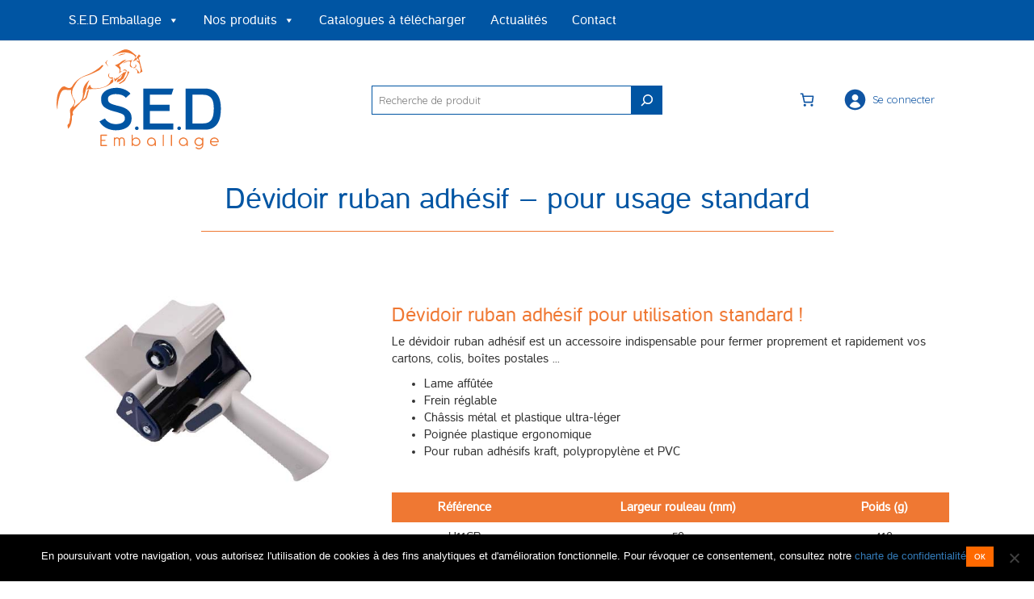

--- FILE ---
content_type: text/html; charset=UTF-8
request_url: https://sedemballage.com/gamme/devidoir-ruban-adhesif-usage-standard/
body_size: 33183
content:
<!DOCTYPE html>
<html class="no-js">
<head>
	<title>Dévidoir ruban adhésif - pour usage standardS.E.D Emballage</title>
	<meta charset="utf-8">
	<meta http-equiv="X-UA-Compatible" content="IE=edge">
  	<meta name="viewport" content="width=device-width, initial-scale=1.0">
	<meta name='robots' content='index, follow, max-image-preview:large, max-snippet:-1, max-video-preview:-1' />
	<style>img:is([sizes="auto" i], [sizes^="auto," i]) { contain-intrinsic-size: 3000px 1500px }</style>
	
	<!-- This site is optimized with the Yoast SEO plugin v24.3 - https://yoast.com/wordpress/plugins/seo/ -->
	<meta name="description" content="Le dévidoir ruban adhésif standard est un accessoire indispensable pour assurer fermeture propre et efficace de vos cartons." />
	<link rel="canonical" href="https://sedemballage.com/gamme/devidoir-ruban-adhesif-usage-standard/" />
	<meta property="og:locale" content="fr_FR" />
	<meta property="og:type" content="article" />
	<meta property="og:title" content="Dévidoir ruban adhésif - pour usage standard" />
	<meta property="og:description" content="Le dévidoir ruban adhésif standard est un accessoire indispensable pour assurer fermeture propre et efficace de vos cartons." />
	<meta property="og:url" content="https://sedemballage.com/gamme/devidoir-ruban-adhesif-usage-standard/" />
	<meta property="og:site_name" content="S.E.D Emballage" />
	<meta property="article:modified_time" content="2022-01-14T13:26:33+00:00" />
	<meta property="og:image" content="https://sedemballage.com/wp-content/uploads/2022/01/Devidoir-ruban-adhesif.jpg" />
	<meta property="og:image:width" content="500" />
	<meta property="og:image:height" content="500" />
	<meta property="og:image:type" content="image/jpeg" />
	<meta name="twitter:card" content="summary_large_image" />
	<script type="application/ld+json" class="yoast-schema-graph">{"@context":"https://schema.org","@graph":[{"@type":"WebPage","@id":"https://sedemballage.com/gamme/devidoir-ruban-adhesif-usage-standard/","url":"https://sedemballage.com/gamme/devidoir-ruban-adhesif-usage-standard/","name":"Dévidoir ruban adhésif - pour usage standard","isPartOf":{"@id":"https://sedemballage.com/#website"},"primaryImageOfPage":{"@id":"https://sedemballage.com/gamme/devidoir-ruban-adhesif-usage-standard/#primaryimage"},"image":{"@id":"https://sedemballage.com/gamme/devidoir-ruban-adhesif-usage-standard/#primaryimage"},"thumbnailUrl":"https://sedemballage.com/wp-content/uploads/2022/01/Devidoir-ruban-adhesif.jpg","datePublished":"2021-04-18T08:39:42+00:00","dateModified":"2022-01-14T13:26:33+00:00","description":"Le dévidoir ruban adhésif standard est un accessoire indispensable pour assurer fermeture propre et efficace de vos cartons.","breadcrumb":{"@id":"https://sedemballage.com/gamme/devidoir-ruban-adhesif-usage-standard/#breadcrumb"},"inLanguage":"fr-FR","potentialAction":[{"@type":"ReadAction","target":["https://sedemballage.com/gamme/devidoir-ruban-adhesif-usage-standard/"]}]},{"@type":"ImageObject","inLanguage":"fr-FR","@id":"https://sedemballage.com/gamme/devidoir-ruban-adhesif-usage-standard/#primaryimage","url":"https://sedemballage.com/wp-content/uploads/2022/01/Devidoir-ruban-adhesif.jpg","contentUrl":"https://sedemballage.com/wp-content/uploads/2022/01/Devidoir-ruban-adhesif.jpg","width":500,"height":500,"caption":"Un dévidoir de ruban adhésif standard bleu et gris. Pour une utilisation standard"},{"@type":"BreadcrumbList","@id":"https://sedemballage.com/gamme/devidoir-ruban-adhesif-usage-standard/#breadcrumb","itemListElement":[{"@type":"ListItem","position":1,"name":"Accueil","item":"https://sedemballage.com/"},{"@type":"ListItem","position":2,"name":"Produits","item":"https://sedemballage.com/gamme/"},{"@type":"ListItem","position":3,"name":"Dévidoir ruban adhésif &#8211; pour usage standard"}]},{"@type":"WebSite","@id":"https://sedemballage.com/#website","url":"https://sedemballage.com/","name":"S.E.D Emballage","description":"","potentialAction":[{"@type":"SearchAction","target":{"@type":"EntryPoint","urlTemplate":"https://sedemballage.com/?s={search_term_string}"},"query-input":{"@type":"PropertyValueSpecification","valueRequired":true,"valueName":"search_term_string"}}],"inLanguage":"fr-FR"}]}</script>
	<!-- / Yoast SEO plugin. -->


<script type="text/javascript">
/* <![CDATA[ */
window._wpemojiSettings = {"baseUrl":"https:\/\/s.w.org\/images\/core\/emoji\/16.0.1\/72x72\/","ext":".png","svgUrl":"https:\/\/s.w.org\/images\/core\/emoji\/16.0.1\/svg\/","svgExt":".svg","source":{"concatemoji":"https:\/\/sedemballage.com\/wp-includes\/js\/wp-emoji-release.min.js?ver=6.8.2"}};
/*! This file is auto-generated */
!function(s,n){var o,i,e;function c(e){try{var t={supportTests:e,timestamp:(new Date).valueOf()};sessionStorage.setItem(o,JSON.stringify(t))}catch(e){}}function p(e,t,n){e.clearRect(0,0,e.canvas.width,e.canvas.height),e.fillText(t,0,0);var t=new Uint32Array(e.getImageData(0,0,e.canvas.width,e.canvas.height).data),a=(e.clearRect(0,0,e.canvas.width,e.canvas.height),e.fillText(n,0,0),new Uint32Array(e.getImageData(0,0,e.canvas.width,e.canvas.height).data));return t.every(function(e,t){return e===a[t]})}function u(e,t){e.clearRect(0,0,e.canvas.width,e.canvas.height),e.fillText(t,0,0);for(var n=e.getImageData(16,16,1,1),a=0;a<n.data.length;a++)if(0!==n.data[a])return!1;return!0}function f(e,t,n,a){switch(t){case"flag":return n(e,"\ud83c\udff3\ufe0f\u200d\u26a7\ufe0f","\ud83c\udff3\ufe0f\u200b\u26a7\ufe0f")?!1:!n(e,"\ud83c\udde8\ud83c\uddf6","\ud83c\udde8\u200b\ud83c\uddf6")&&!n(e,"\ud83c\udff4\udb40\udc67\udb40\udc62\udb40\udc65\udb40\udc6e\udb40\udc67\udb40\udc7f","\ud83c\udff4\u200b\udb40\udc67\u200b\udb40\udc62\u200b\udb40\udc65\u200b\udb40\udc6e\u200b\udb40\udc67\u200b\udb40\udc7f");case"emoji":return!a(e,"\ud83e\udedf")}return!1}function g(e,t,n,a){var r="undefined"!=typeof WorkerGlobalScope&&self instanceof WorkerGlobalScope?new OffscreenCanvas(300,150):s.createElement("canvas"),o=r.getContext("2d",{willReadFrequently:!0}),i=(o.textBaseline="top",o.font="600 32px Arial",{});return e.forEach(function(e){i[e]=t(o,e,n,a)}),i}function t(e){var t=s.createElement("script");t.src=e,t.defer=!0,s.head.appendChild(t)}"undefined"!=typeof Promise&&(o="wpEmojiSettingsSupports",i=["flag","emoji"],n.supports={everything:!0,everythingExceptFlag:!0},e=new Promise(function(e){s.addEventListener("DOMContentLoaded",e,{once:!0})}),new Promise(function(t){var n=function(){try{var e=JSON.parse(sessionStorage.getItem(o));if("object"==typeof e&&"number"==typeof e.timestamp&&(new Date).valueOf()<e.timestamp+604800&&"object"==typeof e.supportTests)return e.supportTests}catch(e){}return null}();if(!n){if("undefined"!=typeof Worker&&"undefined"!=typeof OffscreenCanvas&&"undefined"!=typeof URL&&URL.createObjectURL&&"undefined"!=typeof Blob)try{var e="postMessage("+g.toString()+"("+[JSON.stringify(i),f.toString(),p.toString(),u.toString()].join(",")+"));",a=new Blob([e],{type:"text/javascript"}),r=new Worker(URL.createObjectURL(a),{name:"wpTestEmojiSupports"});return void(r.onmessage=function(e){c(n=e.data),r.terminate(),t(n)})}catch(e){}c(n=g(i,f,p,u))}t(n)}).then(function(e){for(var t in e)n.supports[t]=e[t],n.supports.everything=n.supports.everything&&n.supports[t],"flag"!==t&&(n.supports.everythingExceptFlag=n.supports.everythingExceptFlag&&n.supports[t]);n.supports.everythingExceptFlag=n.supports.everythingExceptFlag&&!n.supports.flag,n.DOMReady=!1,n.readyCallback=function(){n.DOMReady=!0}}).then(function(){return e}).then(function(){var e;n.supports.everything||(n.readyCallback(),(e=n.source||{}).concatemoji?t(e.concatemoji):e.wpemoji&&e.twemoji&&(t(e.twemoji),t(e.wpemoji)))}))}((window,document),window._wpemojiSettings);
/* ]]> */
</script>
<style id='wp-emoji-styles-inline-css' type='text/css'>

	img.wp-smiley, img.emoji {
		display: inline !important;
		border: none !important;
		box-shadow: none !important;
		height: 1em !important;
		width: 1em !important;
		margin: 0 0.07em !important;
		vertical-align: -0.1em !important;
		background: none !important;
		padding: 0 !important;
	}
</style>
<link rel='stylesheet' id='wp-block-library-css' href='https://sedemballage.com/wp-includes/css/dist/block-library/style.min.css?ver=6.8.2' type='text/css' media='all' />
<style id='classic-theme-styles-inline-css' type='text/css'>
/*! This file is auto-generated */
.wp-block-button__link{color:#fff;background-color:#32373c;border-radius:9999px;box-shadow:none;text-decoration:none;padding:calc(.667em + 2px) calc(1.333em + 2px);font-size:1.125em}.wp-block-file__button{background:#32373c;color:#fff;text-decoration:none}
</style>
<style id='global-styles-inline-css' type='text/css'>
:root{--wp--preset--aspect-ratio--square: 1;--wp--preset--aspect-ratio--4-3: 4/3;--wp--preset--aspect-ratio--3-4: 3/4;--wp--preset--aspect-ratio--3-2: 3/2;--wp--preset--aspect-ratio--2-3: 2/3;--wp--preset--aspect-ratio--16-9: 16/9;--wp--preset--aspect-ratio--9-16: 9/16;--wp--preset--color--black: #000000;--wp--preset--color--cyan-bluish-gray: #abb8c3;--wp--preset--color--white: #ffffff;--wp--preset--color--pale-pink: #f78da7;--wp--preset--color--vivid-red: #cf2e2e;--wp--preset--color--luminous-vivid-orange: #ff6900;--wp--preset--color--luminous-vivid-amber: #fcb900;--wp--preset--color--light-green-cyan: #7bdcb5;--wp--preset--color--vivid-green-cyan: #00d084;--wp--preset--color--pale-cyan-blue: #8ed1fc;--wp--preset--color--vivid-cyan-blue: #0693e3;--wp--preset--color--vivid-purple: #9b51e0;--wp--preset--gradient--vivid-cyan-blue-to-vivid-purple: linear-gradient(135deg,rgba(6,147,227,1) 0%,rgb(155,81,224) 100%);--wp--preset--gradient--light-green-cyan-to-vivid-green-cyan: linear-gradient(135deg,rgb(122,220,180) 0%,rgb(0,208,130) 100%);--wp--preset--gradient--luminous-vivid-amber-to-luminous-vivid-orange: linear-gradient(135deg,rgba(252,185,0,1) 0%,rgba(255,105,0,1) 100%);--wp--preset--gradient--luminous-vivid-orange-to-vivid-red: linear-gradient(135deg,rgba(255,105,0,1) 0%,rgb(207,46,46) 100%);--wp--preset--gradient--very-light-gray-to-cyan-bluish-gray: linear-gradient(135deg,rgb(238,238,238) 0%,rgb(169,184,195) 100%);--wp--preset--gradient--cool-to-warm-spectrum: linear-gradient(135deg,rgb(74,234,220) 0%,rgb(151,120,209) 20%,rgb(207,42,186) 40%,rgb(238,44,130) 60%,rgb(251,105,98) 80%,rgb(254,248,76) 100%);--wp--preset--gradient--blush-light-purple: linear-gradient(135deg,rgb(255,206,236) 0%,rgb(152,150,240) 100%);--wp--preset--gradient--blush-bordeaux: linear-gradient(135deg,rgb(254,205,165) 0%,rgb(254,45,45) 50%,rgb(107,0,62) 100%);--wp--preset--gradient--luminous-dusk: linear-gradient(135deg,rgb(255,203,112) 0%,rgb(199,81,192) 50%,rgb(65,88,208) 100%);--wp--preset--gradient--pale-ocean: linear-gradient(135deg,rgb(255,245,203) 0%,rgb(182,227,212) 50%,rgb(51,167,181) 100%);--wp--preset--gradient--electric-grass: linear-gradient(135deg,rgb(202,248,128) 0%,rgb(113,206,126) 100%);--wp--preset--gradient--midnight: linear-gradient(135deg,rgb(2,3,129) 0%,rgb(40,116,252) 100%);--wp--preset--font-size--small: 13px;--wp--preset--font-size--medium: 20px;--wp--preset--font-size--large: 36px;--wp--preset--font-size--x-large: 42px;--wp--preset--font-family--inter: "Inter", sans-serif;--wp--preset--font-family--cardo: Cardo;--wp--preset--spacing--20: 0.44rem;--wp--preset--spacing--30: 0.67rem;--wp--preset--spacing--40: 1rem;--wp--preset--spacing--50: 1.5rem;--wp--preset--spacing--60: 2.25rem;--wp--preset--spacing--70: 3.38rem;--wp--preset--spacing--80: 5.06rem;--wp--preset--shadow--natural: 6px 6px 9px rgba(0, 0, 0, 0.2);--wp--preset--shadow--deep: 12px 12px 50px rgba(0, 0, 0, 0.4);--wp--preset--shadow--sharp: 6px 6px 0px rgba(0, 0, 0, 0.2);--wp--preset--shadow--outlined: 6px 6px 0px -3px rgba(255, 255, 255, 1), 6px 6px rgba(0, 0, 0, 1);--wp--preset--shadow--crisp: 6px 6px 0px rgba(0, 0, 0, 1);}:where(.is-layout-flex){gap: 0.5em;}:where(.is-layout-grid){gap: 0.5em;}body .is-layout-flex{display: flex;}.is-layout-flex{flex-wrap: wrap;align-items: center;}.is-layout-flex > :is(*, div){margin: 0;}body .is-layout-grid{display: grid;}.is-layout-grid > :is(*, div){margin: 0;}:where(.wp-block-columns.is-layout-flex){gap: 2em;}:where(.wp-block-columns.is-layout-grid){gap: 2em;}:where(.wp-block-post-template.is-layout-flex){gap: 1.25em;}:where(.wp-block-post-template.is-layout-grid){gap: 1.25em;}.has-black-color{color: var(--wp--preset--color--black) !important;}.has-cyan-bluish-gray-color{color: var(--wp--preset--color--cyan-bluish-gray) !important;}.has-white-color{color: var(--wp--preset--color--white) !important;}.has-pale-pink-color{color: var(--wp--preset--color--pale-pink) !important;}.has-vivid-red-color{color: var(--wp--preset--color--vivid-red) !important;}.has-luminous-vivid-orange-color{color: var(--wp--preset--color--luminous-vivid-orange) !important;}.has-luminous-vivid-amber-color{color: var(--wp--preset--color--luminous-vivid-amber) !important;}.has-light-green-cyan-color{color: var(--wp--preset--color--light-green-cyan) !important;}.has-vivid-green-cyan-color{color: var(--wp--preset--color--vivid-green-cyan) !important;}.has-pale-cyan-blue-color{color: var(--wp--preset--color--pale-cyan-blue) !important;}.has-vivid-cyan-blue-color{color: var(--wp--preset--color--vivid-cyan-blue) !important;}.has-vivid-purple-color{color: var(--wp--preset--color--vivid-purple) !important;}.has-black-background-color{background-color: var(--wp--preset--color--black) !important;}.has-cyan-bluish-gray-background-color{background-color: var(--wp--preset--color--cyan-bluish-gray) !important;}.has-white-background-color{background-color: var(--wp--preset--color--white) !important;}.has-pale-pink-background-color{background-color: var(--wp--preset--color--pale-pink) !important;}.has-vivid-red-background-color{background-color: var(--wp--preset--color--vivid-red) !important;}.has-luminous-vivid-orange-background-color{background-color: var(--wp--preset--color--luminous-vivid-orange) !important;}.has-luminous-vivid-amber-background-color{background-color: var(--wp--preset--color--luminous-vivid-amber) !important;}.has-light-green-cyan-background-color{background-color: var(--wp--preset--color--light-green-cyan) !important;}.has-vivid-green-cyan-background-color{background-color: var(--wp--preset--color--vivid-green-cyan) !important;}.has-pale-cyan-blue-background-color{background-color: var(--wp--preset--color--pale-cyan-blue) !important;}.has-vivid-cyan-blue-background-color{background-color: var(--wp--preset--color--vivid-cyan-blue) !important;}.has-vivid-purple-background-color{background-color: var(--wp--preset--color--vivid-purple) !important;}.has-black-border-color{border-color: var(--wp--preset--color--black) !important;}.has-cyan-bluish-gray-border-color{border-color: var(--wp--preset--color--cyan-bluish-gray) !important;}.has-white-border-color{border-color: var(--wp--preset--color--white) !important;}.has-pale-pink-border-color{border-color: var(--wp--preset--color--pale-pink) !important;}.has-vivid-red-border-color{border-color: var(--wp--preset--color--vivid-red) !important;}.has-luminous-vivid-orange-border-color{border-color: var(--wp--preset--color--luminous-vivid-orange) !important;}.has-luminous-vivid-amber-border-color{border-color: var(--wp--preset--color--luminous-vivid-amber) !important;}.has-light-green-cyan-border-color{border-color: var(--wp--preset--color--light-green-cyan) !important;}.has-vivid-green-cyan-border-color{border-color: var(--wp--preset--color--vivid-green-cyan) !important;}.has-pale-cyan-blue-border-color{border-color: var(--wp--preset--color--pale-cyan-blue) !important;}.has-vivid-cyan-blue-border-color{border-color: var(--wp--preset--color--vivid-cyan-blue) !important;}.has-vivid-purple-border-color{border-color: var(--wp--preset--color--vivid-purple) !important;}.has-vivid-cyan-blue-to-vivid-purple-gradient-background{background: var(--wp--preset--gradient--vivid-cyan-blue-to-vivid-purple) !important;}.has-light-green-cyan-to-vivid-green-cyan-gradient-background{background: var(--wp--preset--gradient--light-green-cyan-to-vivid-green-cyan) !important;}.has-luminous-vivid-amber-to-luminous-vivid-orange-gradient-background{background: var(--wp--preset--gradient--luminous-vivid-amber-to-luminous-vivid-orange) !important;}.has-luminous-vivid-orange-to-vivid-red-gradient-background{background: var(--wp--preset--gradient--luminous-vivid-orange-to-vivid-red) !important;}.has-very-light-gray-to-cyan-bluish-gray-gradient-background{background: var(--wp--preset--gradient--very-light-gray-to-cyan-bluish-gray) !important;}.has-cool-to-warm-spectrum-gradient-background{background: var(--wp--preset--gradient--cool-to-warm-spectrum) !important;}.has-blush-light-purple-gradient-background{background: var(--wp--preset--gradient--blush-light-purple) !important;}.has-blush-bordeaux-gradient-background{background: var(--wp--preset--gradient--blush-bordeaux) !important;}.has-luminous-dusk-gradient-background{background: var(--wp--preset--gradient--luminous-dusk) !important;}.has-pale-ocean-gradient-background{background: var(--wp--preset--gradient--pale-ocean) !important;}.has-electric-grass-gradient-background{background: var(--wp--preset--gradient--electric-grass) !important;}.has-midnight-gradient-background{background: var(--wp--preset--gradient--midnight) !important;}.has-small-font-size{font-size: var(--wp--preset--font-size--small) !important;}.has-medium-font-size{font-size: var(--wp--preset--font-size--medium) !important;}.has-large-font-size{font-size: var(--wp--preset--font-size--large) !important;}.has-x-large-font-size{font-size: var(--wp--preset--font-size--x-large) !important;}
:where(.wp-block-post-template.is-layout-flex){gap: 1.25em;}:where(.wp-block-post-template.is-layout-grid){gap: 1.25em;}
:where(.wp-block-columns.is-layout-flex){gap: 2em;}:where(.wp-block-columns.is-layout-grid){gap: 2em;}
:root :where(.wp-block-pullquote){font-size: 1.5em;line-height: 1.6;}
</style>
<link rel='stylesheet' id='contact-form-7-css' href='https://sedemballage.com/wp-content/plugins/contact-form-7/includes/css/styles.css?ver=6.1.4' type='text/css' media='all' />
<link rel='stylesheet' id='cookie-notice-front-css' href='https://sedemballage.com/wp-content/plugins/cookie-notice/css/front.min.css?ver=2.5.11' type='text/css' media='all' />
<link rel='stylesheet' id='wpa-css-css' href='https://sedemballage.com/wp-content/plugins/honeypot/includes/css/wpa.css?ver=2.2.06' type='text/css' media='all' />
<link rel='stylesheet' id='siteorigin-panels-front-css' href='https://sedemballage.com/wp-content/plugins/siteorigin-panels/css/front-flex.min.css?ver=2.30.0' type='text/css' media='all' />
<link rel='stylesheet' id='woocommerce-layout-css' href='https://sedemballage.com/wp-content/plugins/woocommerce/assets/css/woocommerce-layout.css?ver=9.6.3' type='text/css' media='all' />
<link rel='stylesheet' id='woocommerce-smallscreen-css' href='https://sedemballage.com/wp-content/plugins/woocommerce/assets/css/woocommerce-smallscreen.css?ver=9.6.3' type='text/css' media='only screen and (max-width: 768px)' />
<link rel='stylesheet' id='woocommerce-general-css' href='https://sedemballage.com/wp-content/plugins/woocommerce/assets/css/woocommerce.css?ver=9.6.3' type='text/css' media='all' />
<style id='woocommerce-inline-inline-css' type='text/css'>
.woocommerce form .form-row .required { visibility: visible; }
</style>
<link rel='stylesheet' id='megamenu-css' href='https://sedemballage.com/wp-content/uploads/maxmegamenu/style.css?ver=bd08e2' type='text/css' media='all' />
<link rel='stylesheet' id='dashicons-css' href='https://sedemballage.com/wp-includes/css/dashicons.min.css?ver=6.8.2' type='text/css' media='all' />
<link rel='stylesheet' id='brands-styles-css' href='https://sedemballage.com/wp-content/plugins/woocommerce/assets/css/brands.css?ver=9.6.3' type='text/css' media='all' />
<link rel='stylesheet' id='bootstrap-css-css' href='https://sedemballage.com/wp-content/themes/SED/css/bootstrap.min.css?ver=3.3.4' type='text/css' media='all' />
<link rel='stylesheet' id='sed-css-css' href='https://sedemballage.com/wp-content/themes/SED/css/sed.css' type='text/css' media='all' />
<link rel='stylesheet' id='sib-front-css-css' href='https://sedemballage.com/wp-content/plugins/mailin/css/mailin-front.css?ver=6.8.2' type='text/css' media='all' />
<script type="text/javascript" id="cookie-notice-front-js-before">
/* <![CDATA[ */
var cnArgs = {"ajaxUrl":"https:\/\/sedemballage.com\/wp-admin\/admin-ajax.php","nonce":"6e6fefeea9","hideEffect":"fade","position":"bottom","onScroll":false,"onScrollOffset":100,"onClick":false,"cookieName":"cookie_notice_accepted","cookieTime":2592000,"cookieTimeRejected":2592000,"globalCookie":false,"redirection":false,"cache":false,"revokeCookies":false,"revokeCookiesOpt":"automatic"};
/* ]]> */
</script>
<script type="text/javascript" src="https://sedemballage.com/wp-content/plugins/cookie-notice/js/front.min.js?ver=2.5.11" id="cookie-notice-front-js"></script>
<script type="text/javascript" src="https://sedemballage.com/wp-includes/js/jquery/jquery.min.js?ver=3.7.1" id="jquery-core-js"></script>
<script type="text/javascript" src="https://sedemballage.com/wp-includes/js/jquery/jquery-migrate.min.js?ver=3.4.1" id="jquery-migrate-js"></script>
<script type="text/javascript" src="https://sedemballage.com/wp-content/plugins/woocommerce/assets/js/jquery-blockui/jquery.blockUI.min.js?ver=2.7.0-wc.9.6.3" id="jquery-blockui-js" defer="defer" data-wp-strategy="defer"></script>
<script type="text/javascript" src="https://sedemballage.com/wp-content/plugins/woocommerce/assets/js/js-cookie/js.cookie.min.js?ver=2.1.4-wc.9.6.3" id="js-cookie-js" defer="defer" data-wp-strategy="defer"></script>
<script type="text/javascript" id="woocommerce-js-extra">
/* <![CDATA[ */
var woocommerce_params = {"ajax_url":"\/wp-admin\/admin-ajax.php","wc_ajax_url":"\/?wc-ajax=%%endpoint%%"};
/* ]]> */
</script>
<script type="text/javascript" src="https://sedemballage.com/wp-content/plugins/woocommerce/assets/js/frontend/woocommerce.min.js?ver=9.6.3" id="woocommerce-js" defer="defer" data-wp-strategy="defer"></script>
<script type="text/javascript" id="sib-front-js-js-extra">
/* <![CDATA[ */
var sibErrMsg = {"invalidMail":"Please fill out valid email address","requiredField":"Please fill out required fields","invalidDateFormat":"Please fill out valid date format","invalidSMSFormat":"Please fill out valid phone number"};
var ajax_sib_front_object = {"ajax_url":"https:\/\/sedemballage.com\/wp-admin\/admin-ajax.php","ajax_nonce":"d24e2f4832","flag_url":"https:\/\/sedemballage.com\/wp-content\/plugins\/mailin\/img\/flags\/"};
/* ]]> */
</script>
<script type="text/javascript" src="https://sedemballage.com/wp-content/plugins/mailin/js/mailin-front.js?ver=1743409133" id="sib-front-js-js"></script>
<link rel="https://api.w.org/" href="https://sedemballage.com/wp-json/" /><link rel="alternate" title="oEmbed (JSON)" type="application/json+oembed" href="https://sedemballage.com/wp-json/oembed/1.0/embed?url=https%3A%2F%2Fsedemballage.com%2Fgamme%2Fdevidoir-ruban-adhesif-usage-standard%2F" />
<link rel="alternate" title="oEmbed (XML)" type="text/xml+oembed" href="https://sedemballage.com/wp-json/oembed/1.0/embed?url=https%3A%2F%2Fsedemballage.com%2Fgamme%2Fdevidoir-ruban-adhesif-usage-standard%2F&#038;format=xml" />
<!-- analytics-code google analytics manual tracking code --><script async src="https://www.googletagmanager.com/gtag/js?id=G-C0PL0KYQCD"></script>
<script>
  window.dataLayer = window.dataLayer || [];
  function gtag(){dataLayer.push(arguments);}
  gtag('js', new Date());
  gtag('config', 'G-C0PL0KYQCD');
</script><!--  --><script type="text/javascript">
(function(url){
	if(/(?:Chrome\/26\.0\.1410\.63 Safari\/537\.31|WordfenceTestMonBot)/.test(navigator.userAgent)){ return; }
	var addEvent = function(evt, handler) {
		if (window.addEventListener) {
			document.addEventListener(evt, handler, false);
		} else if (window.attachEvent) {
			document.attachEvent('on' + evt, handler);
		}
	};
	var removeEvent = function(evt, handler) {
		if (window.removeEventListener) {
			document.removeEventListener(evt, handler, false);
		} else if (window.detachEvent) {
			document.detachEvent('on' + evt, handler);
		}
	};
	var evts = 'contextmenu dblclick drag dragend dragenter dragleave dragover dragstart drop keydown keypress keyup mousedown mousemove mouseout mouseover mouseup mousewheel scroll'.split(' ');
	var logHuman = function() {
		if (window.wfLogHumanRan) { return; }
		window.wfLogHumanRan = true;
		var wfscr = document.createElement('script');
		wfscr.type = 'text/javascript';
		wfscr.async = true;
		wfscr.src = url + '&r=' + Math.random();
		(document.getElementsByTagName('head')[0]||document.getElementsByTagName('body')[0]).appendChild(wfscr);
		for (var i = 0; i < evts.length; i++) {
			removeEvent(evts[i], logHuman);
		}
	};
	for (var i = 0; i < evts.length; i++) {
		addEvent(evts[i], logHuman);
	}
})('//sedemballage.com/?wordfence_lh=1&hid=C08AB82DCA8974AEA569FC40DFAA4AE7');
</script>	<noscript><style>.woocommerce-product-gallery{ opacity: 1 !important; }</style></noscript>
	<style type="text/css">.recentcomments a{display:inline !important;padding:0 !important;margin:0 !important;}</style><style media="all" id="siteorigin-panels-layouts-head">/* Layout 4243 */ #pgc-4243-0-0 { width:100%;width:calc(100% - ( 0 * 30px ) ) } #pl-4243 .so-panel { margin-bottom:30px } #pl-4243 .so-panel:last-of-type { margin-bottom:0px } @media (max-width:780px){ #pg-4243-0.panel-no-style, #pg-4243-0.panel-has-style > .panel-row-style, #pg-4243-0 { -webkit-flex-direction:column;-ms-flex-direction:column;flex-direction:column } #pg-4243-0 > .panel-grid-cell , #pg-4243-0 > .panel-row-style > .panel-grid-cell { width:100%;margin-right:0 } #pl-4243 .panel-grid-cell { padding:0 } #pl-4243 .panel-grid .panel-grid-cell-empty { display:none } #pl-4243 .panel-grid .panel-grid-cell-mobile-last { margin-bottom:0px }  } </style><style class='wp-fonts-local' type='text/css'>
@font-face{font-family:Inter;font-style:normal;font-weight:300 900;font-display:fallback;src:url('https://sedemballage.com/wp-content/plugins/woocommerce/assets/fonts/Inter-VariableFont_slnt,wght.woff2') format('woff2');font-stretch:normal;}
@font-face{font-family:Cardo;font-style:normal;font-weight:400;font-display:fallback;src:url('https://sedemballage.com/wp-content/plugins/woocommerce/assets/fonts/cardo_normal_400.woff2') format('woff2');}
</style>
<link rel="icon" href="https://sedemballage.com/wp-content/uploads/2021/05/cropped-Favicon-SED.jpg-32x32.png" sizes="32x32" />
<link rel="icon" href="https://sedemballage.com/wp-content/uploads/2021/05/cropped-Favicon-SED.jpg-192x192.png" sizes="192x192" />
<link rel="apple-touch-icon" href="https://sedemballage.com/wp-content/uploads/2021/05/cropped-Favicon-SED.jpg-180x180.png" />
<meta name="msapplication-TileImage" content="https://sedemballage.com/wp-content/uploads/2021/05/cropped-Favicon-SED.jpg-270x270.png" />
<style type="text/css">/** Mega Menu CSS: fs **/</style>
    
    <script type="text/javascript" src="https://sedemballage.com/wp-content/themes/SED/js/jquery-parallax.js"></script>
	<link rel="preconnect" href="https://fonts.googleapis.com">
	<link rel="preconnect" href="https://fonts.gstatic.com" crossorigin>
	<link href="https://fonts.googleapis.com/css2?family=Quicksand:wght@300&display=swap" rel="stylesheet">
	<link href="https://fonts.googleapis.com/css2?family=Quicksand:wght@400&display=swap" rel="stylesheet">
</head>

<body class="wp-singular gamme-template-default single single-gamme postid-4243 wp-theme-SED theme-SED cookies-not-set siteorigin-panels siteorigin-panels-before-js woocommerce-no-js mega-menu-navbar-left chrome">

<!--[if lt IE 8]>
<div class="alert alert-warning">
	You are using an <strong>outdated</strong> browser. Please <a href="http://browsehappy.com/">upgrade your browser</a> to improve your experience.
</div>
<![endif]-->
    <div id="wrapper">
<nav class="navbar navbar-default navbar-static-top">
  <div class="container">
    <div class="navbar-collapse" id="navbar">
      <div id="mega-menu-wrap-navbar-left" class="mega-menu-wrap"><div class="mega-menu-toggle"><div class="mega-toggle-blocks-left"></div><div class="mega-toggle-blocks-center"></div><div class="mega-toggle-blocks-right"><div class='mega-toggle-block mega-menu-toggle-animated-block mega-toggle-block-0' id='mega-toggle-block-0'><button aria-label="Toggle Menu" class="mega-toggle-animated mega-toggle-animated-slider" type="button" aria-expanded="false">
                  <span class="mega-toggle-animated-box">
                    <span class="mega-toggle-animated-inner"></span>
                  </span>
                </button></div></div></div><ul id="mega-menu-navbar-left" class="mega-menu max-mega-menu mega-menu-horizontal mega-no-js" data-event="hover_intent" data-effect="fade_up" data-effect-speed="200" data-effect-mobile="disabled" data-effect-speed-mobile="0" data-mobile-force-width="false" data-second-click="go" data-document-click="collapse" data-vertical-behaviour="standard" data-breakpoint="768" data-unbind="true" data-mobile-state="collapse_all" data-mobile-direction="vertical" data-hover-intent-timeout="300" data-hover-intent-interval="100"><li class='mega-menu-item mega-menu-item-type-custom mega-menu-item-object-custom mega-menu-item-has-children mega-align-bottom-left mega-menu-flyout mega-menu-item-25' id='mega-menu-item-25'><a class="mega-menu-link" href="#" aria-expanded="false" tabindex="0">S.E.D Emballage<span class="mega-indicator"></span></a>
<ul class="mega-sub-menu">
<li class='mega-menu-item mega-menu-item-type-post_type mega-menu-item-object-page mega-menu-item-44' id='mega-menu-item-44'><a class="mega-menu-link" href="https://sedemballage.com/notre-activite/">Notre activité</a></li><li class='mega-menu-item mega-menu-item-type-post_type mega-menu-item-object-page mega-menu-item-3367' id='mega-menu-item-3367'><a class="mega-menu-link" href="https://sedemballage.com/valeurs-sed/">Nos valeurs</a></li><li class='mega-menu-item mega-menu-item-type-post_type mega-menu-item-object-page mega-menu-item-909' id='mega-menu-item-909'><a class="mega-menu-link" href="https://sedemballage.com/notre-demarche-rse/">Notre démarche RSE</a></li></ul>
</li><li class='mega-menu-item mega-menu-item-type-custom mega-menu-item-object-custom mega-menu-item-has-children mega-menu-megamenu mega-align-bottom-left mega-menu-megamenu mega-menu-item-4545' id='mega-menu-item-4545'><a class="mega-menu-link" href="https://sedemballage.com/boutique/" aria-expanded="false" tabindex="0">Nos produits<span class="mega-indicator"></span></a>
<ul class="mega-sub-menu">
<li class='mega-menu-item mega-menu-item-type-taxonomy mega-menu-item-object-product_cat mega-menu-item-has-children mega-menu-columns-1-of-4 mega-menu-item-4499' id='mega-menu-item-4499'><a class="mega-menu-link" href="https://sedemballage.com/categorie-produit/adhesifs-et-collage/">Adhésifs & collage<span class="mega-indicator"></span></a>
	<ul class="mega-sub-menu">
<li class='mega-menu-item mega-menu-item-type-taxonomy mega-menu-item-object-product_cat mega-menu-item-4561' id='mega-menu-item-4561'><a class="mega-menu-link" href="https://sedemballage.com/categorie-produit/adhesifs-et-collage/accessoires-adhesif/">Accessoires adhésif</a></li><li class='mega-menu-item mega-menu-item-type-taxonomy mega-menu-item-object-product_cat mega-menu-item-4562' id='mega-menu-item-4562'><a class="mega-menu-link" href="https://sedemballage.com/categorie-produit/adhesifs-et-collage/adhesifs-machine/">Adhésifs machine</a></li><li class='mega-menu-item mega-menu-item-type-taxonomy mega-menu-item-object-product_cat mega-menu-item-4552' id='mega-menu-item-4552'><a class="mega-menu-link" href="https://sedemballage.com/categorie-produit/adhesifs-et-collage/adhesifs-manuel/">Adhésifs manuel</a></li><li class='mega-menu-item mega-menu-item-type-taxonomy mega-menu-item-object-product_cat mega-menu-item-4551' id='mega-menu-item-4551'><a class="mega-menu-link" href="https://sedemballage.com/categorie-produit/adhesifs-et-collage/adhesifs-techniques/">Adhésifs techniques</a></li><li class='mega-menu-item mega-menu-item-type-taxonomy mega-menu-item-object-product_cat mega-menu-item-4995' id='mega-menu-item-4995'><a class="mega-menu-link" href="https://sedemballage.com/categorie-produit/adhesifs-et-collage/collage/">Collage</a></li><li class='mega-menu-item mega-menu-item-type-taxonomy mega-menu-item-object-product_cat mega-menu-item-5488' id='mega-menu-item-5488'><a class="mega-menu-link" href="https://sedemballage.com/categorie-produit/adhesifs-et-collage/etiquette/">Etiquette</a></li>	</ul>
</li><li class='mega-menu-item mega-menu-item-type-taxonomy mega-menu-item-object-product_cat mega-menu-item-has-children mega-menu-columns-1-of-4 mega-menu-item-4507' id='mega-menu-item-4507'><a class="mega-menu-link" href="https://sedemballage.com/categorie-produit/caisses-et-cartons/">Caisses & cartons<span class="mega-indicator"></span></a>
	<ul class="mega-sub-menu">
<li class='mega-menu-item mega-menu-item-type-taxonomy mega-menu-item-object-product_cat mega-menu-item-4996' id='mega-menu-item-4996'><a class="mega-menu-link" href="https://sedemballage.com/categorie-produit/caisses-et-cartons/caisses/">Caisses</a></li><li class='mega-menu-item mega-menu-item-type-taxonomy mega-menu-item-object-product_cat mega-menu-item-4560' id='mega-menu-item-4560'><a class="mega-menu-link" href="https://sedemballage.com/categorie-produit/caisses-et-cartons/plaques-intercalaires/">Plaques intercalaires</a></li>	</ul>
</li><li class='mega-menu-item mega-menu-item-type-taxonomy mega-menu-item-object-product_cat mega-menu-item-has-children mega-menu-columns-1-of-4 mega-menu-item-4519' id='mega-menu-item-4519'><a class="mega-menu-link" href="https://sedemballage.com/categorie-produit/calage-et-protection/">Calage & protection<span class="mega-indicator"></span></a>
	<ul class="mega-sub-menu">
<li class='mega-menu-item mega-menu-item-type-taxonomy mega-menu-item-object-product_cat mega-menu-item-4998' id='mega-menu-item-4998'><a class="mega-menu-link" href="https://sedemballage.com/categorie-produit/calage-et-protection/film-bulles/">Film bulles</a></li><li class='mega-menu-item mega-menu-item-type-taxonomy mega-menu-item-object-product_cat mega-menu-item-4999' id='mega-menu-item-4999'><a class="mega-menu-link" href="https://sedemballage.com/categorie-produit/calage-et-protection/mousse/">Mousse</a></li><li class='mega-menu-item mega-menu-item-type-taxonomy mega-menu-item-object-product_cat mega-menu-item-5000' id='mega-menu-item-5000'><a class="mega-menu-link" href="https://sedemballage.com/categorie-produit/calage-et-protection/protections-carton/">Protections carton</a></li><li class='mega-menu-item mega-menu-item-type-taxonomy mega-menu-item-object-product_cat mega-menu-item-4563' id='mega-menu-item-4563'><a class="mega-menu-link" href="https://sedemballage.com/categorie-produit/calage-et-protection/profile-en-mousse/">Profilé en mousse</a></li><li class='mega-menu-item mega-menu-item-type-taxonomy mega-menu-item-object-product_cat mega-menu-item-5209' id='mega-menu-item-5209'><a class="mega-menu-link" href="https://sedemballage.com/categorie-produit/calage-et-protection/calage/">Calage</a></li><li class='mega-menu-item mega-menu-item-type-taxonomy mega-menu-item-object-product_cat mega-menu-item-5691' id='mega-menu-item-5691'><a class="mega-menu-link" href="https://sedemballage.com/categorie-produit/calage-et-protection/kraft-et-papier-technique/">Kraft et papier technique</a></li>	</ul>
</li><li class='mega-menu-item mega-menu-item-type-taxonomy mega-menu-item-object-product_cat mega-menu-item-has-children mega-menu-columns-1-of-4 mega-menu-item-4502' id='mega-menu-item-4502'><a class="mega-menu-link" href="https://sedemballage.com/categorie-produit/cerclage-et-agrafage/">Cerclage & agrafage<span class="mega-indicator"></span></a>
	<ul class="mega-sub-menu">
<li class='mega-menu-item mega-menu-item-type-taxonomy mega-menu-item-object-product_cat mega-menu-item-4553' id='mega-menu-item-4553'><a class="mega-menu-link" href="https://sedemballage.com/categorie-produit/cerclage-et-agrafage/feuillard/">Feuillard</a></li><li class='mega-menu-item mega-menu-item-type-taxonomy mega-menu-item-object-product_cat mega-menu-item-5211' id='mega-menu-item-5211'><a class="mega-menu-link" href="https://sedemballage.com/categorie-produit/cerclage-et-agrafage/boucles-et-chapes/">Boucles et chapes</a></li><li class='mega-menu-item mega-menu-item-type-taxonomy mega-menu-item-object-product_cat mega-menu-item-5212' id='mega-menu-item-5212'><a class="mega-menu-link" href="https://sedemballage.com/categorie-produit/cerclage-et-agrafage/devidoir/">Dévidoir</a></li><li class='mega-menu-item mega-menu-item-type-taxonomy mega-menu-item-object-product_cat mega-menu-item-4554' id='mega-menu-item-4554'><a class="mega-menu-link" href="https://sedemballage.com/categorie-produit/cerclage-et-agrafage/appareil-de-cerclage/">Appareil de cerclage</a></li><li class='mega-menu-item mega-menu-item-type-taxonomy mega-menu-item-object-product_cat mega-menu-item-5001' id='mega-menu-item-5001'><a class="mega-menu-link" href="https://sedemballage.com/categorie-produit/cerclage-et-agrafage/agrafage/">Agrafage</a></li>	</ul>
</li><li class='mega-menu-item mega-menu-item-type-taxonomy mega-menu-item-object-product_cat mega-menu-item-has-children mega-hide-arrow mega-menu-columns-1-of-4 mega-menu-clear mega-has-description mega-menu-item-4505' id='mega-menu-item-4505'><a class="mega-menu-link" href="https://sedemballage.com/categorie-produit/films-et-palettes/"><span class="mega-description-group"><span class="mega-menu-title">Films & palettes</span><span class="mega-menu-description">Lorem ipsum dolor sit amet, consectetur adipiscing elit. Maecenas id ultrices arcu. Suspendisse diam augue, scelerisque non dictum et, accumsan sit amet massa. In venenatis suscipit neque. Donec ultricies elit ut aliquam pulvinar. Donec semper interdum leo sed accumsan. Praesent et est id lacus eleifend ultricies. Nam vulputate neque id nulla sodales tristique. Fusce nec augue eleifend tellus ullamcorper gravida in nec urna. Donec quis tristique neque. Morbi quam massa, ullamcorper sed viverra sit amet, hendrerit ut elit. Maecenas ornare, orci blandit dictum ultrices, massa nibh convallis ligula, ac pellentesque nibh nibh quis elit. Quisque et fermentum nulla.</span></span><span class="mega-indicator"></span></a>
	<ul class="mega-sub-menu">
<li class='mega-menu-item mega-menu-item-type-taxonomy mega-menu-item-object-product_cat mega-menu-item-4566' id='mega-menu-item-4566'><a class="mega-menu-link" href="https://sedemballage.com/categorie-produit/films-et-palettes/film-etirable-machine/">Film étirable machine</a></li><li class='mega-menu-item mega-menu-item-type-taxonomy mega-menu-item-object-product_cat mega-menu-item-4555' id='mega-menu-item-4555'><a class="mega-menu-link" href="https://sedemballage.com/categorie-produit/films-et-palettes/film-etirable-manuel/">Film étirable manuel</a></li><li class='mega-menu-item mega-menu-item-type-taxonomy mega-menu-item-object-product_cat mega-menu-item-4565' id='mega-menu-item-4565'><a class="mega-menu-link" href="https://sedemballage.com/categorie-produit/films-et-palettes/derouleurs-et-accessoires/">Dérouleurs et accessoires</a></li><li class='mega-menu-item mega-menu-item-type-taxonomy mega-menu-item-object-product_cat mega-menu-item-5213' id='mega-menu-item-5213'><a class="mega-menu-link" href="https://sedemballage.com/categorie-produit/films-et-palettes/housses-et-coiffes-palette/">Housses et coiffes palette</a></li><li class='mega-menu-item mega-menu-item-type-taxonomy mega-menu-item-object-product_cat mega-menu-item-5692' id='mega-menu-item-5692'><a class="mega-menu-link" href="https://sedemballage.com/categorie-produit/films-et-palettes/film-pour-thermofilmage/">Film pour thermofilmage</a></li>	</ul>
</li><li class='mega-menu-item mega-menu-item-type-taxonomy mega-menu-item-object-product_cat mega-menu-item-has-children mega-menu-columns-1-of-4 mega-has-description mega-menu-item-4508' id='mega-menu-item-4508'><a class="mega-menu-link" href="https://sedemballage.com/categorie-produit/pochettes-et-sachets/"><span class="mega-description-group"><span class="mega-menu-title">Pochettes & sachets</span><span class="mega-menu-description">Lorem ipsum dolor sit amet, consectetur adipiscing elit. Maecenas id ultrices arcu. Suspendisse diam augue, scelerisque non dictum et, accumsan sit amet massa. In venenatis suscipit neque. Donec ultricies elit ut aliquam pulvinar. Donec semper interdum leo sed accumsan. Praesent et est id lacus eleifend ultricies. Nam vulputate neque id nulla sodales tristique. Fusce nec augue eleifend tellus ullamcorper gravida in nec urna. Donec quis tristique neque. Morbi quam massa, ullamcorper sed viverra sit amet, hendrerit ut elit. Maecenas ornare, orci blandit dictum ultrices, massa nibh convallis ligula, ac pellentesque nibh nibh quis elit. Quisque et fermentum nulla.</span></span><span class="mega-indicator"></span></a>
	<ul class="mega-sub-menu">
<li class='mega-menu-item mega-menu-item-type-taxonomy mega-menu-item-object-product_cat mega-menu-item-4567' id='mega-menu-item-4567'><a class="mega-menu-link" href="https://sedemballage.com/categorie-produit/pochettes-et-sachets/pochettes/">Pochettes</a></li><li class='mega-menu-item mega-menu-item-type-taxonomy mega-menu-item-object-product_cat mega-menu-item-4568' id='mega-menu-item-4568'><a class="mega-menu-link" href="https://sedemballage.com/categorie-produit/pochettes-et-sachets/sachets/">Sachets</a></li><li class='mega-menu-item mega-menu-item-type-taxonomy mega-menu-item-object-product_cat mega-menu-item-4569' id='mega-menu-item-4569'><a class="mega-menu-link" href="https://sedemballage.com/categorie-produit/pochettes-et-sachets/sacs/">Sacs</a></li><li class='mega-menu-item mega-menu-item-type-taxonomy mega-menu-item-object-product_cat mega-menu-item-5694' id='mega-menu-item-5694'><a class="mega-menu-link" href="https://sedemballage.com/categorie-produit/pochettes-et-sachets/gaine/">Gaine</a></li>	</ul>
</li><li class='mega-menu-item mega-menu-item-type-taxonomy mega-menu-item-object-product_cat mega-menu-item-has-children mega-menu-columns-1-of-4 mega-menu-item-5005' id='mega-menu-item-5005'><a class="mega-menu-link" href="https://sedemballage.com/categorie-produit/machines-demballage/">Machines d'emballage<span class="mega-indicator"></span></a>
	<ul class="mega-sub-menu">
<li class='mega-menu-item mega-menu-item-type-taxonomy mega-menu-item-object-product_cat mega-menu-item-5007' id='mega-menu-item-5007'><a class="mega-menu-link" href="https://sedemballage.com/categorie-produit/machines-demballage/filmeuses/">Filmeuses</a></li><li class='mega-menu-item mega-menu-item-type-taxonomy mega-menu-item-object-product_cat mega-menu-item-5008' id='mega-menu-item-5008'><a class="mega-menu-link" href="https://sedemballage.com/categorie-produit/machines-demballage/machine-de-retractation/">Machine de rétractation</a></li><li class='mega-menu-item mega-menu-item-type-taxonomy mega-menu-item-object-product_cat mega-menu-item-5241' id='mega-menu-item-5241'><a class="mega-menu-link" href="https://sedemballage.com/categorie-produit/machines-demballage/soudeuse/">Soudeuse</a></li><li class='mega-menu-item mega-menu-item-type-taxonomy mega-menu-item-object-product_cat mega-menu-item-5006' id='mega-menu-item-5006'><a class="mega-menu-link" href="https://sedemballage.com/categorie-produit/machines-demballage/fermeuse-de-caisses/">Fermeuse de caisses</a></li><li class='mega-menu-item mega-menu-item-type-taxonomy mega-menu-item-object-product_cat mega-menu-item-5009' id='mega-menu-item-5009'><a class="mega-menu-link" href="https://sedemballage.com/categorie-produit/machines-demballage/systemes-de-calage/">Systèmes de calage</a></li><li class='mega-menu-item mega-menu-item-type-taxonomy mega-menu-item-object-product_cat mega-menu-item-5240' id='mega-menu-item-5240'><a class="mega-menu-link" href="https://sedemballage.com/categorie-produit/machines-demballage/cercleuse-semi-automatique/">Table de cerclage</a></li>	</ul>
</li><li class='mega-menu-item mega-menu-item-type-taxonomy mega-menu-item-object-product_cat mega-menu-item-has-children mega-menu-columns-1-of-4 mega-menu-item-4512' id='mega-menu-item-4512'><a class="mega-menu-link" href="https://sedemballage.com/categorie-produit/hygiene-et-proprete/">Hygiène & propreté<span class="mega-indicator"></span></a>
	<ul class="mega-sub-menu">
<li class='mega-menu-item mega-menu-item-type-taxonomy mega-menu-item-object-product_cat mega-menu-item-4570' id='mega-menu-item-4570'><a class="mega-menu-link" href="https://sedemballage.com/categorie-produit/hygiene-et-proprete/essuyage-industriel/">Essuyage industriel</a></li><li class='mega-menu-item mega-menu-item-type-taxonomy mega-menu-item-object-product_cat mega-menu-item-5004' id='mega-menu-item-5004'><a class="mega-menu-link" href="https://sedemballage.com/categorie-produit/hygiene-et-proprete/masques/">Masques</a></li><li class='mega-menu-item mega-menu-item-type-taxonomy mega-menu-item-object-product_cat mega-menu-item-5003' id='mega-menu-item-5003'><a class="mega-menu-link" href="https://sedemballage.com/categorie-produit/hygiene-et-proprete/gel/">Gel</a></li><li class='mega-menu-item mega-menu-item-type-taxonomy mega-menu-item-object-product_cat mega-menu-item-5693' id='mega-menu-item-5693'><a class="mega-menu-link" href="https://sedemballage.com/categorie-produit/hygiene-et-proprete/gant/">Gant</a></li>	</ul>
</li></ul>
</li><li class='mega-menu-item mega-menu-item-type-post_type mega-menu-item-object-page mega-align-bottom-left mega-menu-flyout mega-menu-item-3298' id='mega-menu-item-3298'><a class="mega-menu-link" href="https://sedemballage.com/nos-catalogues/" tabindex="0">Catalogues à télécharger</a></li><li class='mega-menu-item mega-menu-item-type-post_type mega-menu-item-object-page mega-current_page_parent mega-align-bottom-left mega-menu-flyout mega-menu-item-31' id='mega-menu-item-31'><a class="mega-menu-link" href="https://sedemballage.com/actualites/" tabindex="0">Actualités</a></li><li class='mega-menu-item mega-menu-item-type-post_type mega-menu-item-object-page mega-align-bottom-left mega-menu-flyout mega-menu-item-189' id='mega-menu-item-189'><a class="mega-menu-link" href="https://sedemballage.com/contact/" tabindex="0">Contact</a></li></ul></div>    </div>
  </div><!-- /.container -->
</nav>
  

<div class="container headerlogo">
  <div class="row">
    <div class="col-sm-4">
        <a class="text-muted" href="https://sedemballage.com/" title="S.E.D Emballage" rel="home"><img width="210" height="125" src="https://sedemballage.com/wp-content/themes/SED/images/logo_sed.svg" alt="S.E.D Emballage, Solutions d'emballage innovantes et de qualité"></a>
    </div>
	<div class="col-sm-8">
	  	<!-- ajout de Header widget area -->
		 		 <div id="header-widget-area" class="header-widget widget-area row" role="complementary">
		 	<div class="header-widget col-sm-6"><form role="search" method="get" action="https://sedemballage.com/" class="wp-block-search__button-outside wp-block-search__icon-button wp-block-search"    ><label class="wp-block-search__label screen-reader-text" for="wp-block-search__input-1" >Rechercher</label><div class="wp-block-search__inside-wrapper "  style="width: 666px"><input class="wp-block-search__input" id="wp-block-search__input-1" placeholder="Recherche de produit" value="" type="search" name="s" required /><input type="hidden" name="post_type" value="product" /><button aria-label="&gt;" class="wp-block-search__button has-icon wp-element-button" type="submit" ><svg class="search-icon" viewBox="0 0 24 24" width="24" height="24">
					<path d="M13 5c-3.3 0-6 2.7-6 6 0 1.4.5 2.7 1.3 3.7l-3.8 3.8 1.1 1.1 3.8-3.8c1 .8 2.3 1.3 3.7 1.3 3.3 0 6-2.7 6-6S16.3 5 13 5zm0 10.5c-2.5 0-4.5-2-4.5-4.5s2-4.5 4.5-4.5 4.5 2 4.5 4.5-2 4.5-4.5 4.5z"></path>
				</svg></button></div></form></div><div class="header-widget col-sm-6"><div data-block-name="woocommerce/mini-cart" class="wc-block-mini-cart wp-block-woocommerce-mini-cart " style="">
			<button class="wc-block-mini-cart__button" aria-label="Panier">
		<span class="wc-block-mini-cart__quantity-badge">
			<svg xmlns="http://www.w3.org/2000/svg" fill="currentColor" class="wc-block-mini-cart__icon" viewBox="0 0 32 32"><circle cx="12.667" cy="24.667" r="2"/><circle cx="23.333" cy="24.667" r="2"/><path fill-rule="evenodd" d="M9.285 10.036a1 1 0 0 1 .776-.37h15.272a1 1 0 0 1 .99 1.142l-1.333 9.333A1 1 0 0 1 24 21H12a1 1 0 0 1-.98-.797L9.083 10.87a1 1 0 0 1 .203-.834m2.005 1.63L12.814 19h10.319l1.047-7.333z" clip-rule="evenodd"/><path fill-rule="evenodd" d="M5.667 6.667a1 1 0 0 1 1-1h2.666a1 1 0 0 1 .984.82l.727 4a1 1 0 1 1-1.967.359l-.578-3.18H6.667a1 1 0 0 1-1-1" clip-rule="evenodd"/></svg>
			
		</span></button>
			<div class="is-loading wc-block-components-drawer__screen-overlay wc-block-components-drawer__screen-overlay--is-hidden" aria-hidden="true">
				<div class="wc-block-mini-cart__drawer wc-block-components-drawer">
					<div class="wc-block-components-drawer__content">
						<div class="wc-block-mini-cart__template-part"><div data-block-name="woocommerce/mini-cart-contents" class="wp-block-woocommerce-mini-cart-contents">
	<div data-block-name="woocommerce/filled-mini-cart-contents-block" class="wp-block-woocommerce-filled-mini-cart-contents-block">
		<div data-block-name="woocommerce/mini-cart-title-block" class="wp-block-woocommerce-mini-cart-title-block">
			<div data-block-name="woocommerce/mini-cart-title-label-block" class="wp-block-woocommerce-mini-cart-title-label-block">
			</div>

			<div data-block-name="woocommerce/mini-cart-title-items-counter-block" class="wp-block-woocommerce-mini-cart-title-items-counter-block">
			</div>
		</div>
		<div data-block-name="woocommerce/mini-cart-items-block" class="wp-block-woocommerce-mini-cart-items-block">
			<div data-block-name="woocommerce/mini-cart-products-table-block" class="wp-block-woocommerce-mini-cart-products-table-block">
			</div>
		</div>
		<div data-block-name="woocommerce/mini-cart-footer-block" class="wp-block-woocommerce-mini-cart-footer-block">
			<div data-block-name="woocommerce/mini-cart-cart-button-block" class="wp-block-woocommerce-mini-cart-cart-button-block"></div>
			<div data-block-name="woocommerce/mini-cart-checkout-button-block" class="wp-block-woocommerce-mini-cart-checkout-button-block"></div>
		</div>
	</div>

	<div data-block-name="woocommerce/empty-mini-cart-contents-block" class="wp-block-woocommerce-empty-mini-cart-contents-block">
		<p class="has-text-align-center"><strong>Votre panier est actuellement vide !</strong></p>

		<div data-block-name="woocommerce/mini-cart-shopping-button-block" class="wp-block-woocommerce-mini-cart-shopping-button-block"></div>
	</div>
</div></div>
					</div>
				</div>
			</div>
		</div></div><div class="header-widget col-sm-6"><div data-block-name="woocommerce/customer-account" data-icon-class="wc-block-customer-account__account-icon" data-icon-style="alt" class='wp-block-woocommerce-customer-account ' style=''>
			<a  href='https://sedemballage.com/mon-compte/'>
				<svg class="wc-block-customer-account__account-icon" xmlns="http://www.w3.org/2000/svg" viewBox="-0.5 -0.5 19 19" width="18" height="18">
				<path d="M9 0C4.03579 0 0 4.03579 0 9C0 13.9642 4.03579 18 9 18C13.9642 18 18 13.9642 18 9C18 4.03579 13.9642 0 9
					 	0ZM9 4.32C10.5347 4.32 11.7664 5.57056 11.7664 7.08638C11.7664 8.62109 10.5158 9.85277 9 9.85277C7.4653
					 	9.85277 6.23362 8.60221 6.23362 7.08638C6.23362 5.57056 7.46526 4.32 9 4.32ZM9 10.7242C11.1221 10.7242
					  	12.96 12.2021 13.7937 14.4189C12.5242 15.5559 10.8379 16.238 9 16.238C7.16207 16.238 5.49474 15.5369
					   	4.20632 14.4189C5.05891 12.2021 6.87793 10.7242 9 10.7242Z" fill="currentColor" />
			</svg><span class="label">Se connecter</span>
			</a>
		</div></div>		 </div>
		 		 <!-- fin header widget area -->
	  </div>
  </div>
</div>

<div class="container">
  <div class="row">
    
    <div class="col-xs-12 col-sm-12">
      <div id="content" role="main">
         

</div>
</div>
</div>
</div>
<div class="container produitsingle">
  <div class="row">
    <div class="col-xs-12 col-sm-12">
    <article role="article" class="post-4243 gamme type-gamme status-publish has-post-thumbnail hentry categories-adhesif">
        <header>
            <h1>Dévidoir ruban adhésif &#8211; pour usage standard</h1>
        </header>
    </article>
    <div class="col-xs-4 col-sm-4">
        <div id='imageproduct'  style="background-image: url(https://sedemballage.com/wp-content/uploads/2022/01/Devidoir-ruban-adhesif.jpg);">
</div>
      </div>
    <div class="col-xs-8 col-sm-8">
    <article role="article" id="post_4243" class="post-4243 gamme type-gamme status-publish has-post-thumbnail hentry categories-adhesif">
        <section>
            <div id="pl-4243"  class="panel-layout" ><div id="pg-4243-0"  class="panel-grid panel-no-style" ><div id="pgc-4243-0-0"  class="panel-grid-cell" ><div id="panel-4243-0-0-0" class="so-panel widget widget_sow-editor panel-first-child" data-index="0" ><div
			
			class="so-widget-sow-editor so-widget-sow-editor-base"
			
		><h3 class="widget-title">Dévidoir ruban adhésif pour utilisation standard !</h3>
<div class="siteorigin-widget-tinymce textwidget">
	<p>Le dévidoir ruban adhésif est un accessoire indispensable pour fermer proprement et rapidement vos cartons, colis, boîtes postales ...</p>
<ul>
<li>Lame affûtée</li>
<li>Frein réglable</li>
<li>Châssis métal et plastique ultra-léger</li>
<li>Poignée plastique ergonomique</li>
<li>Pour ruban adhésifs kraft, polypropylène et PVC</li>
</ul>
</div>
</div></div><link rel='stylesheet' id='tablepress-default-css' href='https://sedemballage.com/wp-content/tablepress-combined.min.css?ver=26' type='text/css' media='all' />
<div id="panel-4243-0-0-1" class="widget_text so-panel widget widget_custom_html" data-index="1" ><div class="textwidget custom-html-widget">
<table id="tablepress-91" class="tablepress tablepress-id-91">
<thead>
<tr class="row-1">
	<th class="column-1">Référence</th><th class="column-2">Largeur rouleau (mm)</th><th class="column-3">Poids (g)</th>
</tr>
</thead>
<tbody class="row-striping row-hover">
<tr class="row-2">
	<td class="column-1">H11CP</td><td class="column-2">50</td><td class="column-3">410</td>
</tr>
<tr class="row-3">
	<td class="column-1">H75CP</td><td class="column-2">75</td><td class="column-3">630</td>
</tr>
</tbody>
</table>
<!-- #tablepress-91 from cache --></div></div><div id="panel-4243-0-0-2" class="so-panel widget widget_sow-editor" data-index="2" ><div
			
			class="so-widget-sow-editor so-widget-sow-editor-base"
			
		><h3 class="widget-title">Description détaillée :</h3>
<div class="siteorigin-widget-tinymce textwidget">
	<ul>
<li><strong>Lame affûtée</strong> garantissant une découpe nette des ruban adhésifs kraft, polypropylène et PVC.</li>
<li><strong>Frein réglable</strong> permettant d'ajuster la tension lors du déroulage.</li>
<li><strong>Châssis métal et plastique ultra-léger</strong> pour assurer la solidité et la maniabilité du dévidoir.</li>
<li><strong>Poignée ergonomique </strong>en plastique pour assurer à l'utilisateur une prise en main agréable même pendant une longue durée d'utilisation.</li>
</ul>
</div>
</div></div><div id="panel-4243-0-0-3" class="so-panel widget widget_sow-button panel-last-child" data-index="3" ><div
			
			class="so-widget-sow-button so-widget-sow-button-flat-683f4abb5e34-4243"
			
		><div class="ow-button-base ow-button-align-center">
			<a
					href="https://sedemballage.com/contact/"
					class="sowb-button ow-icon-placement-left ow-button-hover" target="_blank" rel="noopener noreferrer" 	>
		<span>
			
			Contactez nous !		</span>
			</a>
	</div>
</div></div></div></div></div>                    </section>
    </article>
      </div><!-- /#content -->
    </div>
  </div><!-- /.row -->
</div><!-- /.container -->

</div><footer>
<!-- ajout de footer widget area -->
	<div id="footer-widget-area" class="footer-widget widget-area row" role="complementary">
		<div class="block-19 widget_block col-sm-6"><h2 class="wp-block-heading">Inscrivez-vous à la newsletter :</h2></div><div class="block-18 widget_block col-sm-6"><p>
			<form id="sib_signup_form_1" method="post" class="sib_signup_form">
				<div class="sib_loader" style="display:none;"><img
							src="https://sedemballage.com/wp-includes/images/spinner.gif" alt="loader"></div>
				<input type="hidden" name="sib_form_action" value="subscribe_form_submit">
				<input type="hidden" name="sib_form_id" value="1">
                <input type="hidden" name="sib_form_alert_notice" value="Please fill out this field">
                <input type="hidden" name="sib_form_invalid_email_notice" value="Your email address is invalid">
                <input type="hidden" name="sib_security" value="d24e2f4832">
				<div class="sib_signup_box_inside_1">
					<div style="/*display:none*/" class="sib_msg_disp">
					</div>
                    					<p class="sib-email-area">
    Email*
    <input type="email" class="sib-email-area" name="email" required="required">
</p>
<p class="sib-NAME-area">
    Nom
    <input type="text" class="sib-NAME-area" name="NAME">
</p>
<p>
    <input type="submit" class="sib-default-btn" value="S'inscrire">
</p>
				</div>
			</form>
			<style>
				form#sib_signup_form_1 p.sib-alert-message {
    padding: 6px 12px;
    margin-bottom: 20px;
    border: 1px solid transparent;
    border-radius: 4px;
    -webkit-box-sizing: border-box;
    -moz-box-sizing: border-box;
    box-sizing: border-box;
}
form#sib_signup_form_1 p.sib-alert-message-error {
    background-color: #f2dede;
    border-color: #ebccd1;
    color: #a94442;
}
form#sib_signup_form_1 p.sib-alert-message-success {
    background-color: #dff0d8;
    border-color: #d6e9c6;
    color: #3c763d;
}
form#sib_signup_form_1 p.sib-alert-message-warning {
    background-color: #fcf8e3;
    border-color: #faebcc;
    color: #8a6d3b;
}
			</style>
			</p></div>	</div>
<!-- fin footer widget area -->
<div class="container">
    <div class="row">
        <div class="col-sm-4">
        <svg xmlns="http://www.w3.org/2000/svg" viewBox="0 0 456.2 270.3" style="enable-background:new 0 0 456.2 270.3;" width="160">
  <title>logo_sed</title>
  <style type="text/css">
	.st0,.st1,.st2{fill:#ffffff;}
</style>
<title>logo_sed</title>
<g class="st0">
	<path class="st1" d="M119.9,133.1c0-5.5,1.3-10.2,3.8-13.9c2.5-3.8,5.8-6.8,9.9-9.2c4-2.4,8.5-4.1,13.4-5.2
		c4.9-1.1,9.8-1.6,14.6-1.6c3.4,0,6.8,0.3,10.3,1c3.4,0.7,6.8,1.7,10.1,3c3.3,1.3,6.4,3,9.2,4.9c2.9,2,5.4,4.2,7.6,6.8l-12.3,11
		c-3.7-3.7-7.8-6.3-12.2-7.7c-4.4-1.4-9.3-2.1-14.6-2.1c-2.4,0-4.9,0.2-7.4,0.6c-2.5,0.4-4.8,1.1-6.9,2.1c-2.1,1-3.8,2.2-5.2,3.8
		c-1.3,1.6-2,3.6-2,5.9c0,2.7,0.3,4.8,1,6.5c0.7,1.7,1.7,3.1,3,4.2c1.3,1.1,2.9,2,4.7,2.8c1.8,0.7,3.8,1.5,6,2.2
		c5.1,1.7,10.2,3.1,15.4,4.2c5.2,1.1,10.3,2.9,15.3,5.3c5.5,2.7,9.9,6.2,13.3,10.5c3.3,4.4,5,10,5,17c0,6-1.3,11.1-3.8,15.3
		c-2.5,4.1-5.8,7.5-9.9,10c-4,2.5-8.6,4.4-13.6,5.4c-5,1.1-10.1,1.6-15.2,1.6c-4.5,0-8.9-0.5-13.2-1.5c-4.4-1-8.5-2.5-12.3-4.5
		c-3.9-2-7.4-4.5-10.6-7.5c-3.2-3-5.8-6.5-8-10.5l14.8-7.8c3.1,4.8,7.1,8.5,12,11.1c4.9,2.7,10.7,4,17.4,4c3,0,5.9-0.3,8.8-0.8
		c2.9-0.5,5.5-1.4,7.8-2.5c2.3-1.2,4.1-2.7,5.6-4.7c1.4-2,2.1-4.3,2.1-7.1c0-2.4-0.4-4.5-1.1-6.1c-0.7-1.6-1.8-3-3.2-4.1
		c-1.4-1.1-3-2-4.8-2.7c-1.8-0.7-3.7-1.4-5.7-2.1c-5.2-1.8-10.4-3.3-15.7-4.5c-5.3-1.2-10.4-3-15.4-5.4c-2.8-1.4-5.3-2.8-7.6-4.4
		c-2.3-1.5-4.2-3.4-5.8-5.6c-1.6-2.2-2.8-4.7-3.7-7.6C120.3,140.6,119.9,137.1,119.9,133.1z"/>
</g>
<g class="st0">
	<path class="st1" d="M215.9,207.1c1.3,0,2.4,0.5,3.4,1.5c1,1,1.4,2.1,1.4,3.4c0,1.3-0.5,2.4-1.4,3.4c-1,0.9-2.1,1.4-3.4,1.4
		c-1.3,0-2.5-0.4-3.5-1.3c-1-0.9-1.5-2-1.5-3.4c0-1.4,0.5-2.5,1.5-3.5C213.4,207.6,214.6,207.1,215.9,207.1z"/>
</g>
<g class="st0">
	<path class="st1" d="M314.2,215.7h-80.9V105.1h81.3l-5.3,16.7h-58.3v26.9h53v16.9h-53V199h63V215.7z"/>
</g>
<g class="st0">
	<path class="st1" d="M329.8,207.1c1.3,0,2.4,0.5,3.4,1.5c1,1,1.4,2.1,1.4,3.4c0,1.3-0.5,2.4-1.4,3.4c-1,0.9-2.1,1.4-3.4,1.4
		c-1.3,0-2.5-0.4-3.5-1.3c-1-0.9-1.5-2-1.5-3.4c0-1.4,0.5-2.5,1.5-3.5C327.4,207.6,328.5,207.1,329.8,207.1z"/>
</g>
<g class="st0">
	<path class="st1" d="M399.6,215.7h-52.4V105.1h52c8.1,0,14.8,1.5,20.3,4.5c5.5,3,9.9,6.9,13.2,11.9c3.3,4.9,5.7,10.6,7.2,17.1
		c1.4,6.5,2.1,13.2,2.1,20.2c0,7.3-0.6,14.4-1.8,21.2c-1.2,6.8-3.4,12.9-6.6,18.2c-3.2,5.3-7.5,9.5-13.1,12.7
		C415.1,214.1,408.1,215.7,399.6,215.7z M365.2,199H394c6.4,0,11.4-1.1,15.2-3.4c3.8-2.3,6.7-5.3,8.7-9c2-3.7,3.3-8,4-12.9
		c0.6-4.9,1-9.9,1-15c0-4.9-0.4-9.6-1.1-14.1c-0.7-4.5-2.2-8.4-4.3-11.8c-2.1-3.3-5.1-6-8.8-8c-3.8-2-8.7-3-14.7-3h-28.6V199z"/>
</g>
<g>
	<path class="st2" d="M4.4,140.7c0.5-2.6,1.1-5.2,1.8-7.8c1.9-7.2,4-17.1,9.8-22.3l0.3-0.2c1.6-1.2,3.6-1.8,5.6-1.7
		c1.3,0,17.3,0.4,17.3,0.4c-0.3,2-0.5,4.1-0.4,6.1c0.2,2.7,0.8,5.4,1.8,7.9c1.7,4.3,3.6,8.5,5.8,12.6c2.1,3.9,2.4,7.7,0.3,11.4
		c-1.9,3.5-4.2,6.7-7,9.5c-3.3,3.1-4.1,6.4-3.4,10.7c0.4,3.6,0.6,7.3,0.6,10.9l0.3,2.9c-1.1,5.9-2.2,11.7-3.3,17.6
		c0,0.3-0.2,0.6-0.5,0.8c-7,3.6-2.5,9.2-2.5,14c7.5-7,9.1-16.3,10.5-25.6c0.6-4-1.5-8.5,2.7-11.8c0.5-0.6,0.7-1.5,0.4-2.2
		c-2.5-4.5-0.1-8.3,2.5-11.3c7.2-8.5,14.9-16.5,22.5-24.7l1.8-3.3c1.5-5,3.1-10,4.5-15c2.4-8.5,4.6-17.2,7.3-25.6
		c1.3-4.1,3.8-7.9,5.7-11.9c-11.3,8.6-18.7,19.6-17.9,33.9c0.7,12.4-2.5,22.2-12.8,29.5c-3.8,2.7-7.1,6-10.7,9l-1.4-0.9
		c1-2.9,1.9-5.9,3.2-8.7c1.6-3.7,1.5-6.7-1.2-10.1c-7.9-10.1-8.3-23-1.7-33.9c1.3-2.2,2.8-4.3,3.9-6.6C55.8,83,65,75.7,77.1,71.8
		c4-1.3,8-2.3,11.8-3.9c8.5-3.6,16.9-7.3,25.1-11.6c2.2-1.1,9.9-9.6,11.2-12c0.2-0.6,0.2-1.3-0.1-1.9c-0.5-1.7-2.4-0.7-3.2,0.2
		c-9.2,9.5-27.1,20.8-39.3,25.3C65.9,74,51.3,82.6,42.1,98.8c-1.8,3.4-5.5,5.4-9.4,5c-3.4-0.4-6.2-2.4-9.3-3.7
		c-4.9-1.9-8,0.3-11.3,3.8c-10.7,11.4-11.4,27.1-12,41.9c-0.3,6.2,1.4,12.2,2.3,18.3C2.2,156.3,2.9,148.4,4.4,140.7z"/>
	<path class="st2" d="M214.5,29.3l-1.3-0.9l-6.3,3.6l-1.1-0.8c0.7-0.8,1.5-1.5,2.2-2.3c5.3-6.4,4.3-11.6-3.2-15.6
		c-15.1-7.9-33-6.4-48.2,1.4c-1.7,0.9-3.3,1.8-5,2.6l-0.6-1.1c6.9-3.8,16.6-9.3,23.5-13.1c15.7-8.6,26,1.5,36.6,10.6l4.5,3.8
		c-3.3,0.6-4.3,3.1-2.4,7.6l8.3-12l4.7,4.3l-5.1,4.7l8.3,31.8c0.5,1.9,2,5.1,1.3,5.6c-2.6,2-5.6,3.5-8.7,4.5
		c-1.4,0.5-3.3-0.5-5.4-0.9c3.4-7.3-3.5-8.2-6.1-12c6.2,1.7,9.6,6.6,12.5,12c3.1-2.1,4.3-11.1,1.9-14.7l-0.3-1.6
		c-0.1-7-3.3-12.1-9.4-15.7l1.3-1.5l5.5,1.9l-3.4-8.4C216.9,25.9,214.2,27.8,214.5,29.3"/>
	<path class="st2" d="M177.4,57.7c1.6-1.4,3.2-3.6,5-3.8s4.5,0.9,6,2.2c0.6,0.6-0.4,3.4-1.1,5c-1.9,4.7-3.9,9.4-5.9,14.1
		c-0.6,1.3-1.1,3-2.1,3.7c-5.6,3.5-10.1,9.2-17.6,9.1c1.5-7.1,4.8-9.9,9.8-9.5c1-1.9,1.8-3.7,2.8-5.4s2.4-3.4,2.8-5.8l-20.2,19.1
		l-2.8-10.9l4.5,4.8l1.9-3.4c1.7-0.4,3.6-0.4,4.8-1.3c3.6-2.9,6.8-6.3,10.4-9.1c2.6-2.1,4.1-6.2,8.7-5.3c0.7,0.1,1.8-1.9,2.8-3
		c-3.6-3.6-6.8-1.6-10-0.4L177.4,57.7z"/>
	<path class="st2" d="M151.6,79.5c2.6,5.2,1.3,7.8-1.9,10.3c-16.1,12.5-34.5,17.2-54.6,16.8c-5-0.1-10.1,0.8-14.4,1.2l8.7-13.1
		c0.8,1.1,1.4,2.3,1.8,3.5c1.1,4.7,4.1,6.4,8.6,6.5c10.6,0.1,21-0.7,30.8-5.2c7.2-3.3,12.8-8.1,15.4-16
		C146.6,81.8,149.5,80.9,151.6,79.5z"/>
	<path class="st2" d="M177.2,57.7l-9.2,6.7c1.4-5.5,3.3-10.4-0.8-14.2c-3.4-3.1-7.4-5.5-10.9-8.1c-0.8,0.7-0.7,0.5-0.6,0.5
		c3.1-0.3,12.6-4.9,15-7c5.3-4.9,11.2-8.2,17.4-7.8c-5.2,3.9-11.3,8.2-17.1,12.8c-2.5,2-3,4.3,0.3,6.5c0.7,0.5,0.9,2.1,0.9,3.1
		c-0.1,3-0.4,6-0.6,9.2l5.9-1.5L177.2,57.7z"/>
	<path class="st2" d="M167.7,90.8c1.9-1.2,3.8-2.3,5.6-3.5c1.8-1,3.5-2.2,5.1-3.6c4.9-5.2,9.8-10.4,11.9-17.5c0.3-1.3,0.5-2.7,0.5-4
		c0-0.9-0.1-1.9-0.3-2.8c1.1-0.1,2.2-0.5,3.1-0.2s2,1.8,1.9,2.2c-3.6,7.3-7.3,14.6-11.3,21.6c-1.1,1.9-3.4,3.2-5.3,4.5
		c-3.1,2-6.3,3.8-9.5,5.7L167.7,90.8z"/>
	<path class="st2" d="M69.3,138l1.8-3.3c4.9-2.1,7.8-5.7,8.7-11.1c0.5-3.1,1.6-6.2,2.1-9.3c0.3-3.2,2.6-5.9,5.8-6.7
		c-1.8,6.5-3.7,13.3-5.5,20.1C80.8,132.6,74.5,137.8,69.3,138z"/>
	<path class="st2" d="M205.5,49.3c-8.3-2-9.6-3.9-7.6-11.6c1.4-5.3-0.5-7.5-5.8-5.9c-4.7,1.4-9.1,4-14.1,6.2
		c4.2-4.3,9.6-7.1,15.4-8.2c4.1-0.8,8.9,1,11.5-4.7c-3.9,8.5-10.4,16.5,0.6,23.9L205.5,49.3z"/>
	<path class="st2" d="M141.8,63.3c-0.2,1.8-0.4,3.7-0.5,5.6c-0.2,5.7,1.4,7.1,7,6.3c3-0.4,3-0.4,4.2,3.4c-4.7,0.1-9.4,0-12.3-4.3
		C137.7,70.6,139.1,66.7,141.8,63.3z"/>
	<path class="st2" d="M139.2,46l-8.5-10.3l5.5-6.4l1.9,0.3C128.9,36,137.9,40.1,139.2,46z"/>
	<path class="st2" d="M185.7,11.7l-20.3,5.3C171.6,12.3,178.5,10.9,185.7,11.7z"/>
	<path class="st2" d="M205.7,49c5.6-1,7.4-3.5,6.8-9.2c2.7,2.3,3,4.7,0.6,7.3c-2.1,2.3-4.1,4.7-7.5,2.2L205.7,49z"/>
</g>
<g class="st0">
	<path class="st2" d="M118,230.8c0-0.4,0.1-0.8,0.4-1.1s0.7-0.4,1.1-0.4h15c0.4,0,0.8,0.1,1.1,0.4s0.4,0.6,0.4,1.1
		c0,0.4-0.1,0.8-0.4,1.1s-0.7,0.4-1.1,0.4H121V243h9c0.4,0,0.8,0.1,1.1,0.4c0.3,0.3,0.4,0.6,0.4,1.1c0,0.4-0.1,0.8-0.4,1.1
		c-0.3,0.3-0.7,0.4-1.1,0.4h-9v11h13.5c0.4,0,0.8,0.1,1.1,0.4s0.4,0.6,0.4,1.1c0,0.4-0.1,0.8-0.4,1.1s-0.7,0.4-1.1,0.4h-15
		c-0.4,0-0.8-0.1-1.1-0.4s-0.4-0.6-0.4-1.1V230.8z"/>
	<path class="st2" d="M154.2,238.1c0-0.4,0.1-0.8,0.4-1.1s0.7-0.4,1.1-0.4s0.8,0.1,1.1,0.4c0.3,0.3,0.4,0.6,0.4,1.1v0.5
		c0.6-0.5,1.3-1,2.2-1.5c0.9-0.4,1.8-0.7,2.8-0.7c1.4,0,2.6,0.3,3.7,0.9c1.1,0.6,2,1.4,2.8,2.4c0.8-1,1.7-1.8,2.8-2.4
		c1.1-0.6,2.4-0.9,3.7-0.9c1.1,0,2.2,0.2,3.2,0.6c1,0.4,1.8,1,2.6,1.7c0.7,0.7,1.3,1.5,1.7,2.5c0.4,1,0.6,2,0.6,3.1v14.1
		c0,0.4-0.1,0.8-0.4,1.1s-0.7,0.4-1.1,0.4s-0.8-0.1-1.1-0.4s-0.4-0.6-0.4-1.1v-14.1c0-0.7-0.1-1.3-0.4-1.9c-0.3-0.6-0.6-1.1-1.1-1.6
		c-0.5-0.4-1-0.8-1.6-1.1c-0.6-0.3-1.3-0.4-1.9-0.4c-0.7,0-1.3,0.1-1.9,0.4c-0.6,0.3-1.1,0.6-1.6,1.1c-0.4,0.4-0.8,1-1.1,1.6
		c-0.3,0.6-0.4,1.2-0.4,1.9v14.1c0,0.4-0.1,0.8-0.4,1.1c-0.3,0.3-0.7,0.4-1.1,0.4s-0.8-0.1-1.1-0.4s-0.4-0.6-0.4-1.1v-14.1
		c-0.1-1.4-0.6-2.6-1.6-3.5c-1-0.9-2.1-1.4-3.5-1.4c-1.4,0-2.5,0.5-3.5,1.4s-1.4,2-1.5,3.3v14.3c0,0.4-0.1,0.8-0.4,1.1
		c-0.3,0.3-0.7,0.4-1.1,0.4s-0.8-0.1-1.1-0.4s-0.4-0.6-0.4-1.1V238.1z"/>
	<path class="st2" d="M213.6,236.8c1.6,0,3.1,0.3,4.5,0.9c1.4,0.6,2.7,1.5,3.8,2.5c1.1,1.1,1.9,2.3,2.6,3.7s1,2.9,1,4.5
		c0,1.6-0.3,3-0.9,4.4s-1.5,2.6-2.5,3.7c-1.1,1.1-2.3,1.9-3.8,2.5c-1.4,0.6-3,0.9-4.7,0.9c-1.8,0-3.4-0.3-4.9-1
		c-1.5-0.7-2.8-1.6-3.9-2.7v2.2c0,0.4-0.1,0.8-0.4,1.1s-0.7,0.4-1.1,0.4s-0.8-0.1-1.1-0.4s-0.4-0.6-0.4-1.1v-27.6
		c0-0.4,0.1-0.8,0.4-1.1s0.7-0.4,1.1-0.4s0.8,0.1,1.1,0.4s0.4,0.6,0.4,1.1v10.3c1.1-1.1,2.4-2.1,3.9-3
		C210,237.3,211.7,236.9,213.6,236.8z M204.6,248.8c0,1.1,0.3,2.2,0.8,3.2c0.5,1,1.1,1.9,1.9,2.6c0.8,0.7,1.7,1.3,2.8,1.7
		c1.1,0.4,2.2,0.6,3.4,0.6c1.2,0,2.4-0.2,3.5-0.7c1.1-0.4,2-1.1,2.8-1.8c0.8-0.8,1.4-1.7,1.9-2.7c0.5-1,0.7-2.1,0.7-3.3
		c0-1.2-0.2-2.3-0.7-3.3c-0.5-1.1-1.1-2-1.9-2.8c-0.8-0.8-1.8-1.4-2.8-1.8c-1.1-0.4-2.2-0.7-3.5-0.7c-1.2,0-2.3,0.2-3.4,0.6
		c-1.1,0.4-2,1-2.8,1.8c-0.8,0.8-1.4,1.7-1.9,2.7c-0.5,1.1-0.8,2.2-0.8,3.4V248.8z"/>
	<path class="st2" d="M255.2,236.8c1.6,0,3.1,0.3,4.5,0.9c1.4,0.6,2.7,1.5,3.8,2.5c1.1,1.1,1.9,2.3,2.6,3.7s1,2.9,1,4.5v10.1
		c0,0.4-0.1,0.8-0.4,1.1s-0.7,0.4-1.1,0.4c-0.4,0-0.8-0.1-1.1-0.4s-0.4-0.6-0.4-1.1v-2.9c-1.1,1.2-2.4,2.2-3.9,3
		c-1.5,0.8-3.2,1.3-5,1.3c-1.6,0-3.2-0.3-4.6-0.9c-1.4-0.6-2.7-1.4-3.8-2.4c-1.1-1-1.9-2.2-2.6-3.6c-0.6-1.4-0.9-2.9-0.9-4.6
		c0-1.6,0.3-3.1,0.9-4.5c0.6-1.4,1.4-2.7,2.5-3.7s2.3-1.9,3.8-2.5C252,237.1,253.5,236.8,255.2,236.8z M246.3,248.4
		c0,1.2,0.2,2.3,0.7,3.3c0.5,1,1.1,1.9,1.9,2.7c0.8,0.8,1.7,1.4,2.8,1.8c1.1,0.4,2.2,0.7,3.4,0.7c1.2,0,2.3-0.2,3.4-0.6
		c1.1-0.4,2-1,2.8-1.8c0.8-0.8,1.4-1.7,1.9-2.7c0.5-1,0.7-2.2,0.8-3.4c0-1.2-0.2-2.3-0.7-3.3c-0.5-1.1-1.1-2-1.9-2.8
		c-0.8-0.8-1.7-1.4-2.8-1.8c-1.1-0.4-2.2-0.7-3.4-0.7c-1.2,0-2.4,0.2-3.4,0.7c-1.1,0.4-2,1.1-2.8,1.8c-0.8,0.8-1.4,1.7-1.9,2.8
		C246.6,246.1,246.3,247.2,246.3,248.4z"/>
	<path class="st2" d="M285.6,230.8c0-0.4,0.1-0.8,0.4-1.1s0.7-0.4,1.1-0.4c0.4,0,0.8,0.1,1.1,0.4c0.3,0.3,0.4,0.6,0.4,1.1v27.6
		c0,0.4-0.1,0.8-0.4,1.1c-0.3,0.3-0.7,0.4-1.1,0.4c-0.4,0-0.8-0.1-1.1-0.4s-0.4-0.6-0.4-1.1V230.8z"/>
	<path class="st2" d="M307.5,230.8c0-0.4,0.1-0.8,0.4-1.1s0.7-0.4,1.1-0.4c0.4,0,0.8,0.1,1.1,0.4c0.3,0.3,0.4,0.6,0.4,1.1v27.6
		c0,0.4-0.1,0.8-0.4,1.1c-0.3,0.3-0.7,0.4-1.1,0.4c-0.4,0-0.8-0.1-1.1-0.4s-0.4-0.6-0.4-1.1V230.8z"/>
	<path class="st2" d="M341,236.8c1.6,0,3.1,0.3,4.5,0.9c1.4,0.6,2.7,1.5,3.8,2.5c1.1,1.1,1.9,2.3,2.6,3.7s1,2.9,1,4.5v10.1
		c0,0.4-0.1,0.8-0.4,1.1s-0.7,0.4-1.1,0.4c-0.4,0-0.8-0.1-1.1-0.4s-0.4-0.6-0.4-1.1v-2.9c-1.1,1.2-2.4,2.2-3.9,3
		c-1.5,0.8-3.2,1.3-5,1.3c-1.6,0-3.2-0.3-4.6-0.9c-1.4-0.6-2.7-1.4-3.8-2.4c-1.1-1-1.9-2.2-2.6-3.6c-0.6-1.4-0.9-2.9-0.9-4.6
		c0-1.6,0.3-3.1,0.9-4.5c0.6-1.4,1.4-2.7,2.5-3.7s2.3-1.9,3.8-2.5C337.7,237.1,339.3,236.8,341,236.8z M332.1,248.4
		c0,1.2,0.2,2.3,0.7,3.3c0.5,1,1.1,1.9,1.9,2.7c0.8,0.8,1.7,1.4,2.8,1.8c1.1,0.4,2.2,0.7,3.4,0.7c1.2,0,2.3-0.2,3.4-0.6
		c1.1-0.4,2-1,2.8-1.8c0.8-0.8,1.4-1.7,1.9-2.7c0.5-1,0.7-2.2,0.8-3.4c0-1.2-0.2-2.3-0.7-3.3c-0.5-1.1-1.1-2-1.9-2.8
		c-0.8-0.8-1.7-1.4-2.8-1.8c-1.1-0.4-2.2-0.7-3.4-0.7c-1.2,0-2.4,0.2-3.4,0.7c-1.1,0.4-2,1.1-2.8,1.8c-0.8,0.8-1.4,1.7-1.9,2.8
		C332.3,246.1,332.1,247.2,332.1,248.4z"/>
	<path class="st2" d="M374.4,263.2c0.3-0.3,0.6-0.4,1.1-0.5c0.4,0,0.8,0.1,1.1,0.4c0.8,0.8,1.8,1.4,2.8,1.9c1.1,0.4,2.2,0.7,3.5,0.7
		c1.2,0,2.4-0.2,3.4-0.7c1.1-0.4,2-1.1,2.8-1.8s1.4-1.7,1.9-2.7c0.5-1,0.7-2.1,0.7-3.3v-1.1c-1.1,1.2-2.4,2.1-3.9,2.8
		c-1.5,0.7-3.2,1-5,1c-1.6,0-3.2-0.3-4.6-0.9c-1.4-0.6-2.7-1.4-3.8-2.4c-1.1-1-1.9-2.2-2.6-3.6c-0.6-1.4-0.9-2.9-0.9-4.6
		c0-1.6,0.3-3.1,0.9-4.5c0.6-1.4,1.4-2.6,2.5-3.6c1.1-1,2.3-1.9,3.8-2.5s3-1,4.8-1c1.7,0,3.3,0.4,4.8,1.1c1.5,0.7,2.8,1.7,3.9,2.9
		v-2.1c0-0.4,0.1-0.8,0.4-1.1s0.7-0.4,1.1-0.4c0.4,0,0.8,0.1,1.1,0.4s0.4,0.6,0.4,1.1v18.5c0,1.6-0.3,3-0.9,4.4s-1.5,2.6-2.5,3.7
		c-1.1,1.1-2.3,1.9-3.8,2.5c-1.4,0.6-3,0.9-4.7,0.9s-3.2-0.3-4.6-0.9c-1.4-0.6-2.7-1.4-3.7-2.4l0,0c-0.3-0.3-0.4-0.6-0.4-1.1
		C374,263.8,374.1,263.5,374.4,263.2z M374,248.4c0,1.2,0.2,2.3,0.7,3.3c0.5,1,1.1,1.9,1.9,2.7c0.8,0.8,1.7,1.4,2.8,1.8
		c1.1,0.4,2.2,0.7,3.4,0.7c1.2,0,2.3-0.2,3.4-0.6c1.1-0.4,2-1,2.8-1.7c0.8-0.7,1.4-1.6,1.9-2.6c0.5-1,0.7-2.1,0.8-3.2v-0.7
		c-0.1-1.1-0.3-2.2-0.8-3.2s-1.1-1.9-1.9-2.6c-0.8-0.7-1.7-1.3-2.8-1.8c-1.1-0.4-2.2-0.6-3.4-0.6c-1.2,0-2.4,0.2-3.4,0.7
		c-1.1,0.4-2,1.1-2.8,1.8c-0.8,0.8-1.4,1.7-1.9,2.8C374.2,246.1,374,247.2,374,248.4z"/>
	<path class="st2" d="M415.8,249.8c0.2,1,0.5,2,1,2.8c0.5,0.9,1.2,1.6,1.9,2.3c0.8,0.6,1.7,1.1,2.6,1.5c1,0.4,2,0.5,3.1,0.5
		c1.2,0,2.3-0.2,3.4-0.6s2-1,2.8-1.8c0.3-0.3,0.7-0.4,1.1-0.4c0.4,0,0.8,0.1,1.1,0.4c0.3,0.3,0.4,0.6,0.4,1.1c0,0.4-0.1,0.8-0.4,1.1
		c-1.1,1.2-2.3,2-3.7,2.5c-1.4,0.5-2.9,0.7-4.7,0.7c-1.6,0-3.2-0.3-4.6-0.9s-2.7-1.4-3.8-2.4c-1.1-1-1.9-2.2-2.6-3.6
		c-0.6-1.4-0.9-2.9-0.9-4.6c0-1.6,0.3-3.1,0.9-4.5c0.6-1.4,1.4-2.6,2.5-3.6c1.1-1,2.3-1.9,3.8-2.5c1.5-0.6,3-1,4.8-1
		c1.6,0,3.1,0.3,4.5,0.9c1.4,0.6,2.6,1.4,3.7,2.4c1.1,1,1.9,2.2,2.6,3.6c0.6,1.4,1,2.8,1.1,4.4c0.1,0.5-0.1,1-0.4,1.2
		s-0.7,0.4-1.1,0.4H415.8z M424.5,239.8c-1.1,0-2.1,0.2-3.1,0.5c-1,0.4-1.8,0.9-2.6,1.5c-0.8,0.6-1.4,1.4-1.9,2.2s-0.9,1.8-1.1,2.8
		h17.4c-0.2-1-0.6-1.9-1.1-2.8s-1.2-1.6-1.9-2.2c-0.8-0.6-1.6-1.1-2.6-1.5C426.6,239.9,425.6,239.8,424.5,239.8z"/>
</g>

</svg>
        </div>
        <div class="col-sm-4">
            <address>
                <p>Z.A Le Clos du Chêne - 02880 MARGIVAL</p>
                <p>Tél : 03 23 54 52 00</p>
                <p>Email : contact@sedemballage.com</p>
            </address>
			<div class="social">
				<a href="https://fr-fr.facebook.com/pages/category/Merchandising-Service/SED-Emballage-325358804935360/" target="_blank"><i>
<svg version="1.1" id="Capa_1" xmlns="http://www.w3.org/2000/svg" xmlns:xlink="http://www.w3.org/1999/xlink" x="0px" y="0px"
	 viewBox="0 0 430.1 430.1" style="enable-background:new 0 0 430.1 430.1;" xml:space="preserve">
<style type="text/css">
	.st0{fill:#FFFFFF;}
</style>
<path id="Facebook" class="st0" d="M158.1,83.3c0,10.8,0,59.2,0,59.2h-43.4v72.4h43.4v215.2h89.1V214.9H307c0,0,5.6-34.7,8.3-72.7
	c-7.8,0-67.8,0-67.8,0s0-42.1,0-49.5c0-7.4,9.7-17.4,19.3-17.4c9.6,0,29.8,0,48.6,0c0-9.9,0-43.9,0-75.4c-25,0-53.5,0-66,0
	C155.9,0,158.1,72.5,158.1,83.3z"/>
</svg>
				</i></a>
				<a href="https://www.linkedin.com/company/sed-emballage" target="_blank"><i>
<svg version="1.1" id="Capa_1" xmlns="http://www.w3.org/2000/svg" xmlns:xlink="http://www.w3.org/1999/xlink" x="0px" y="0px"
	 viewBox="0 0 438.5 438.5" style="enable-background:new 0 0 438.5 438.5;" xml:space="preserve">
<style type="text/css">
	.st0{fill:#FFFFFF;}
</style>
<rect x="5.4" y="145.9" class="st0" width="94.2" height="282.9"/>
<path class="st0" d="M408.8,171.7c-19.8-21.6-46-32.4-78.5-32.4c-12,0-22.9,1.5-32.7,4.4c-9.8,2.9-18.1,7.1-24.8,12.4
	c-6.8,5.3-12.1,10.3-16.1,14.8c-3.8,4.3-7.5,9.4-11.1,15.1v-40.2h-93.9l0.3,13.7c0.2,9.1,0.3,37.3,0.3,84.5
	c0,47.2-0.2,108.8-0.6,184.7h93.9V270.9c0-9.7,1-17.4,3.1-23.1c4-9.7,10-17.8,18.1-24.4c8.1-6.6,18.1-9.9,30.1-9.9
	c16.4,0,28.4,5.7,36.1,17c7.7,11.3,11.6,27,11.6,47v151.3h93.9V266.7C438.5,225,428.6,193.3,408.8,171.7z"/>
<path class="st0" d="M53.1,9.7c-15.8,0-28.6,4.6-38.4,13.8C4.9,32.8,0,44.4,0,58.5C0,72.4,4.8,84,14.3,93.4c9.5,9.3,22.1,14,37.7,14
	h0.6c16,0,28.9-4.7,38.7-14c9.8-9.3,14.6-20.9,14.4-34.8c-0.2-14.1-5-25.7-14.6-35C81.6,14.3,68.9,9.7,53.1,9.7z"/>
</svg>
				</i></a>
			</div>
			<div id="space">
            <p><a href="/cgv">CGV</a> - <a href="/plan-du-site">Plan du site</a> - <a href="/charte-de-confidentialite">Charte de confidentialité</a> - <a href="/mentions-legales">Mentions légales</a></br><a href="https://netsulting.fr/" target="_blank">Netsulting - Agence de communication de Seine-et-Marne (77)</a></p>
            </div>
        </div>
        <div class="col-sm-4">
            <a href="https://www.google.fr/maps/place/SAS+Sauvage+Emballage+Distribution/@49.4379871,3.4013109,17z/data=!4m13!1m7!3m6!1s0x47e85af7dcb40d99:0x6114684aa08b08a5!2sZ.A.+le+Clos+du+Ch%C3%AAne,+02880+Margival!3b1!8m2!3d49.4379871!4d3.4034996!3m4!1s0x0:0x6bcc2aa9b8dcf3a7!8m2!3d49.4379881!4d3.4037521" target="_blank"><i class="glyphicon glyphicon-map-marker"></i></a>
            <a href="mailto:contact@sedemballage.com"><i class="glyphicon glyphicon-envelope"></i></a>
            <a href="tel:+33323545200"><i class="glyphicon glyphicon-earphone"></i></a>
        </div>
    </div>
</div>
</footer>
<script type="speculationrules">
{"prefetch":[{"source":"document","where":{"and":[{"href_matches":"\/*"},{"not":{"href_matches":["\/wp-*.php","\/wp-admin\/*","\/wp-content\/uploads\/*","\/wp-content\/*","\/wp-content\/plugins\/*","\/wp-content\/themes\/SED\/*","\/*\\?(.+)"]}},{"not":{"selector_matches":"a[rel~=\"nofollow\"]"}},{"not":{"selector_matches":".no-prefetch, .no-prefetch a"}}]},"eagerness":"conservative"}]}
</script>
	<script type='text/javascript'>
		(function () {
			var c = document.body.className;
			c = c.replace(/woocommerce-no-js/, 'woocommerce-js');
			document.body.className = c;
		})();
	</script>
	<link rel='stylesheet' id='wc-blocks-style-css' href='https://sedemballage.com/wp-content/plugins/woocommerce/assets/client/blocks/wc-blocks.css?ver=wc-9.6.3' type='text/css' media='all' />
<link rel='stylesheet' id='wc-blocks-style-mini-cart-contents-css' href='https://sedemballage.com/wp-content/plugins/woocommerce/assets/client/blocks/mini-cart-contents.css?ver=wc-9.6.3' type='text/css' media='all' />
<link rel='stylesheet' id='wc-blocks-packages-style-css' href='https://sedemballage.com/wp-content/plugins/woocommerce/assets/client/blocks/packages-style.css?ver=wc-9.6.3' type='text/css' media='all' />
<link rel='stylesheet' id='wc-blocks-style-mini-cart-css' href='https://sedemballage.com/wp-content/plugins/woocommerce/assets/client/blocks/mini-cart.css?ver=wc-9.6.3' type='text/css' media='all' />
<link rel='stylesheet' id='wc-blocks-style-customer-account-css' href='https://sedemballage.com/wp-content/plugins/woocommerce/assets/client/blocks/customer-account.css?ver=wc-9.6.3' type='text/css' media='all' />
<link rel='stylesheet' id='sow-button-flat-683f4abb5e34-4243-css' href='https://sedemballage.com/wp-content/uploads/siteorigin-widgets/sow-button-flat-683f4abb5e34-4243.css?ver=6.8.2' type='text/css' media='all' />
<link rel='stylesheet' id='sow-button-base-css' href='https://sedemballage.com/wp-content/plugins/so-widgets-bundle/widgets/button/css/style.css?ver=1.63.4' type='text/css' media='all' />
<script type="text/javascript" src="https://sedemballage.com/wp-includes/js/dist/hooks.min.js?ver=4d63a3d491d11ffd8ac6" id="wp-hooks-js"></script>
<script type="text/javascript" src="https://sedemballage.com/wp-includes/js/dist/i18n.min.js?ver=5e580eb46a90c2b997e6" id="wp-i18n-js"></script>
<script type="text/javascript" id="wp-i18n-js-after">
/* <![CDATA[ */
wp.i18n.setLocaleData( { 'text direction\u0004ltr': [ 'ltr' ] } );
/* ]]> */
</script>
<script type="text/javascript" src="https://sedemballage.com/wp-content/plugins/contact-form-7/includes/swv/js/index.js?ver=6.1.4" id="swv-js"></script>
<script type="text/javascript" id="contact-form-7-js-translations">
/* <![CDATA[ */
( function( domain, translations ) {
	var localeData = translations.locale_data[ domain ] || translations.locale_data.messages;
	localeData[""].domain = domain;
	wp.i18n.setLocaleData( localeData, domain );
} )( "contact-form-7", {"translation-revision-date":"2025-02-06 12:02:14+0000","generator":"GlotPress\/4.0.1","domain":"messages","locale_data":{"messages":{"":{"domain":"messages","plural-forms":"nplurals=2; plural=n > 1;","lang":"fr"},"This contact form is placed in the wrong place.":["Ce formulaire de contact est plac\u00e9 dans un mauvais endroit."],"Error:":["Erreur\u00a0:"]}},"comment":{"reference":"includes\/js\/index.js"}} );
/* ]]> */
</script>
<script type="text/javascript" id="contact-form-7-js-before">
/* <![CDATA[ */
var wpcf7 = {
    "api": {
        "root": "https:\/\/sedemballage.com\/wp-json\/",
        "namespace": "contact-form-7\/v1"
    }
};
/* ]]> */
</script>
<script type="text/javascript" src="https://sedemballage.com/wp-content/plugins/contact-form-7/includes/js/index.js?ver=6.1.4" id="contact-form-7-js"></script>
<script type="text/javascript" src="https://sedemballage.com/wp-content/plugins/honeypot/includes/js/wpa.js?ver=2.2.06" id="wpascript-js"></script>
<script type="text/javascript" id="wpascript-js-after">
/* <![CDATA[ */
wpa_field_info = {"wpa_field_name":"gdhsta7756","wpa_field_value":213392,"wpa_add_test":"no"}
/* ]]> */
</script>
<script type="text/javascript" src="https://sedemballage.com/wp-content/plugins/woocommerce/assets/js/sourcebuster/sourcebuster.min.js?ver=9.6.3" id="sourcebuster-js-js"></script>
<script type="text/javascript" id="wc-order-attribution-js-extra">
/* <![CDATA[ */
var wc_order_attribution = {"params":{"lifetime":1.0e-5,"session":30,"base64":false,"ajaxurl":"https:\/\/sedemballage.com\/wp-admin\/admin-ajax.php","prefix":"wc_order_attribution_","allowTracking":true},"fields":{"source_type":"current.typ","referrer":"current_add.rf","utm_campaign":"current.cmp","utm_source":"current.src","utm_medium":"current.mdm","utm_content":"current.cnt","utm_id":"current.id","utm_term":"current.trm","utm_source_platform":"current.plt","utm_creative_format":"current.fmt","utm_marketing_tactic":"current.tct","session_entry":"current_add.ep","session_start_time":"current_add.fd","session_pages":"session.pgs","session_count":"udata.vst","user_agent":"udata.uag"}};
/* ]]> */
</script>
<script type="text/javascript" src="https://sedemballage.com/wp-content/plugins/woocommerce/assets/js/frontend/order-attribution.min.js?ver=9.6.3" id="wc-order-attribution-js"></script>
<script type="text/javascript" src="https://sedemballage.com/wp-content/themes/SED/js/modernizr-2.8.3.min.js" id="modernizr-js"></script>
<script type="text/javascript" src="https://sedemballage.com/wp-content/themes/SED/js/bootstrap.min.js" id="bootstrap-js-js"></script>
<script type="text/javascript" src="https://sedemballage.com/wp-content/themes/SED/js/sed.js" id="sed-js-js"></script>
<script type="text/javascript" src="https://sedemballage.com/wp-content/themes/SED/js/priceByQuantity.js?ver=1.0" id="sed-price-js"></script>
<script type="text/javascript" src="https://sedemballage.com/wp-includes/js/hoverIntent.min.js?ver=1.10.2" id="hoverIntent-js"></script>
<script type="text/javascript" src="https://sedemballage.com/wp-content/plugins/megamenu/js/maxmegamenu.js?ver=3.4.1" id="megamenu-js"></script>
<script type="text/javascript" src="https://sedemballage.com/wp-includes/js/dist/vendor/wp-polyfill.min.js?ver=3.15.0" id="wp-polyfill-js"></script>
<script type="text/javascript" id="wc-cart-checkout-base-js-translations">
/* <![CDATA[ */
( function( domain, translations ) {
	var localeData = translations.locale_data[ domain ] || translations.locale_data.messages;
	localeData[""].domain = domain;
	wp.i18n.setLocaleData( localeData, domain );
} )( "woocommerce", {"translation-revision-date":"2025-02-23 13:37:22+0000","generator":"GlotPress\/4.0.1","domain":"messages","locale_data":{"messages":{"":{"domain":"messages","plural-forms":"nplurals=2; plural=n > 1;","lang":"fr"},"Collection from <address\/>":["Collection de <address\/>"],"No delivery options available for <address\/>":["Aucune option de livraison disponible pour <address\/>"],"Delivers to <address\/>":["Livraison \u00e0 <address\/>"],"Products in cart":["Produits dans le panier"],"Check delivery options":["V\u00e9rifier les options de livraison"],"Local pickup #2":["Retrait #2"],"Local pickup #1":["Retrait #1"],"Enter address to check delivery options":["Saisir l\u2019adresse pour v\u00e9rifier les options de livraison"],"field":["champ"],"Password strength: %1$s (%2$d characters long)":["Force du mot de passe\u00a0: %1$s (%2$d\u00a0caract\u00e8res)"],"Password strength":["Force du mot de passe"],"Very strong":["Tr\u00e8s fort"],"Strong":["Fort"],"Weak":["Faible"],"Too weak":["Trop faible"],"Please select a %s":["Veuillez s\u00e9lectionner un %s"],"Select a %s":["S\u00e9lectionner un %s"],"+ Add %s":["+ Ajouter %s"],"Please select a valid option":["Veuillez choisir une option valide"],"Medium":["Moyen"],"Something went wrong when placing the order. Check your account's order history or your email for order updates before retrying.":["Une erreur est survenue lors du placement de la commande. Cherchez une mise \u00e0 jour du suivi de commande dans l\u2019historique de commandes de votre compte ou dans vos e-mails avant de r\u00e9essayer."],"Something went wrong when placing the order. Check your email for order updates before retrying.":["Une erreur est survenue lors du placement de la commande. Cherchez une mise \u00e0 jour du suivi de commande dans vos e-mails avant de r\u00e9essayer."],"Totals will be recalculated when a valid shipping method is selected.":["Le total est recalcul\u00e9 lorsqu\u2019un mode d\u2019exp\u00e9dition valide est s\u00e9lectionn\u00e9."],"Please enter a valid postcode":["Veuillez saisir un code postal valide"],"Please fix the following errors before continuing":["Veuillez corriger les erreurs suivantes avant de poursuivre"],"Add a coupon":["Ajouter un code promo"],"Flat rate shipping":["Livraison forfaitaire"],"Multiple shipments must have the same pickup location":["Plusieurs envois doivent avoir le m\u00eame lieu de retrait"],"Remove %s from cart":["Retirer %s du panier"],"Increase quantity of %s":["Augmenter la quantit\u00e9 de %s"],"Reduce quantity of %s":["R\u00e9duire la quantit\u00e9 de %s"],"Please enter a valid %s":["Veuillez saisir un(e) %s valide"],"Including %s":["Inclut %s"],"T-Shirt":["T-Shirt"],"Hoodie with Pocket":["Sweat \u00e0 capuche avec poche"],"Hoodie with Logo":["Sweat \u00e0 capuche avec logo"],"Hoodie with Zipper":["Sweat \u00e0 capuche avec fermeture \u00e0 glissi\u00e8re"],"Long Sleeve Tee":["T-shirt \u00e0 manches longues"],"Polo":["Polo"],"We are experiencing difficulties with this payment method. Please contact us for assistance.":["Nous rencontrons des difficult\u00e9s avec ce moyen de paiement. Veuillez nous contacter pour obtenir de l\u2019aide."],"%s has been removed from your cart.":["%s a \u00e9t\u00e9 supprim\u00e9 de votre panier."],"Total price for %1$d %2$s item: %3$s":["Prix total pour %1$d %2$s article\u00a0: %3$s","Prix total pour %1$d %2$s articles\u00a0: %3$s"],"Sorry, this order requires a shipping option.":["D\u00e9sol\u00e9, cette commande n\u00e9cessite une option de livraison."],"%d item":["%d article","%d articles"],"Express Checkout":["Validation de commande express"],"No registered Payment Methods":["Aucun moyen de paiement enregistr\u00e9"],"Price between %1$s and %2$s":["Prix compris entre %1$s et %2$s"],"The type returned by checkout filters must be the same as the type they receive. The function received %1$s but returned %2$s.":["Le type renvoy\u00e9 par les filtres de validation de commande doit \u00eatre le m\u00eame que celui qu\u2019ils re\u00e7oivent. La fonction a re\u00e7u %1$s, mais a renvoy\u00e9 %2$s."],"%s (optional)":["%s (facultatif)"],"Returned value must include %1$s, you passed \"%2$s\"":["La valeur renvoy\u00e9e doit inclure %1$s, vous avez pass\u00e9 \u00ab\u00a0%2$s\u00a0\u00bb"],"Other available payment methods":["Autres moyens de paiement disponibles"],"Use another payment method.":["Utilisez un autre moyen de paiement."],"%1$s (%2$d unit)":["%1$s (%2$d unit\u00e9)","%1$s (%2$d unit\u00e9s)"],"Remove \"%s\"":["Supprimer \u00ab\u00a0%s\u00a0\u00bb"],"Details":["D\u00e9tails"],"Remove item":["Supprimer l\u2019\u00e9l\u00e9ment"],"Orange":["Orange"],"Lightweight baseball cap":["Casquette l\u00e9g\u00e8re de baseball"],"Cap":["Casquette"],"Yellow":["Jaune"],"Beanie":["Bonnet"],"example product in Cart Block\u0004Beanie":["Bonnet"],"example product in Cart Block\u0004Beanie with Logo":["Bonnet avec logo"],"Quantity increased to %s.":["Quantit\u00e9 augment\u00e9e \u00e0 %s."],"Quantity reduced to %s.":["Quantit\u00e9 r\u00e9duite \u00e0 %s."],"Quantity of %s in your cart.":["Quantit\u00e9 de %s dans votre panier."],"Loading shipping rates\u2026":["Chargement des frais de port en cours\u2026"],"%d shipping option was found":["%d option de livraison a \u00e9t\u00e9 trouv\u00e9e","%d options de livraison ont \u00e9t\u00e9 trouv\u00e9es"],"Shipping option searched for %d package.":["Option de livraison recherch\u00e9e pour %d colis.","Options de livraison recherch\u00e9es pour %d colis."],"%d shipping option was found.":["%d option de livraison a \u00e9t\u00e9 trouv\u00e9e.","%d options de livraison ont \u00e9t\u00e9 trouv\u00e9es."],"Removing coupon\u2026":["Suppression du code promo en cours\u2026"],"Remove coupon \"%s\"":["Retirer le code promo \u00ab\u00a0%s\u00a0\u00bb"],"Warm hat for winter":["Bonnet chaud pour l\u2019hiver"],"Please select your country":["Veuillez s\u00e9lectionner votre pays"],"Save payment information to my account for future purchases.":["Enregistrez les informations de paiement dans mon compte pour mes prochains achats."],"Saved token for %s":["Jeton enregistr\u00e9 pour %s"],"%1$s ending in %2$s (expires %3$s)":["%1$s se terminant dans %2$s (expire le %3$s)"],"There was an error with this payment method. Please verify it's configured correctly.":["Une erreur est survenue avec ce moyen de paiement. V\u00e9rifiez qu\u2019il est configur\u00e9 correctement."],"There are no payment methods available. This may be an error on our side. Please contact us if you need any help placing your order.":["Aucun moyen de paiement disponible. L\u2019erreur vient peut-\u00eatre de notre c\u00f4t\u00e9. Contactez-nous si vous avez besoin d\u2019aide pour passer votre commande."],"There was a problem with your shipping option.":["Un probl\u00e8me est survenu avec votre option de livraison."],"There was a problem with your payment option.":["Un probl\u00e8me est survenu avec votre option de paiement."],"Or continue below":["Ou continuez ci-dessous"],"%d left in stock":["%d en stock"],"Discounted price:":["Prix r\u00e9duit\u00a0:"],"Previous price:":["Prix pr\u00e9c\u00e9dent\u00a0:"],"Including <TaxAmount\/> in taxes":["Dont <TaxAmount\/> dans les taxes"],"Enter code":["Entrer le code"],"Loading\u2026":["Chargement&hellip;"],"Coupon code \"%s\" has been removed from your cart.":["Le code promo \u00ab\u00a0%s\u00a0\u00bb a \u00e9t\u00e9 supprim\u00e9 de votre panier."],"Coupon code \"%s\" has been applied to your cart.":["Le code promo \u00ab\u00a0%s\u00a0\u00bb a \u00e9t\u00e9 appliqu\u00e9 \u00e0 votre panier."],"Applying coupon\u2026":["Application du code promo en cours\u2026"],"Something went wrong. Please contact us to get assistance.":["Un probl\u00e8me est survenu. Contactez-nous pour obtenir de l\u2019aide."],"Taxes:":["Taxes\u00a0:"],"Unable to get cart data from the API.":["Impossible d\u2019obtenir les donn\u00e9es du panier de la part de l\u2019API."],"Sales tax":["TVA"],"Dismiss this notice":["D\u00e9sactiver cette notification"],"Fees:":["Frais\u00a0:"],"Color":["Couleur"],"Small":["Petit"],"Size":["Taille"],"Or":["Ou"],"Show less":["Afficher moins"],"Show less options":["Afficher moins d\u2019options"],"Oops!":["Oups\u00a0!"],"There was an error loading the content.":["Une erreur est survenue lors du chargement du contenu."],"Show %s more":["Afficher %s de plus","Afficher %s de plus"],"Show %s more option":["Afficher %s option de plus","Afficher %s options de plus"],"Read less":["Lire moins"],"Please enter a valid email address":["Veuillez saisir une adresse e-mail valide"],"%1$s ending in %2$s":["%1$s se terminant par %2$s"],"Coupon: %s":["Code promo\u00a0: %s"],"Free shipping":["Livraison gratuite"],"Error:":["Erreur\u00a0:"],"Subtotal":["Sous-total"],"Free":["Gratuit"],"Close":["Fermer"],"Discount":["Remise"],"Apply":["Appliquer"],"Shipping":["Exp\u00e9dition"],"Save %s":["\u00c9conomisez %s"],"Total":["Total"],"Taxes":["Taxes"],"Remove":["Supprimer"],"Product":["Produit"],"Fee":["Frais"],"Available on backorder":["Disponible sur commande"],"Coupons":["Codes promo"],"Read more":["Lire la suite"],"Subtotal:":["Sous-total\u00a0:"],"Discount:":["Remise\u00a0:"],"Shipping:":["Exp\u00e9dition\u00a0:"]}},"comment":{"reference":"assets\/client\/blocks\/wc-cart-checkout-base-frontend.js"}} );
/* ]]> */
</script>
<script type="text/javascript" src="https://sedemballage.com/wp-content/plugins/woocommerce/assets/client/blocks/wc-cart-checkout-base-frontend.js?ver=b594dc8602aaa72e7a30" id="wc-cart-checkout-base-js"></script>
<script type="text/javascript" src="https://sedemballage.com/wp-content/plugins/woocommerce/assets/client/blocks/wc-cart-checkout-vendors-frontend.js?ver=8b934c55748661cd53da" id="wc-cart-checkout-vendors-js"></script>
<script type="text/javascript" src="https://sedemballage.com/wp-includes/js/dist/url.min.js?ver=c2964167dfe2477c14ea" id="wp-url-js"></script>
<script type="text/javascript" id="wp-api-fetch-js-translations">
/* <![CDATA[ */
( function( domain, translations ) {
	var localeData = translations.locale_data[ domain ] || translations.locale_data.messages;
	localeData[""].domain = domain;
	wp.i18n.setLocaleData( localeData, domain );
} )( "default", {"translation-revision-date":"2025-07-16 08:25:45+0000","generator":"GlotPress\/4.0.1","domain":"messages","locale_data":{"messages":{"":{"domain":"messages","plural-forms":"nplurals=2; plural=n > 1;","lang":"fr"},"You are probably offline.":["Vous \u00eates probablement hors ligne."],"Media upload failed. If this is a photo or a large image, please scale it down and try again.":["Le t\u00e9l\u00e9versement du m\u00e9dia a \u00e9chou\u00e9. S\u2019il s\u2019agit d\u2019une photo ou d\u2019une grande image, veuillez la redimensionner puis r\u00e9essayer."],"The response is not a valid JSON response.":["La r\u00e9ponse n\u2019est pas une r\u00e9ponse JSON valide."],"An unknown error occurred.":["Une erreur inconnue s\u2019est produite."]}},"comment":{"reference":"wp-includes\/js\/dist\/api-fetch.js"}} );
/* ]]> */
</script>
<script type="text/javascript" src="https://sedemballage.com/wp-includes/js/dist/api-fetch.min.js?ver=3623a576c78df404ff20" id="wp-api-fetch-js"></script>
<script type="text/javascript" id="wp-api-fetch-js-after">
/* <![CDATA[ */
wp.apiFetch.use( wp.apiFetch.createRootURLMiddleware( "https://sedemballage.com/wp-json/" ) );
wp.apiFetch.nonceMiddleware = wp.apiFetch.createNonceMiddleware( "4d1c5412f3" );
wp.apiFetch.use( wp.apiFetch.nonceMiddleware );
wp.apiFetch.use( wp.apiFetch.mediaUploadMiddleware );
wp.apiFetch.nonceEndpoint = "https://sedemballage.com/wp-admin/admin-ajax.php?action=rest-nonce";
/* ]]> */
</script>
<script type="text/javascript" id="wc-settings-js-before">
/* <![CDATA[ */
var wcSettings = wcSettings || JSON.parse( decodeURIComponent( '%7B%22shippingCostRequiresAddress%22%3Afalse%2C%22wcBlocksConfig%22%3A%7B%22pluginUrl%22%3A%22https%3A%5C%2F%5C%2Fsedemballage.com%5C%2Fwp-content%5C%2Fplugins%5C%2Fwoocommerce%5C%2F%22%2C%22restApiRoutes%22%3A%7B%22%5C%2Fwc%5C%2Fstore%5C%2Fv1%22%3A%5B%22%5C%2Fwc%5C%2Fstore%5C%2Fv1%5C%2Fbatch%22%2C%22%5C%2Fwc%5C%2Fstore%5C%2Fv1%5C%2Fcart%22%2C%22%5C%2Fwc%5C%2Fstore%5C%2Fv1%5C%2Fcart%5C%2Fadd-item%22%2C%22%5C%2Fwc%5C%2Fstore%5C%2Fv1%5C%2Fcart%5C%2Fapply-coupon%22%2C%22%5C%2Fwc%5C%2Fstore%5C%2Fv1%5C%2Fcart%5C%2Fcoupons%22%2C%22%5C%2Fwc%5C%2Fstore%5C%2Fv1%5C%2Fcart%5C%2Fcoupons%5C%2F%28%3FP%3Ccode%3E%5B%5C%5Cw-%5D%2B%29%22%2C%22%5C%2Fwc%5C%2Fstore%5C%2Fv1%5C%2Fcart%5C%2Fextensions%22%2C%22%5C%2Fwc%5C%2Fstore%5C%2Fv1%5C%2Fcart%5C%2Fitems%22%2C%22%5C%2Fwc%5C%2Fstore%5C%2Fv1%5C%2Fcart%5C%2Fitems%5C%2F%28%3FP%3Ckey%3E%5B%5C%5Cw-%5D%7B32%7D%29%22%2C%22%5C%2Fwc%5C%2Fstore%5C%2Fv1%5C%2Fcart%5C%2Fremove-coupon%22%2C%22%5C%2Fwc%5C%2Fstore%5C%2Fv1%5C%2Fcart%5C%2Fremove-item%22%2C%22%5C%2Fwc%5C%2Fstore%5C%2Fv1%5C%2Fcart%5C%2Fselect-shipping-rate%22%2C%22%5C%2Fwc%5C%2Fstore%5C%2Fv1%5C%2Fcart%5C%2Fupdate-item%22%2C%22%5C%2Fwc%5C%2Fstore%5C%2Fv1%5C%2Fcart%5C%2Fupdate-customer%22%2C%22%5C%2Fwc%5C%2Fstore%5C%2Fv1%5C%2Fcheckout%22%2C%22%5C%2Fwc%5C%2Fstore%5C%2Fv1%5C%2Fcheckout%5C%2F%28%3FP%3Cid%3E%5B%5C%5Cd%5D%2B%29%22%2C%22%5C%2Fwc%5C%2Fstore%5C%2Fv1%5C%2Forder%5C%2F%28%3FP%3Cid%3E%5B%5C%5Cd%5D%2B%29%22%2C%22%5C%2Fwc%5C%2Fstore%5C%2Fv1%5C%2Fproducts%5C%2Fattributes%22%2C%22%5C%2Fwc%5C%2Fstore%5C%2Fv1%5C%2Fproducts%5C%2Fattributes%5C%2F%28%3FP%3Cid%3E%5B%5C%5Cd%5D%2B%29%22%2C%22%5C%2Fwc%5C%2Fstore%5C%2Fv1%5C%2Fproducts%5C%2Fattributes%5C%2F%28%3FP%3Cattribute_id%3E%5B%5C%5Cd%5D%2B%29%5C%2Fterms%22%2C%22%5C%2Fwc%5C%2Fstore%5C%2Fv1%5C%2Fproducts%5C%2Fcategories%22%2C%22%5C%2Fwc%5C%2Fstore%5C%2Fv1%5C%2Fproducts%5C%2Fcategories%5C%2F%28%3FP%3Cid%3E%5B%5C%5Cd%5D%2B%29%22%2C%22%5C%2Fwc%5C%2Fstore%5C%2Fv1%5C%2Fproducts%5C%2Fcollection-data%22%2C%22%5C%2Fwc%5C%2Fstore%5C%2Fv1%5C%2Fproducts%5C%2Freviews%22%2C%22%5C%2Fwc%5C%2Fstore%5C%2Fv1%5C%2Fproducts%5C%2Ftags%22%2C%22%5C%2Fwc%5C%2Fstore%5C%2Fv1%5C%2Fproducts%22%2C%22%5C%2Fwc%5C%2Fstore%5C%2Fv1%5C%2Fproducts%5C%2F%28%3FP%3Cid%3E%5B%5C%5Cd%5D%2B%29%22%2C%22%5C%2Fwc%5C%2Fstore%5C%2Fv1%5C%2Fproducts%5C%2F%28%3FP%3Cslug%3E%5B%5C%5CS%5D%2B%29%22%5D%7D%2C%22defaultAvatar%22%3A%22https%3A%5C%2F%5C%2Fsecure.gravatar.com%5C%2Favatar%5C%2F%3Fs%3D96%26d%3Dmm%26f%3Dy%26r%3Dg%22%2C%22wordCountType%22%3A%22mots%22%7D%2C%22taxLabel%22%3A%22%22%2C%22displayCartPricesIncludingTax%22%3Afalse%2C%22templatePartEditUri%22%3A%22%22%2C%22paymentMethodSortOrder%22%3A%5B%22computop_onetime%22%2C%22bacs%22%2C%22cheque%22%2C%22cod%22%5D%2C%22paymentMethodData%22%3A%7B%22cheque%22%3A%7B%22title%22%3A%22Paiements%20par%20ch%5Cu00e8que%22%2C%22description%22%3A%22Veuillez%20envoyer%20un%20ch%5Cu00e8que%20%5Cu00e0%20l%5Cu2019ordre%20de%20S.E.D%20Emballage%2C%20%5Cu00e0%20l%27adresse%20%3A%20ZA%20Le%20Clos%20du%20Ch%5Cu00eane%2C%2002880%20MARGIVAL.%5Cr%5CnCommande%20exp%5Cu00e9di%5Cu00e9e%20%5Cu00e0%20r%5Cu00e9ception%20de%20votre%20r%5Cu00e8glement.%22%2C%22supports%22%3A%5B%22products%22%5D%7D%2C%22bacs%22%3A%7B%22title%22%3A%22Virement%20bancaire%22%2C%22description%22%3A%22Effectuez%20le%20paiement%20directement%20depuis%20votre%20compte%20bancaire.%20Veuillez%20utiliser%20l%5Cu2019ID%20de%20votre%20commande%20comme%20r%5Cu00e9f%5Cu00e9rence%20du%20paiement.%5Cu00a0Commande%20exp%5Cu00e9di%5Cu00e9e%20%5Cu00e0%20r%5Cu00e9ception%20de%20votre%20r%5Cu00e8glement.%22%2C%22supports%22%3A%5B%22products%22%5D%7D%2C%22cod%22%3A%7B%22title%22%3A%22Paiement%20au%20retrait%22%2C%22description%22%3A%22Paiement%20%5Cu00e0%20l%5Cu2019enl%5Cu00e8vement%20par%20ch%5Cu00e8que%20ou%20CB.%22%2C%22enableForVirtual%22%3Atrue%2C%22enableForShippingMethods%22%3A%5B%22local_pickup%3A3%22%5D%2C%22supports%22%3A%5B%22products%22%5D%7D%2C%22computop_onetime%22%3A%7B%22title%22%3A%22Payer%20par%20carte%20bancaire%22%2C%22description%22%3A%22%3Cdiv%20id%3D%5C%22axepta-paygates-list%5C%22%3E%3Cinput%20type%3D%5C%22hidden%5C%22%20id%3D%5C%22payment_option_one%5C%22%20name%3D%5C%22payment_option_one%5C%22%20%5C%2F%3E%3Cinput%20type%3D%5C%22hidden%5C%22%20id%3D%5C%22payment_mean_brand_one%5C%22%20name%3D%5C%22payment_mean_brand_one%5C%22%20value%3D%5C%22CVM%5C%22%5C%2F%3E%3Cinput%20type%3D%5C%22hidden%5C%22%20id%3D%5C%22register_payment%5C%22%20name%3D%5C%22register_payment%5C%22%20value%3D%5C%22no%5C%22%20%5C%2F%3E%3Cdiv%20class%3D%5C%22axepta-section%5C%22%3E%3Cdiv%20class%3D%5C%22paygate-container%5C%22%3E%3Cdiv%20class%3D%5C%22paygate-box%20selected%5C%22%20data-axepta%3D%5C%22CVM%5C%22%3E%5Cn%20%20%20%20%3Cinput%20class%3D%5C%22form-check-input%5C%22%20type%3D%5C%22radio%5C%22%20name%3D%5C%22flexRadioDefault%5C%22%20checked%3E%5Cn%20%20%20%20%3Cdiv%20class%3D%5C%22paygate-info%5C%22%3E%5Cn%20%20%20%20%20%20%20%20%3Cdiv%3ECartes%20bancaires%3C%5C%2Fdiv%3E%5Cn%20%20%20%20%20%20%20%20%3Cdiv%3E%3Cimg%20src%3D%5C%22https%3A%5C%2F%5C%2Fsedemballage.com%5C%2Fwp-content%5C%2Fplugins%5C%2Fcomputop-woocommerce%5C%2Fassets%5C%2Fimg%5C%2FCB.png%5C%22%20alt%3D%5C%22card%20img%5C%22%5C%2F%3E%3Cimg%20src%3D%5C%22https%3A%5C%2F%5C%2Fsedemballage.com%5C%2Fwp-content%5C%2Fplugins%5C%2Fcomputop-woocommerce%5C%2Fassets%5C%2Fimg%5C%2FVISA.png%5C%22%20alt%3D%5C%22card%20img%5C%22%5C%2F%3E%3Cimg%20src%3D%5C%22https%3A%5C%2F%5C%2Fsedemballage.com%5C%2Fwp-content%5C%2Fplugins%5C%2Fcomputop-woocommerce%5C%2Fassets%5C%2Fimg%5C%2FMASTERCARD.png%5C%22%20alt%3D%5C%22card%20img%5C%22%5C%2F%3E%20%20%20%20%20%20%20%20%3C%5C%2Fdiv%3E%5Cn%20%20%20%20%3C%5C%2Fdiv%3E%5Cn%3C%5C%2Fdiv%3E%3C%5C%2Fdiv%3E%3Cdiv%20id%3D%5C%22more-paygates%5C%22%20style%3D%5C%22display%3Anone%5C%22%3E%3C%5C%2Fdiv%3E%3C%5C%2Fdiv%3E%3C%5C%2Fdiv%3E%22%2C%22supports%22%3A%5B%22refunds%22%2C%22products%22%5D%7D%7D%2C%22defaultFields%22%3A%7B%22email%22%3A%7B%22label%22%3A%22Adresse%20e-mail%22%2C%22optionalLabel%22%3A%22Adresse%20e-mail%20%28facultatif%29%22%2C%22required%22%3Atrue%2C%22hidden%22%3Afalse%2C%22autocomplete%22%3A%22email%22%2C%22autocapitalize%22%3A%22none%22%2C%22type%22%3A%22email%22%2C%22index%22%3A0%7D%2C%22country%22%3A%7B%22label%22%3A%22Pays%5C%2FR%5Cu00e9gion%22%2C%22optionalLabel%22%3A%22Pays%5C%2FR%5Cu00e9gion%20%28facultatif%29%22%2C%22required%22%3Atrue%2C%22hidden%22%3Afalse%2C%22autocomplete%22%3A%22country%22%2C%22index%22%3A1%7D%2C%22first_name%22%3A%7B%22label%22%3A%22Pr%5Cu00e9nom%22%2C%22optionalLabel%22%3A%22Pr%5Cu00e9nom%20%28facultatif%29%22%2C%22required%22%3Atrue%2C%22hidden%22%3Afalse%2C%22autocomplete%22%3A%22given-name%22%2C%22autocapitalize%22%3A%22sentences%22%2C%22index%22%3A10%7D%2C%22last_name%22%3A%7B%22label%22%3A%22Nom%22%2C%22optionalLabel%22%3A%22Nom%20%28facultatif%29%22%2C%22required%22%3Atrue%2C%22hidden%22%3Afalse%2C%22autocomplete%22%3A%22family-name%22%2C%22autocapitalize%22%3A%22sentences%22%2C%22index%22%3A20%7D%2C%22company%22%3A%7B%22label%22%3A%22Entreprise%22%2C%22optionalLabel%22%3A%22Entreprise%20%28facultatif%29%22%2C%22required%22%3Afalse%2C%22hidden%22%3Afalse%2C%22autocomplete%22%3A%22organization%22%2C%22autocapitalize%22%3A%22sentences%22%2C%22index%22%3A30%7D%2C%22address_1%22%3A%7B%22label%22%3A%22Adresse%22%2C%22optionalLabel%22%3A%22Adresse%20%28facultatif%29%22%2C%22required%22%3Atrue%2C%22hidden%22%3Afalse%2C%22autocomplete%22%3A%22address-line1%22%2C%22autocapitalize%22%3A%22sentences%22%2C%22index%22%3A40%7D%2C%22address_2%22%3A%7B%22label%22%3A%22Appartement%2C%20suite%2C%20etc.%22%2C%22optionalLabel%22%3A%22Appartement%2C%20suite%2C%20etc.%20%28facultatif%29%22%2C%22required%22%3Afalse%2C%22hidden%22%3Afalse%2C%22autocomplete%22%3A%22address-line2%22%2C%22autocapitalize%22%3A%22sentences%22%2C%22index%22%3A50%7D%2C%22city%22%3A%7B%22label%22%3A%22Ville%22%2C%22optionalLabel%22%3A%22Ville%20%28facultatif%29%22%2C%22required%22%3Atrue%2C%22hidden%22%3Afalse%2C%22autocomplete%22%3A%22address-level2%22%2C%22autocapitalize%22%3A%22sentences%22%2C%22index%22%3A70%7D%2C%22state%22%3A%7B%22label%22%3A%22%5Cu00c9tat%5C%2FD%5Cu00e9partement%22%2C%22optionalLabel%22%3A%22%5Cu00c9tat%5C%2FComt%5Cu00e9%20%28facultatif%29%22%2C%22required%22%3Atrue%2C%22hidden%22%3Afalse%2C%22autocomplete%22%3A%22address-level1%22%2C%22autocapitalize%22%3A%22sentences%22%2C%22index%22%3A80%7D%2C%22postcode%22%3A%7B%22label%22%3A%22Code%20postal%22%2C%22optionalLabel%22%3A%22Code%20postal%20%28facultatif%29%22%2C%22required%22%3Atrue%2C%22hidden%22%3Afalse%2C%22autocomplete%22%3A%22postal-code%22%2C%22autocapitalize%22%3A%22characters%22%2C%22index%22%3A90%7D%2C%22phone%22%3A%7B%22label%22%3A%22T%5Cu00e9l%5Cu00e9phone%22%2C%22optionalLabel%22%3A%22Num%5Cu00e9ro%20de%20t%5Cu00e9l%5Cu00e9phone%20%28facultatif%29%22%2C%22required%22%3Atrue%2C%22hidden%22%3Afalse%2C%22type%22%3A%22tel%22%2C%22autocomplete%22%3A%22tel%22%2C%22autocapitalize%22%3A%22characters%22%2C%22index%22%3A100%7D%7D%2C%22addressFieldsLocations%22%3A%7B%22address%22%3A%5B%22country%22%2C%22first_name%22%2C%22last_name%22%2C%22company%22%2C%22address_1%22%2C%22address_2%22%2C%22city%22%2C%22state%22%2C%22postcode%22%2C%22phone%22%5D%2C%22contact%22%3A%5B%22email%22%5D%2C%22order%22%3A%5B%5D%7D%2C%22adminUrl%22%3A%22https%3A%5C%2F%5C%2Fsedemballage.com%5C%2Fwp-admin%5C%2F%22%2C%22countries%22%3A%7B%22AF%22%3A%22Afghanistan%22%2C%22ZA%22%3A%22Afrique%20du%20Sud%22%2C%22AX%22%3A%22%5Cu00c5land%20Islands%22%2C%22AL%22%3A%22Albanie%22%2C%22DZ%22%3A%22Alg%5Cu00e9rie%22%2C%22DE%22%3A%22Allemagne%22%2C%22AS%22%3A%22American%20Samoa%22%2C%22AD%22%3A%22Andorre%22%2C%22AO%22%3A%22Angola%22%2C%22AI%22%3A%22Anguilla%22%2C%22AQ%22%3A%22Antarctique%22%2C%22AG%22%3A%22Antigua-et-Barbuda%22%2C%22SA%22%3A%22Arabie%20Saoudite%22%2C%22AR%22%3A%22Argentine%22%2C%22AM%22%3A%22Arm%5Cu00e9nie%22%2C%22AW%22%3A%22Aruba%22%2C%22AU%22%3A%22Australie%22%2C%22AT%22%3A%22Autriche%22%2C%22AZ%22%3A%22Azerbaijan%22%2C%22BS%22%3A%22Bahamas%22%2C%22BH%22%3A%22Bahrain%22%2C%22BD%22%3A%22Bangladesh%22%2C%22BB%22%3A%22Barbades%22%2C%22PW%22%3A%22Belau%22%2C%22BE%22%3A%22Belgique%22%2C%22BZ%22%3A%22Belize%22%2C%22BJ%22%3A%22Benin%22%2C%22BM%22%3A%22Bermudes%22%2C%22BT%22%3A%22Bhutan%22%2C%22BY%22%3A%22Bi%5Cu00e9lorussie%22%2C%22BO%22%3A%22Bolivie%22%2C%22BA%22%3A%22Bosnie-Herz%5Cu00e9govine%22%2C%22BW%22%3A%22Botswana%22%2C%22BR%22%3A%22Br%5Cu00e9sil%22%2C%22BN%22%3A%22Brunei%22%2C%22BG%22%3A%22Bulgarie%22%2C%22BF%22%3A%22Burkina%20Faso%22%2C%22BI%22%3A%22Burundi%22%2C%22KH%22%3A%22Cambodge%22%2C%22CM%22%3A%22Cameroun%22%2C%22CA%22%3A%22Canada%22%2C%22CV%22%3A%22Cap%20Vert%22%2C%22CL%22%3A%22Chili%22%2C%22CN%22%3A%22Chine%22%2C%22CX%22%3A%22Christmas%20Island%22%2C%22CY%22%3A%22Chypre%22%2C%22CO%22%3A%22Colombie%22%2C%22KM%22%3A%22Comores%22%2C%22CG%22%3A%22Congo%20%28Brazzaville%29%22%2C%22CD%22%3A%22Congo%20%28Kinshasa%29%22%2C%22KP%22%3A%22Cor%5Cu00e9e%20du%20Nord%22%2C%22KR%22%3A%22Cor%5Cu00e9e%20du%20Sud%22%2C%22CR%22%3A%22Costa%20Rica%22%2C%22CI%22%3A%22C%5Cu00f4te-d%5Cu2019Ivoire%22%2C%22HR%22%3A%22Croatie%22%2C%22CU%22%3A%22Cuba%22%2C%22CW%22%3A%22Cura%5Cu00e7ao%22%2C%22DK%22%3A%22Danemark%22%2C%22DJ%22%3A%22Djibouti%22%2C%22DM%22%3A%22Dominique%22%2C%22EG%22%3A%22%5Cu00c9gypte%22%2C%22AE%22%3A%22%5Cu00c9mirats%20Arabes%20Unis%22%2C%22EC%22%3A%22%5Cu00c9quateur%22%2C%22ER%22%3A%22Erythr%5Cu00e9e%22%2C%22ES%22%3A%22Espagne%22%2C%22EE%22%3A%22Estonie%22%2C%22SZ%22%3A%22Eswatini%22%2C%22US%22%3A%22Etats-Unis%20%28USA%29%22%2C%22ET%22%3A%22%5Cu00c9thiopie%22%2C%22FJ%22%3A%22Fidji%22%2C%22FI%22%3A%22Finlande%22%2C%22FR%22%3A%22France%22%2C%22GA%22%3A%22Gabon%22%2C%22GM%22%3A%22Gambie%22%2C%22GE%22%3A%22G%5Cu00e9orgie%22%2C%22GS%22%3A%22G%5Cu00e9orgie%20du%20Sud%20%5C%2F%20%5Cu00eeles%20Sandwich%22%2C%22GH%22%3A%22Ghana%22%2C%22GI%22%3A%22Gibraltar%22%2C%22GR%22%3A%22Gr%5Cu00e8ce%22%2C%22GD%22%3A%22Grenade%22%2C%22GL%22%3A%22Groenland%22%2C%22GP%22%3A%22Guadeloupe%22%2C%22GU%22%3A%22Guam%22%2C%22GT%22%3A%22Guatemala%22%2C%22GG%22%3A%22Guernesey%22%2C%22GN%22%3A%22Guin%5Cu00e9e%22%2C%22GQ%22%3A%22Guin%5Cu00e9e%20%5Cu00e9quatoriale%22%2C%22GW%22%3A%22Guin%5Cu00e9e-Bissau%22%2C%22GY%22%3A%22Guyane%22%2C%22GF%22%3A%22Guyane%20Fran%5Cu00e7aise%22%2C%22HT%22%3A%22Ha%5Cu00efti%22%2C%22HN%22%3A%22Honduras%22%2C%22HK%22%3A%22Hong%20Kong%22%2C%22HU%22%3A%22Hongrie%22%2C%22BV%22%3A%22%5Cu00cele%20Bouvet%22%2C%22IM%22%3A%22%5Cu00cele%20de%20Man%22%2C%22NF%22%3A%22%5Cu00cele%20Norfolk%22%2C%22KY%22%3A%22%5Cu00celes%20Ca%5Cu00efmans%22%2C%22CC%22%3A%22%5Cu00celes%20Cocos%22%2C%22CK%22%3A%22%5Cu00celes%20Cook%22%2C%22FK%22%3A%22%5Cu00celes%20Falkland%22%2C%22FO%22%3A%22%5Cu00celes%20F%5Cu00e9ro%5Cu00e9%22%2C%22HM%22%3A%22%5Cu00celes%20Heard-et-MacDonald%22%2C%22MH%22%3A%22%5Cu00celes%20Marshall%22%2C%22UM%22%3A%22%5Cu00celes%20Mineures%20%5Cu00e9loign%5Cu00e9es%20des%20%5Cu00c9tats-Unis%22%2C%22SB%22%3A%22%5Cu00celes%20Salomon%22%2C%22TC%22%3A%22%5Cu00celes%20Turques%20et%20Ca%5Cu00efques%22%2C%22IN%22%3A%22Inde%22%2C%22ID%22%3A%22Indon%5Cu00e9sie%22%2C%22IR%22%3A%22Iran%22%2C%22IQ%22%3A%22Iraq%22%2C%22IE%22%3A%22Irlande%22%2C%22IS%22%3A%22Islande%22%2C%22IL%22%3A%22Isra%5Cu00ebl%22%2C%22IT%22%3A%22Italie%22%2C%22JM%22%3A%22Jama%5Cu00efque%22%2C%22JP%22%3A%22Japon%22%2C%22JE%22%3A%22Jersey%22%2C%22JO%22%3A%22Jordanie%22%2C%22KZ%22%3A%22Kazakhstan%22%2C%22KE%22%3A%22Kenya%22%2C%22KI%22%3A%22Kiribati%22%2C%22KW%22%3A%22Kowe%5Cu00eft%22%2C%22KG%22%3A%22Kyrgyzstan%22%2C%22RE%22%3A%22La%20R%5Cu00e9union%22%2C%22LA%22%3A%22Laos%22%2C%22LS%22%3A%22Lesotho%22%2C%22LV%22%3A%22Lettonie%22%2C%22LB%22%3A%22Liban%22%2C%22LR%22%3A%22Liberia%22%2C%22LY%22%3A%22Libye%22%2C%22LI%22%3A%22Liechtenstein%22%2C%22LT%22%3A%22Lituanie%22%2C%22LU%22%3A%22Luxembourg%22%2C%22MO%22%3A%22Macao%22%2C%22MK%22%3A%22Mac%5Cu00e9doine%20du%20Nord%22%2C%22MG%22%3A%22Madagascar%22%2C%22MY%22%3A%22Malaisie%22%2C%22MW%22%3A%22Malawi%22%2C%22MV%22%3A%22Maldives%22%2C%22ML%22%3A%22Mali%22%2C%22MT%22%3A%22Malte%22%2C%22MA%22%3A%22Maroc%22%2C%22MQ%22%3A%22Martinique%22%2C%22MU%22%3A%22Maurice%22%2C%22MR%22%3A%22Mauritanie%22%2C%22YT%22%3A%22Mayotte%22%2C%22MX%22%3A%22Mexique%22%2C%22FM%22%3A%22Micron%5Cu00e9sie%22%2C%22MD%22%3A%22Moldavie%22%2C%22MC%22%3A%22Monaco%22%2C%22MN%22%3A%22Mongolie%22%2C%22ME%22%3A%22Montenegro%22%2C%22MS%22%3A%22Montserrat%22%2C%22MZ%22%3A%22Mozambique%22%2C%22MM%22%3A%22Myanmar%22%2C%22NA%22%3A%22Namibie%22%2C%22NR%22%3A%22Nauru%22%2C%22NP%22%3A%22N%5Cu00e9pal%22%2C%22NI%22%3A%22Nicaragua%22%2C%22NE%22%3A%22Niger%22%2C%22NG%22%3A%22Nigeria%22%2C%22NU%22%3A%22Niue%22%2C%22MP%22%3A%22Northern%20Mariana%20Islands%22%2C%22NO%22%3A%22Norv%5Cu00e8ge%22%2C%22NC%22%3A%22Nouvelle-Cal%5Cu00e9donie%22%2C%22NZ%22%3A%22Nouvelle-Z%5Cu00e9lande%22%2C%22OM%22%3A%22Oman%22%2C%22PK%22%3A%22Pakistan%22%2C%22PA%22%3A%22Panama%22%2C%22PG%22%3A%22Papouasie-Nouvelle-Guin%5Cu00e9e%22%2C%22PY%22%3A%22Paraguay%22%2C%22NL%22%3A%22Pays-Bas%22%2C%22PE%22%3A%22P%5Cu00e9rou%22%2C%22PH%22%3A%22Philippines%22%2C%22PN%22%3A%22Pitcairn%22%2C%22PL%22%3A%22Pologne%22%2C%22PF%22%3A%22Polyn%5Cu00e9sie%20Fran%5Cu00e7aise%22%2C%22PT%22%3A%22Portugal%22%2C%22PR%22%3A%22Puerto%20Rico%22%2C%22QA%22%3A%22Qatar%22%2C%22CF%22%3A%22R%5Cu00e9publique%20Centrafricaine%22%2C%22DO%22%3A%22R%5Cu00e9publique%20Dominicaine%22%2C%22CZ%22%3A%22R%5Cu00e9publique%20Tch%5Cu00e8que%22%2C%22RO%22%3A%22Roumanie%22%2C%22GB%22%3A%22Royaume-Uni%20%28UK%29%22%2C%22RU%22%3A%22Russie%22%2C%22RW%22%3A%22Rwanda%22%2C%22BQ%22%3A%22Saba%2C%20Saint-Eustache%20et%20Bonaire%22%2C%22EH%22%3A%22Sahara%20occidental%22%2C%22BL%22%3A%22Saint%20Barth%5Cu00e9lemy%22%2C%22PM%22%3A%22Saint%20Pierre%20et%20Miquelon%22%2C%22KN%22%3A%22Saint-Kitts-et-Nevis%22%2C%22MF%22%3A%22Saint-Martin%20%28partie%20fran%5Cu00e7aise%29%22%2C%22SX%22%3A%22Saint-Martin%20%28partie%20n%5Cu00e9erlandaise%29%22%2C%22VC%22%3A%22Saint-Vincent-et-les-Grenadines%22%2C%22SH%22%3A%22Sainte-H%5Cu00e9l%5Cu00e8ne%22%2C%22LC%22%3A%22Sainte-Lucie%22%2C%22SV%22%3A%22Salvador%22%2C%22WS%22%3A%22Samoa%22%2C%22SM%22%3A%22San%20Marino%22%2C%22ST%22%3A%22Sao%20Tom%5Cu00e9-et-Principe%22%2C%22SN%22%3A%22S%5Cu00e9n%5Cu00e9gal%22%2C%22RS%22%3A%22Serbie%22%2C%22SC%22%3A%22Seychelles%22%2C%22SL%22%3A%22Sierra%20Leone%22%2C%22SG%22%3A%22Singapour%22%2C%22SK%22%3A%22Slovaquie%22%2C%22SI%22%3A%22Slov%5Cu00e9nie%22%2C%22SO%22%3A%22Somalie%22%2C%22SD%22%3A%22Soudan%22%2C%22SS%22%3A%22Soudan%20du%20Sud%22%2C%22LK%22%3A%22Sri%20Lanka%22%2C%22SE%22%3A%22Su%5Cu00e8de%22%2C%22CH%22%3A%22Suisse%22%2C%22SR%22%3A%22Suriname%22%2C%22SJ%22%3A%22Svalbard%20et%20Jan%20Mayen%22%2C%22SY%22%3A%22Syrie%22%2C%22TW%22%3A%22Taiwan%22%2C%22TJ%22%3A%22Tajikistan%22%2C%22TZ%22%3A%22Tanzanie%22%2C%22TD%22%3A%22Tchad%22%2C%22TF%22%3A%22Terres%20Australes%20Fran%5Cu00e7aises%22%2C%22IO%22%3A%22Territoire%20britannique%20de%20l%5Cu2019oc%5Cu00e9an%20Indien%22%2C%22PS%22%3A%22Territoire%20Palestinien%22%2C%22TH%22%3A%22Thailande%22%2C%22TL%22%3A%22Timor-Leste%22%2C%22TG%22%3A%22Togo%22%2C%22TK%22%3A%22Tokelau%22%2C%22TO%22%3A%22Tonga%22%2C%22TT%22%3A%22Trinit%5Cu00e9-et-Tobago%22%2C%22TN%22%3A%22Tunisie%22%2C%22TM%22%3A%22Turkm%5Cu00e9nistan%22%2C%22TR%22%3A%22Turquie%22%2C%22TV%22%3A%22Tuvalu%22%2C%22UG%22%3A%22Uganda%22%2C%22UA%22%3A%22Ukraine%22%2C%22UY%22%3A%22Uruguay%22%2C%22UZ%22%3A%22Uzbekistan%22%2C%22VU%22%3A%22Vanuatu%22%2C%22VA%22%3A%22Vatican%22%2C%22VE%22%3A%22Venezuela%22%2C%22VN%22%3A%22Vietnam%22%2C%22VG%22%3A%22Virgin%20Islands%20%28British%29%22%2C%22VI%22%3A%22Virgin%20Islands%20%28US%29%22%2C%22WF%22%3A%22Wallis%20et%20Futuna%22%2C%22YE%22%3A%22Yemen%22%2C%22ZM%22%3A%22Zambie%22%2C%22ZW%22%3A%22Zimbabwe%22%7D%2C%22currency%22%3A%7B%22code%22%3A%22EUR%22%2C%22precision%22%3A2%2C%22symbol%22%3A%22%5Cu20ac%22%2C%22symbolPosition%22%3A%22right_space%22%2C%22decimalSeparator%22%3A%22%2C%22%2C%22thousandSeparator%22%3A%22%22%2C%22priceFormat%22%3A%22%252%24s%5Cu00a0%251%24s%22%7D%2C%22currentUserId%22%3A0%2C%22currentUserIsAdmin%22%3Afalse%2C%22currentThemeIsFSETheme%22%3Afalse%2C%22dateFormat%22%3A%22j%20F%20Y%22%2C%22homeUrl%22%3A%22https%3A%5C%2F%5C%2Fsedemballage.com%5C%2F%22%2C%22locale%22%3A%7B%22siteLocale%22%3A%22fr_FR%22%2C%22userLocale%22%3A%22fr_FR%22%2C%22weekdaysShort%22%3A%5B%22dim%22%2C%22lun%22%2C%22mar%22%2C%22mer%22%2C%22jeu%22%2C%22ven%22%2C%22sam%22%5D%7D%2C%22isRemoteLoggingEnabled%22%3Afalse%2C%22dashboardUrl%22%3A%22https%3A%5C%2F%5C%2Fsedemballage.com%5C%2Fmon-compte%5C%2F%22%2C%22orderStatuses%22%3A%7B%22pending%22%3A%22Attente%20paiement%22%2C%22processing%22%3A%22En%20cours%22%2C%22on-hold%22%3A%22En%20attente%22%2C%22completed%22%3A%22Termin%5Cu00e9e%22%2C%22cancelled%22%3A%22Annul%5Cu00e9e%22%2C%22refunded%22%3A%22Rembours%5Cu00e9e%22%2C%22failed%22%3A%22%5Cu00c9chou%5Cu00e9e%22%2C%22checkout-draft%22%3A%22Brouillon%22%7D%2C%22placeholderImgSrc%22%3A%22https%3A%5C%2F%5C%2Fsedemballage.com%5C%2Fwp-content%5C%2Fuploads%5C%2Fwoocommerce-placeholder-300x300.png%22%2C%22productsSettings%22%3A%7B%22cartRedirectAfterAdd%22%3Afalse%7D%2C%22siteTitle%22%3A%22S.E.D%20Emballage%22%2C%22storePages%22%3A%7B%22myaccount%22%3A%7B%22id%22%3A4296%2C%22title%22%3A%22Mon%20compte%22%2C%22permalink%22%3A%22https%3A%5C%2F%5C%2Fsedemballage.com%5C%2Fmon-compte%5C%2F%22%7D%2C%22shop%22%3A%7B%22id%22%3A4293%2C%22title%22%3A%22Boutique%22%2C%22permalink%22%3A%22https%3A%5C%2F%5C%2Fsedemballage.com%5C%2Fboutique%5C%2F%22%7D%2C%22cart%22%3A%7B%22id%22%3A4294%2C%22title%22%3A%22Panier%22%2C%22permalink%22%3A%22https%3A%5C%2F%5C%2Fsedemballage.com%5C%2Fpanier%5C%2F%22%7D%2C%22checkout%22%3A%7B%22id%22%3A4295%2C%22title%22%3A%22Validation%20de%20la%20commande%22%2C%22permalink%22%3A%22https%3A%5C%2F%5C%2Fsedemballage.com%5C%2Fcommander%5C%2F%22%7D%2C%22privacy%22%3A%7B%22id%22%3A474%2C%22title%22%3A%22Charte%20de%20confidentialit%5Cu00e9%22%2C%22permalink%22%3A%22https%3A%5C%2F%5C%2Fsedemballage.com%5C%2Fcharte-de-confidentialite%5C%2F%22%7D%2C%22terms%22%3A%7B%22id%22%3A4992%2C%22title%22%3A%22Conditions%20G%5Cu00e9n%5Cu00e9rales%20de%20Vente%22%2C%22permalink%22%3A%22https%3A%5C%2F%5C%2Fsedemballage.com%5C%2Fcgv%5C%2F%22%7D%7D%2C%22wcAssetUrl%22%3A%22https%3A%5C%2F%5C%2Fsedemballage.com%5C%2Fwp-content%5C%2Fplugins%5C%2Fwoocommerce%5C%2Fassets%5C%2F%22%2C%22wcVersion%22%3A%229.6.3%22%2C%22wpLoginUrl%22%3A%22https%3A%5C%2F%5C%2Fsedemballage.com%5C%2Fwp-login.php%22%2C%22wpVersion%22%3A%226.8.2%22%2C%22__experimentalUseReact18%22%3Afalse%7D' ) );
/* ]]> */
</script>
<script type="text/javascript" src="https://sedemballage.com/wp-content/plugins/woocommerce/assets/client/blocks/wc-settings.js?ver=eb5ac71a827c4c81fed8" id="wc-settings-js"></script>
<script type="text/javascript" src="https://sedemballage.com/wp-includes/js/dist/html-entities.min.js?ver=2cd3358363e0675638fb" id="wp-html-entities-js"></script>
<script type="text/javascript" src="https://sedemballage.com/wp-content/plugins/woocommerce/assets/client/blocks/price-format.js?ver=a3e67bb0b09f566d5bdf" id="wc-price-format-js"></script>
<script type="text/javascript" src="https://sedemballage.com/wp-content/plugins/woocommerce/assets/client/blocks/wc-types.js?ver=bda84b1be3361607d04a" id="wc-types-js"></script>
<script type="text/javascript" id="wc-mini-cart-block-frontend-js-translations">
/* <![CDATA[ */
( function( domain, translations ) {
	var localeData = translations.locale_data[ domain ] || translations.locale_data.messages;
	localeData[""].domain = domain;
	wp.i18n.setLocaleData( localeData, domain );
} )( "woocommerce", {"translation-revision-date":"2025-02-23 13:37:22+0000","generator":"GlotPress\/4.0.1","domain":"messages","locale_data":{"messages":{"":{"domain":"messages","plural-forms":"nplurals=2; plural=n > 1;","lang":"fr"},"%1$d item in cart":["%1$d\u00a0article dans le panier","%1$d\u00a0articles dans le panier"],"%1$d item in cart, total price of %2$s":["%1$d article dans le panier, prix total de %2$s","%1$d articles dans le panier, prix total de %2$s"]}},"comment":{"reference":"assets\/client\/blocks\/mini-cart-frontend.js"}} );
/* ]]> */
</script>
<script type="text/javascript" id="wc-mini-cart-block-frontend-js-before">
/* <![CDATA[ */
var wcBlocksMiniCartFrontendDependencies = JSON.parse( decodeURIComponent( '%7B%22react%22%3A%7B%22src%22%3A%22https%3A%5C%2F%5C%2Fsedemballage.com%5C%2Fwp-includes%5C%2Fjs%5C%2Fdist%5C%2Fvendor%5C%2Freact.min.js%22%2C%22version%22%3A%2218.3.1.1%22%2C%22before%22%3A%22%22%2C%22after%22%3A%22%22%2C%22translations%22%3Afalse%7D%2C%22react-dom%22%3A%7B%22src%22%3A%22https%3A%5C%2F%5C%2Fsedemballage.com%5C%2Fwp-includes%5C%2Fjs%5C%2Fdist%5C%2Fvendor%5C%2Freact-dom.min.js%22%2C%22version%22%3A%2218.3.1.1%22%2C%22before%22%3A%22%22%2C%22after%22%3A%22%22%2C%22translations%22%3Afalse%7D%2C%22react-jsx-runtime%22%3A%7B%22src%22%3A%22https%3A%5C%2F%5C%2Fsedemballage.com%5C%2Fwp-includes%5C%2Fjs%5C%2Fdist%5C%2Fvendor%5C%2Freact-jsx-runtime.min.js%22%2C%22version%22%3A%2218.3.1%22%2C%22before%22%3A%22%22%2C%22after%22%3A%22%22%2C%22translations%22%3Afalse%7D%2C%22wp-deprecated%22%3A%7B%22src%22%3A%22https%3A%5C%2F%5C%2Fsedemballage.com%5C%2Fwp-includes%5C%2Fjs%5C%2Fdist%5C%2Fdeprecated.min.js%22%2C%22version%22%3A%22e1f84915c5e8ae38964c%22%2C%22before%22%3A%22%22%2C%22after%22%3A%22%22%2C%22translations%22%3Afalse%7D%2C%22wp-dom%22%3A%7B%22src%22%3A%22https%3A%5C%2F%5C%2Fsedemballage.com%5C%2Fwp-includes%5C%2Fjs%5C%2Fdist%5C%2Fdom.min.js%22%2C%22version%22%3A%2280bd57c84b45cf04f4ce%22%2C%22before%22%3A%22%22%2C%22after%22%3A%22%22%2C%22translations%22%3Afalse%7D%2C%22wp-escape-html%22%3A%7B%22src%22%3A%22https%3A%5C%2F%5C%2Fsedemballage.com%5C%2Fwp-includes%5C%2Fjs%5C%2Fdist%5C%2Fescape-html.min.js%22%2C%22version%22%3A%226561a406d2d232a6fbd2%22%2C%22before%22%3A%22%22%2C%22after%22%3A%22%22%2C%22translations%22%3Afalse%7D%2C%22wp-element%22%3A%7B%22src%22%3A%22https%3A%5C%2F%5C%2Fsedemballage.com%5C%2Fwp-includes%5C%2Fjs%5C%2Fdist%5C%2Felement.min.js%22%2C%22version%22%3A%22a4eeeadd23c0d7ab1d2d%22%2C%22before%22%3A%22%22%2C%22after%22%3A%22%22%2C%22translations%22%3Afalse%7D%2C%22wp-is-shallow-equal%22%3A%7B%22src%22%3A%22https%3A%5C%2F%5C%2Fsedemballage.com%5C%2Fwp-includes%5C%2Fjs%5C%2Fdist%5C%2Fis-shallow-equal.min.js%22%2C%22version%22%3A%22e0f9f1d78d83f5196979%22%2C%22before%22%3A%22%22%2C%22after%22%3A%22%22%2C%22translations%22%3Afalse%7D%2C%22wp-keycodes%22%3A%7B%22src%22%3A%22https%3A%5C%2F%5C%2Fsedemballage.com%5C%2Fwp-includes%5C%2Fjs%5C%2Fdist%5C%2Fkeycodes.min.js%22%2C%22version%22%3A%22034ff647a54b018581d3%22%2C%22before%22%3A%22%22%2C%22after%22%3A%22%22%2C%22translations%22%3A%22%28%20function%28%20domain%2C%20translations%20%29%20%7B%5Cn%5Ctvar%20localeData%20%3D%20translations.locale_data%5B%20domain%20%5D%20%7C%7C%20translations.locale_data.messages%3B%5Cn%5CtlocaleData%5B%5C%22%5C%22%5D.domain%20%3D%20domain%3B%5Cn%5Ctwp.i18n.setLocaleData%28%20localeData%2C%20domain%20%29%3B%5Cn%7D%20%29%28%20%5C%22default%5C%22%2C%20%7B%5C%22translation-revision-date%5C%22%3A%5C%222025-07-16%2008%3A25%3A45%2B0000%5C%22%2C%5C%22generator%5C%22%3A%5C%22GlotPress%5C%5C%5C%2F4.0.1%5C%22%2C%5C%22domain%5C%22%3A%5C%22messages%5C%22%2C%5C%22locale_data%5C%22%3A%7B%5C%22messages%5C%22%3A%7B%5C%22%5C%22%3A%7B%5C%22domain%5C%22%3A%5C%22messages%5C%22%2C%5C%22plural-forms%5C%22%3A%5C%22nplurals%3D2%3B%20plural%3Dn%20%3E%201%3B%5C%22%2C%5C%22lang%5C%22%3A%5C%22fr%5C%22%7D%2C%5C%22Tilde%5C%22%3A%5B%5C%22Tilde%5C%22%5D%2C%5C%22Backtick%5C%22%3A%5B%5C%22Retour%20arri%5C%5Cu00e8re%5C%22%5D%2C%5C%22Period%5C%22%3A%5B%5C%22P%5C%5Cu00e9riode%5C%22%5D%2C%5C%22Comma%5C%22%3A%5B%5C%22Virgule%5C%22%5D%7D%7D%2C%5C%22comment%5C%22%3A%7B%5C%22reference%5C%22%3A%5C%22wp-includes%5C%5C%5C%2Fjs%5C%5C%5C%2Fdist%5C%5C%5C%2Fkeycodes.js%5C%22%7D%7D%20%29%3B%22%7D%2C%22wp-priority-queue%22%3A%7B%22src%22%3A%22https%3A%5C%2F%5C%2Fsedemballage.com%5C%2Fwp-includes%5C%2Fjs%5C%2Fdist%5C%2Fpriority-queue.min.js%22%2C%22version%22%3A%229c21c957c7e50ffdbf48%22%2C%22before%22%3A%22%22%2C%22after%22%3A%22%22%2C%22translations%22%3Afalse%7D%2C%22wp-compose%22%3A%7B%22src%22%3A%22https%3A%5C%2F%5C%2Fsedemballage.com%5C%2Fwp-includes%5C%2Fjs%5C%2Fdist%5C%2Fcompose.min.js%22%2C%22version%22%3A%2284bcf832a5c99203f3db%22%2C%22before%22%3A%22%22%2C%22after%22%3A%22%22%2C%22translations%22%3Afalse%7D%2C%22wp-private-apis%22%3A%7B%22src%22%3A%22https%3A%5C%2F%5C%2Fsedemballage.com%5C%2Fwp-includes%5C%2Fjs%5C%2Fdist%5C%2Fprivate-apis.min.js%22%2C%22version%22%3A%220f8478f1ba7e0eea562b%22%2C%22before%22%3A%22%22%2C%22after%22%3A%22%22%2C%22translations%22%3Afalse%7D%2C%22wp-redux-routine%22%3A%7B%22src%22%3A%22https%3A%5C%2F%5C%2Fsedemballage.com%5C%2Fwp-includes%5C%2Fjs%5C%2Fdist%5C%2Fredux-routine.min.js%22%2C%22version%22%3A%228bb92d45458b29590f53%22%2C%22before%22%3A%22%22%2C%22after%22%3A%22%22%2C%22translations%22%3Afalse%7D%2C%22wp-data%22%3A%7B%22src%22%3A%22https%3A%5C%2F%5C%2Fsedemballage.com%5C%2Fwp-includes%5C%2Fjs%5C%2Fdist%5C%2Fdata.min.js%22%2C%22version%22%3A%22fe6c4835cd00e12493c3%22%2C%22before%22%3A%22%22%2C%22after%22%3A%22%28%20function%28%29%20%7B%5Cn%5Ctvar%20userId%20%3D%200%3B%5Cn%5Ctvar%20storageKey%20%3D%20%5C%22WP_DATA_USER_%5C%22%20%2B%20userId%3B%5Cn%5Ctwp.data%5Cn%5Ct%5Ct.use%28%20wp.data.plugins.persistence%2C%20%7B%20storageKey%3A%20storageKey%20%7D%20%29%3B%5Cn%7D%20%29%28%29%3B%22%2C%22translations%22%3Afalse%7D%2C%22wc-blocks-registry%22%3A%7B%22src%22%3A%22https%3A%5C%2F%5C%2Fsedemballage.com%5C%2Fwp-content%5C%2Fplugins%5C%2Fwoocommerce%5C%2Fassets%5C%2Fclient%5C%2Fblocks%5C%2Fwc-blocks-registry.js%22%2C%22version%22%3A%22eb38a1eeccda913f6add%22%2C%22before%22%3A%22%22%2C%22after%22%3A%22%22%2C%22translations%22%3Afalse%7D%2C%22wp-data-controls%22%3A%7B%22src%22%3A%22https%3A%5C%2F%5C%2Fsedemballage.com%5C%2Fwp-includes%5C%2Fjs%5C%2Fdist%5C%2Fdata-controls.min.js%22%2C%22version%22%3A%2249f5587e8b90f9e7cc7e%22%2C%22before%22%3A%22%22%2C%22after%22%3A%22%22%2C%22translations%22%3Afalse%7D%2C%22wp-notices%22%3A%7B%22src%22%3A%22https%3A%5C%2F%5C%2Fsedemballage.com%5C%2Fwp-includes%5C%2Fjs%5C%2Fdist%5C%2Fnotices.min.js%22%2C%22version%22%3A%22673a68a7ac2f556ed50b%22%2C%22before%22%3A%22%22%2C%22after%22%3A%22%22%2C%22translations%22%3Afalse%7D%2C%22wc-blocks-middleware%22%3A%7B%22src%22%3A%22https%3A%5C%2F%5C%2Fsedemballage.com%5C%2Fwp-content%5C%2Fplugins%5C%2Fwoocommerce%5C%2Fassets%5C%2Fclient%5C%2Fblocks%5C%2Fwc-blocks-middleware.js%22%2C%22version%22%3A%22e3f189e7e5007fb14fff%22%2C%22before%22%3A%22%5Ct%5Ct%5Ctvar%20wcBlocksMiddlewareConfig%20%3D%20%7B%5Cn%5Ct%5Ct%5Ct%5CtstoreApiNonce%3A%20%27caad915c04%27%2C%5Cn%5Ct%5Ct%5Ct%5CtwcStoreApiNonceTimestamp%3A%20%271768552312%27%5Cn%5Ct%5Ct%5Ct%7D%3B%5Cn%5Ct%5Ct%5Ct%22%2C%22after%22%3A%22%22%2C%22translations%22%3Afalse%7D%2C%22wc-blocks-data-store%22%3A%7B%22src%22%3A%22https%3A%5C%2F%5C%2Fsedemballage.com%5C%2Fwp-content%5C%2Fplugins%5C%2Fwoocommerce%5C%2Fassets%5C%2Fclient%5C%2Fblocks%5C%2Fwc-blocks-data.js%22%2C%22version%22%3A%22ec9fb81524f7793b1d14%22%2C%22before%22%3A%22%22%2C%22after%22%3A%22%22%2C%22translations%22%3A%22%28%20function%28%20domain%2C%20translations%20%29%20%7B%5Cn%5Ctvar%20localeData%20%3D%20translations.locale_data%5B%20domain%20%5D%20%7C%7C%20translations.locale_data.messages%3B%5Cn%5CtlocaleData%5B%5C%22%5C%22%5D.domain%20%3D%20domain%3B%5Cn%5Ctwp.i18n.setLocaleData%28%20localeData%2C%20domain%20%29%3B%5Cn%7D%20%29%28%20%5C%22woocommerce%5C%22%2C%20%7B%5C%22translation-revision-date%5C%22%3A%5C%222025-02-23%2013%3A37%3A22%2B0000%5C%22%2C%5C%22generator%5C%22%3A%5C%22GlotPress%5C%5C%5C%2F4.0.1%5C%22%2C%5C%22domain%5C%22%3A%5C%22messages%5C%22%2C%5C%22locale_data%5C%22%3A%7B%5C%22messages%5C%22%3A%7B%5C%22%5C%22%3A%7B%5C%22domain%5C%22%3A%5C%22messages%5C%22%2C%5C%22plural-forms%5C%22%3A%5C%22nplurals%3D2%3B%20plural%3Dn%20%3E%201%3B%5C%22%2C%5C%22lang%5C%22%3A%5C%22fr%5C%22%7D%2C%5C%22Local%20pickup%20%232%5C%22%3A%5B%5C%22Retrait%20%232%5C%22%5D%2C%5C%22Local%20pickup%20%231%5C%22%3A%5B%5C%22Retrait%20%231%5C%22%5D%2C%5C%22The%20quantity%20of%20%5C%5C%5C%22%251%24s%5C%5C%5C%22%20was%20changed%20to%20%252%24d.%5C%22%3A%5B%5C%22La%20quantit%5C%5Cu00e9%20de%20%5C%5Cu00ab%5C%5Cu00a0%251%24s%5C%5Cu00a0%5C%5Cu00bb%20a%20%5C%5Cu00e9t%5C%5Cu00e9%20remplac%5C%5Cu00e9e%20par%20%252%24d.%5C%22%5D%2C%5C%22%5C%5C%5C%22%25s%5C%5C%5C%22%20was%20removed%20from%20your%20cart.%5C%22%3A%5B%5C%22%5C%5Cu00ab%5C%5Cu00a0%25s%5C%5Cu00a0%5C%5Cu00bb%20a%20%5C%5Cu00e9t%5C%5Cu00e9%20supprim%5C%5Cu00e9%20de%20votre%20panier.%5C%22%5D%2C%5C%22Flat%20rate%20shipping%5C%22%3A%5B%5C%22Livraison%20forfaitaire%5C%22%5D%2C%5C%22T-Shirt%5C%22%3A%5B%5C%22T-Shirt%5C%22%5D%2C%5C%22Hoodie%20with%20Pocket%5C%22%3A%5B%5C%22Sweat%20%5C%5Cu00e0%20capuche%20avec%20poche%5C%22%5D%2C%5C%22Hoodie%20with%20Logo%5C%22%3A%5B%5C%22Sweat%20%5C%5Cu00e0%20capuche%20avec%20logo%5C%22%5D%2C%5C%22Hoodie%20with%20Zipper%5C%22%3A%5B%5C%22Sweat%20%5C%5Cu00e0%20capuche%20avec%20fermeture%20%5C%5Cu00e0%20glissi%5C%5Cu00e8re%5C%22%5D%2C%5C%22Long%20Sleeve%20Tee%5C%22%3A%5B%5C%22T-shirt%20%5C%5Cu00e0%20manches%20longues%5C%22%5D%2C%5C%22Polo%5C%22%3A%5B%5C%22Polo%5C%22%5D%2C%5C%22%25s%20%28optional%29%5C%22%3A%5B%5C%22%25s%20%28facultatif%29%5C%22%5D%2C%5C%22There%20was%20an%20error%20registering%20the%20payment%20method%20with%20id%20%27%25s%27%3A%20%5C%22%3A%5B%5C%22Il%20y%20a%20eu%20une%20erreur%20lors%20de%20l%5C%5Cu2019enregistrement%20de%20la%20m%5C%5Cu00e9thode%20de%20paiement%20avec%20l%5C%5Cu2019identifiant%20%25s%5C%5Cu00a0%3A%5C%22%5D%2C%5C%22Orange%5C%22%3A%5B%5C%22Orange%5C%22%5D%2C%5C%22Lightweight%20baseball%20cap%5C%22%3A%5B%5C%22Casquette%20l%5C%5Cu00e9g%5C%5Cu00e8re%20de%20baseball%5C%22%5D%2C%5C%22Cap%5C%22%3A%5B%5C%22Casquette%5C%22%5D%2C%5C%22Yellow%5C%22%3A%5B%5C%22Jaune%5C%22%5D%2C%5C%22Beanie%5C%22%3A%5B%5C%22Bonnet%5C%22%5D%2C%5C%22example%20product%20in%20Cart%20Block%5C%5Cu0004Beanie%5C%22%3A%5B%5C%22Bonnet%5C%22%5D%2C%5C%22example%20product%20in%20Cart%20Block%5C%5Cu0004Beanie%20with%20Logo%5C%22%3A%5B%5C%22Bonnet%20avec%20logo%5C%22%5D%2C%5C%22Warm%20hat%20for%20winter%5C%22%3A%5B%5C%22Bonnet%20chaud%20pour%20l%5C%5Cu2019hiver%5C%22%5D%2C%5C%22Something%20went%20wrong.%20Please%20contact%20us%20to%20get%20assistance.%5C%22%3A%5B%5C%22Un%20probl%5C%5Cu00e8me%20est%20survenu.%20Contactez-nous%20pour%20obtenir%20de%20l%5C%5Cu2019aide.%5C%22%5D%2C%5C%22Unable%20to%20get%20cart%20data%20from%20the%20API.%5C%22%3A%5B%5C%22Impossible%20d%5C%5Cu2019obtenir%20les%20donn%5C%5Cu00e9es%20du%20panier%20de%20la%20part%20de%20l%5C%5Cu2019API.%5C%22%5D%2C%5C%22The%20response%20is%20not%20a%20valid%20JSON%20response.%5C%22%3A%5B%5C%22La%20r%5C%5Cu00e9ponse%20n%5C%5Cu2019est%20pas%20une%20r%5C%5Cu00e9ponse%20JSON%20valide.%5C%22%5D%2C%5C%22Sales%20tax%5C%22%3A%5B%5C%22TVA%5C%22%5D%2C%5C%22Color%5C%22%3A%5B%5C%22Couleur%5C%22%5D%2C%5C%22Small%5C%22%3A%5B%5C%22Petit%5C%22%5D%2C%5C%22Size%5C%22%3A%5B%5C%22Taille%5C%22%5D%2C%5C%22Free%20shipping%5C%22%3A%5B%5C%22Livraison%20gratuite%5C%22%5D%2C%5C%22Shipping%5C%22%3A%5B%5C%22Exp%5C%5Cu00e9dition%5C%22%5D%2C%5C%22Fee%5C%22%3A%5B%5C%22Frais%5C%22%5D%7D%7D%2C%5C%22comment%5C%22%3A%7B%5C%22reference%5C%22%3A%5C%22assets%5C%5C%5C%2Fclient%5C%5C%5C%2Fblocks%5C%5C%5C%2Fwc-blocks-data.js%5C%22%7D%7D%20%29%3B%22%7D%2C%22wp-dom-ready%22%3A%7B%22src%22%3A%22https%3A%5C%2F%5C%2Fsedemballage.com%5C%2Fwp-includes%5C%2Fjs%5C%2Fdist%5C%2Fdom-ready.min.js%22%2C%22version%22%3A%22f77871ff7694fffea381%22%2C%22before%22%3A%22%22%2C%22after%22%3A%22%22%2C%22translations%22%3Afalse%7D%2C%22wp-a11y%22%3A%7B%22src%22%3A%22https%3A%5C%2F%5C%2Fsedemballage.com%5C%2Fwp-includes%5C%2Fjs%5C%2Fdist%5C%2Fa11y.min.js%22%2C%22version%22%3A%223156534cc54473497e14%22%2C%22before%22%3A%22%22%2C%22after%22%3A%22%22%2C%22translations%22%3A%22%28%20function%28%20domain%2C%20translations%20%29%20%7B%5Cn%5Ctvar%20localeData%20%3D%20translations.locale_data%5B%20domain%20%5D%20%7C%7C%20translations.locale_data.messages%3B%5Cn%5CtlocaleData%5B%5C%22%5C%22%5D.domain%20%3D%20domain%3B%5Cn%5Ctwp.i18n.setLocaleData%28%20localeData%2C%20domain%20%29%3B%5Cn%7D%20%29%28%20%5C%22default%5C%22%2C%20%7B%5C%22translation-revision-date%5C%22%3A%5C%222025-07-16%2008%3A25%3A45%2B0000%5C%22%2C%5C%22generator%5C%22%3A%5C%22GlotPress%5C%5C%5C%2F4.0.1%5C%22%2C%5C%22domain%5C%22%3A%5C%22messages%5C%22%2C%5C%22locale_data%5C%22%3A%7B%5C%22messages%5C%22%3A%7B%5C%22%5C%22%3A%7B%5C%22domain%5C%22%3A%5C%22messages%5C%22%2C%5C%22plural-forms%5C%22%3A%5C%22nplurals%3D2%3B%20plural%3Dn%20%3E%201%3B%5C%22%2C%5C%22lang%5C%22%3A%5C%22fr%5C%22%7D%2C%5C%22Notifications%5C%22%3A%5B%5C%22Notifications%5C%22%5D%7D%7D%2C%5C%22comment%5C%22%3A%7B%5C%22reference%5C%22%3A%5C%22wp-includes%5C%5C%5C%2Fjs%5C%5C%5C%2Fdist%5C%5C%5C%2Fa11y.js%5C%22%7D%7D%20%29%3B%22%7D%2C%22wp-primitives%22%3A%7B%22src%22%3A%22https%3A%5C%2F%5C%2Fsedemballage.com%5C%2Fwp-includes%5C%2Fjs%5C%2Fdist%5C%2Fprimitives.min.js%22%2C%22version%22%3A%22aef2543ab60c8c9bb609%22%2C%22before%22%3A%22%22%2C%22after%22%3A%22%22%2C%22translations%22%3Afalse%7D%2C%22wc-blocks-components%22%3A%7B%22src%22%3A%22https%3A%5C%2F%5C%2Fsedemballage.com%5C%2Fwp-content%5C%2Fplugins%5C%2Fwoocommerce%5C%2Fassets%5C%2Fclient%5C%2Fblocks%5C%2Fblocks-components.js%22%2C%22version%22%3A%225f11d5c440e62fef7bb5%22%2C%22before%22%3A%22%22%2C%22after%22%3A%22%22%2C%22translations%22%3Afalse%7D%2C%22wp-warning%22%3A%7B%22src%22%3A%22https%3A%5C%2F%5C%2Fsedemballage.com%5C%2Fwp-includes%5C%2Fjs%5C%2Fdist%5C%2Fwarning.min.js%22%2C%22version%22%3A%22ed7c8b0940914f4fe44b%22%2C%22before%22%3A%22%22%2C%22after%22%3A%22%22%2C%22translations%22%3Afalse%7D%2C%22wc-blocks-checkout%22%3A%7B%22src%22%3A%22https%3A%5C%2F%5C%2Fsedemballage.com%5C%2Fwp-content%5C%2Fplugins%5C%2Fwoocommerce%5C%2Fassets%5C%2Fclient%5C%2Fblocks%5C%2Fblocks-checkout.js%22%2C%22version%22%3A%22b00178cb31b1aeee8038%22%2C%22before%22%3A%22%22%2C%22after%22%3A%22%22%2C%22translations%22%3Afalse%7D%2C%22wp-autop%22%3A%7B%22src%22%3A%22https%3A%5C%2F%5C%2Fsedemballage.com%5C%2Fwp-includes%5C%2Fjs%5C%2Fdist%5C%2Fautop.min.js%22%2C%22version%22%3A%229fb50649848277dd318d%22%2C%22before%22%3A%22%22%2C%22after%22%3A%22%22%2C%22translations%22%3Afalse%7D%2C%22wp-style-engine%22%3A%7B%22src%22%3A%22https%3A%5C%2F%5C%2Fsedemballage.com%5C%2Fwp-includes%5C%2Fjs%5C%2Fdist%5C%2Fstyle-engine.min.js%22%2C%22version%22%3A%2208cc10e9532531e22456%22%2C%22before%22%3A%22%22%2C%22after%22%3A%22%22%2C%22translations%22%3Afalse%7D%2C%22wp-wordcount%22%3A%7B%22src%22%3A%22https%3A%5C%2F%5C%2Fsedemballage.com%5C%2Fwp-includes%5C%2Fjs%5C%2Fdist%5C%2Fwordcount.min.js%22%2C%22version%22%3A%2255d8c2bf3dc99e7ea5ec%22%2C%22before%22%3A%22%22%2C%22after%22%3A%22%22%2C%22translations%22%3Afalse%7D%2C%22wc-payment-method-cheque%22%3A%7B%22src%22%3A%22https%3A%5C%2F%5C%2Fsedemballage.com%5C%2Fwp-content%5C%2Fplugins%5C%2Fwoocommerce%5C%2Fassets%5C%2Fclient%5C%2Fblocks%5C%2Fwc-payment-method-cheque.js%22%2C%22version%22%3A%22fc4188e67ef2ae662bc5%22%2C%22before%22%3A%22%22%2C%22after%22%3A%22%22%2C%22translations%22%3A%22%28%20function%28%20domain%2C%20translations%20%29%20%7B%5Cn%5Ctvar%20localeData%20%3D%20translations.locale_data%5B%20domain%20%5D%20%7C%7C%20translations.locale_data.messages%3B%5Cn%5CtlocaleData%5B%5C%22%5C%22%5D.domain%20%3D%20domain%3B%5Cn%5Ctwp.i18n.setLocaleData%28%20localeData%2C%20domain%20%29%3B%5Cn%7D%20%29%28%20%5C%22woocommerce%5C%22%2C%20%7B%5C%22translation-revision-date%5C%22%3A%5C%222025-02-23%2013%3A37%3A22%2B0000%5C%22%2C%5C%22generator%5C%22%3A%5C%22GlotPress%5C%5C%5C%2F4.0.1%5C%22%2C%5C%22domain%5C%22%3A%5C%22messages%5C%22%2C%5C%22locale_data%5C%22%3A%7B%5C%22messages%5C%22%3A%7B%5C%22%5C%22%3A%7B%5C%22domain%5C%22%3A%5C%22messages%5C%22%2C%5C%22plural-forms%5C%22%3A%5C%22nplurals%3D2%3B%20plural%3Dn%20%3E%201%3B%5C%22%2C%5C%22lang%5C%22%3A%5C%22fr%5C%22%7D%2C%5C%22Check%20payment%5C%22%3A%5B%5C%22Paiement%20par%20ch%5C%5Cu00e8que%5C%22%5D%7D%7D%2C%5C%22comment%5C%22%3A%7B%5C%22reference%5C%22%3A%5C%22assets%5C%5C%5C%2Fclient%5C%5C%5C%2Fblocks%5C%5C%5C%2Fwc-payment-method-cheque.js%5C%22%7D%7D%20%29%3B%22%7D%2C%22wc-payment-method-bacs%22%3A%7B%22src%22%3A%22https%3A%5C%2F%5C%2Fsedemballage.com%5C%2Fwp-content%5C%2Fplugins%5C%2Fwoocommerce%5C%2Fassets%5C%2Fclient%5C%2Fblocks%5C%2Fwc-payment-method-bacs.js%22%2C%22version%22%3A%22d48b789a9246592c0133%22%2C%22before%22%3A%22%22%2C%22after%22%3A%22%22%2C%22translations%22%3A%22%28%20function%28%20domain%2C%20translations%20%29%20%7B%5Cn%5Ctvar%20localeData%20%3D%20translations.locale_data%5B%20domain%20%5D%20%7C%7C%20translations.locale_data.messages%3B%5Cn%5CtlocaleData%5B%5C%22%5C%22%5D.domain%20%3D%20domain%3B%5Cn%5Ctwp.i18n.setLocaleData%28%20localeData%2C%20domain%20%29%3B%5Cn%7D%20%29%28%20%5C%22woocommerce%5C%22%2C%20%7B%5C%22translation-revision-date%5C%22%3A%5C%222025-02-23%2013%3A37%3A22%2B0000%5C%22%2C%5C%22generator%5C%22%3A%5C%22GlotPress%5C%5C%5C%2F4.0.1%5C%22%2C%5C%22domain%5C%22%3A%5C%22messages%5C%22%2C%5C%22locale_data%5C%22%3A%7B%5C%22messages%5C%22%3A%7B%5C%22%5C%22%3A%7B%5C%22domain%5C%22%3A%5C%22messages%5C%22%2C%5C%22plural-forms%5C%22%3A%5C%22nplurals%3D2%3B%20plural%3Dn%20%3E%201%3B%5C%22%2C%5C%22lang%5C%22%3A%5C%22fr%5C%22%7D%2C%5C%22Direct%20bank%20transfer%5C%22%3A%5B%5C%22Virement%20bancaire%5C%22%5D%7D%7D%2C%5C%22comment%5C%22%3A%7B%5C%22reference%5C%22%3A%5C%22assets%5C%5C%5C%2Fclient%5C%5C%5C%2Fblocks%5C%5C%5C%2Fwc-payment-method-bacs.js%5C%22%7D%7D%20%29%3B%22%7D%2C%22wc-payment-method-cod%22%3A%7B%22src%22%3A%22https%3A%5C%2F%5C%2Fsedemballage.com%5C%2Fwp-content%5C%2Fplugins%5C%2Fwoocommerce%5C%2Fassets%5C%2Fclient%5C%2Fblocks%5C%2Fwc-payment-method-cod.js%22%2C%22version%22%3A%22ad952b33b5b8e57d4213%22%2C%22before%22%3A%22%22%2C%22after%22%3A%22%22%2C%22translations%22%3A%22%28%20function%28%20domain%2C%20translations%20%29%20%7B%5Cn%5Ctvar%20localeData%20%3D%20translations.locale_data%5B%20domain%20%5D%20%7C%7C%20translations.locale_data.messages%3B%5Cn%5CtlocaleData%5B%5C%22%5C%22%5D.domain%20%3D%20domain%3B%5Cn%5Ctwp.i18n.setLocaleData%28%20localeData%2C%20domain%20%29%3B%5Cn%7D%20%29%28%20%5C%22woocommerce%5C%22%2C%20%7B%5C%22translation-revision-date%5C%22%3A%5C%222025-02-23%2013%3A37%3A22%2B0000%5C%22%2C%5C%22generator%5C%22%3A%5C%22GlotPress%5C%5C%5C%2F4.0.1%5C%22%2C%5C%22domain%5C%22%3A%5C%22messages%5C%22%2C%5C%22locale_data%5C%22%3A%7B%5C%22messages%5C%22%3A%7B%5C%22%5C%22%3A%7B%5C%22domain%5C%22%3A%5C%22messages%5C%22%2C%5C%22plural-forms%5C%22%3A%5C%22nplurals%3D2%3B%20plural%3Dn%20%3E%201%3B%5C%22%2C%5C%22lang%5C%22%3A%5C%22fr%5C%22%7D%2C%5C%22Cash%20on%20delivery%5C%22%3A%5B%5C%22Paiement%20%5C%5Cu00e0%20la%20livraison%5C%22%5D%7D%7D%2C%5C%22comment%5C%22%3A%7B%5C%22reference%5C%22%3A%5C%22assets%5C%5C%5C%2Fclient%5C%5C%5C%2Fblocks%5C%5C%5C%2Fwc-payment-method-cod.js%5C%22%7D%7D%20%29%3B%22%7D%2C%22wc-computop-onetime-payments-blocks%22%3A%7B%22src%22%3A%22https%3A%5C%2F%5C%2Fsedemballage.com%5C%2Fwp-content%5C%2Fplugins%5C%2Fcomputop-woocommerce%5C%2Fassets%5C%2Fjs%5C%2Fblocks%5C%2Fblocks_onetime.js%22%2C%22version%22%3A%220898b8a5c5b16570635accd7a05a1c05%22%2C%22before%22%3A%22%22%2C%22after%22%3A%22%22%2C%22translations%22%3Afalse%7D%2C%22wc-block-mini-cart-component-frontend%22%3A%7B%22src%22%3A%22https%3A%5C%2F%5C%2Fsedemballage.com%5C%2Fwp-content%5C%2Fplugins%5C%2Fwoocommerce%5C%2Fassets%5C%2Fclient%5C%2Fblocks%5C%2Fmini-cart-component-frontend.js%22%2C%22version%22%3A%22ed1ec23bf662f0bfee15%22%2C%22translations%22%3A%22%28%20function%28%20domain%2C%20translations%20%29%20%7B%5Cn%5Ctvar%20localeData%20%3D%20translations.locale_data%5B%20domain%20%5D%20%7C%7C%20translations.locale_data.messages%3B%5Cn%5CtlocaleData%5B%5C%22%5C%22%5D.domain%20%3D%20domain%3B%5Cn%5Ctwp.i18n.setLocaleData%28%20localeData%2C%20domain%20%29%3B%5Cn%7D%20%29%28%20%5C%22woocommerce%5C%22%2C%20%7B%5C%22translation-revision-date%5C%22%3A%5C%222025-02-23%2013%3A37%3A22%2B0000%5C%22%2C%5C%22generator%5C%22%3A%5C%22GlotPress%5C%5C%5C%2F4.0.1%5C%22%2C%5C%22domain%5C%22%3A%5C%22messages%5C%22%2C%5C%22locale_data%5C%22%3A%7B%5C%22messages%5C%22%3A%7B%5C%22%5C%22%3A%7B%5C%22domain%5C%22%3A%5C%22messages%5C%22%2C%5C%22plural-forms%5C%22%3A%5C%22nplurals%3D2%3B%20plural%3Dn%20%3E%201%3B%5C%22%2C%5C%22lang%5C%22%3A%5C%22fr%5C%22%7D%2C%5C%22Shipping%2C%20taxes%2C%20and%20discounts%20calculated%20at%20checkout.%5C%22%3A%5B%5C%22Les%20frais%20d%5C%5Cu2019exp%5C%5Cu00e9dition%2C%20les%20taxes%20et%20les%20remises%20sont%20calcul%5C%5Cu00e9s%20lors%20de%20la%20validation%20de%20commande.%5C%22%5D%2C%5C%22Subtotal%5C%22%3A%5B%5C%22Sous-total%5C%22%5D%7D%7D%2C%5C%22comment%5C%22%3A%7B%5C%22reference%5C%22%3A%5C%22assets%5C%5C%5C%2Fclient%5C%5C%5C%2Fblocks%5C%5C%5C%2Fmini-cart-contents-block%5C%5C%5C%2Ffooter-style.js%5C%22%7D%7D%20%29%3B%28%20function%28%20domain%2C%20translations%20%29%20%7B%5Cn%5Ctvar%20localeData%20%3D%20translations.locale_data%5B%20domain%20%5D%20%7C%7C%20translations.locale_data.messages%3B%5Cn%5CtlocaleData%5B%5C%22%5C%22%5D.domain%20%3D%20domain%3B%5Cn%5Ctwp.i18n.setLocaleData%28%20localeData%2C%20domain%20%29%3B%5Cn%7D%20%29%28%20%5C%22woocommerce%5C%22%2C%20%7B%5C%22translation-revision-date%5C%22%3A%5C%222025-02-23%2013%3A37%3A22%2B0000%5C%22%2C%5C%22generator%5C%22%3A%5C%22GlotPress%5C%5C%5C%2F4.0.1%5C%22%2C%5C%22domain%5C%22%3A%5C%22messages%5C%22%2C%5C%22locale_data%5C%22%3A%7B%5C%22messages%5C%22%3A%7B%5C%22%5C%22%3A%7B%5C%22domain%5C%22%3A%5C%22messages%5C%22%2C%5C%22plural-forms%5C%22%3A%5C%22nplurals%3D2%3B%20plural%3Dn%20%3E%201%3B%5C%22%2C%5C%22lang%5C%22%3A%5C%22fr%5C%22%7D%2C%5C%22%28%25d%20item%29%5C%22%3A%5B%5C%22%28%25d%20article%29%5C%22%2C%5C%22%28%25d%20articles%29%5C%22%5D%7D%7D%2C%5C%22comment%5C%22%3A%7B%5C%22reference%5C%22%3A%5C%22assets%5C%5C%5C%2Fclient%5C%5C%5C%2Fblocks%5C%5C%5C%2Fmini-cart-contents-block%5C%5C%5C%2Ftitle-style.js%5C%22%7D%7D%20%29%3B%28%20function%28%20domain%2C%20translations%20%29%20%7B%5Cn%5Ctvar%20localeData%20%3D%20translations.locale_data%5B%20domain%20%5D%20%7C%7C%20translations.locale_data.messages%3B%5Cn%5CtlocaleData%5B%5C%22%5C%22%5D.domain%20%3D%20domain%3B%5Cn%5Ctwp.i18n.setLocaleData%28%20localeData%2C%20domain%20%29%3B%5Cn%7D%20%29%28%20%5C%22woocommerce%5C%22%2C%20%7B%5C%22translation-revision-date%5C%22%3A%5C%222025-02-23%2013%3A37%3A22%2B0000%5C%22%2C%5C%22generator%5C%22%3A%5C%22GlotPress%5C%5C%5C%2F4.0.1%5C%22%2C%5C%22domain%5C%22%3A%5C%22messages%5C%22%2C%5C%22locale_data%5C%22%3A%7B%5C%22messages%5C%22%3A%7B%5C%22%5C%22%3A%7B%5C%22domain%5C%22%3A%5C%22messages%5C%22%2C%5C%22plural-forms%5C%22%3A%5C%22nplurals%3D2%3B%20plural%3Dn%20%3E%201%3B%5C%22%2C%5C%22lang%5C%22%3A%5C%22fr%5C%22%7D%2C%5C%22Start%20shopping%5C%22%3A%5B%5C%22Commencer%20les%20achats%5C%22%5D%7D%7D%2C%5C%22comment%5C%22%3A%7B%5C%22reference%5C%22%3A%5C%22assets%5C%5C%5C%2Fclient%5C%5C%5C%2Fblocks%5C%5C%5C%2Fmini-cart-contents-block%5C%5C%5C%2Fshopping-button-frontend.js%5C%22%7D%7D%20%29%3B%28%20function%28%20domain%2C%20translations%20%29%20%7B%5Cn%5Ctvar%20localeData%20%3D%20translations.locale_data%5B%20domain%20%5D%20%7C%7C%20translations.locale_data.messages%3B%5Cn%5CtlocaleData%5B%5C%22%5C%22%5D.domain%20%3D%20domain%3B%5Cn%5Ctwp.i18n.setLocaleData%28%20localeData%2C%20domain%20%29%3B%5Cn%7D%20%29%28%20%5C%22woocommerce%5C%22%2C%20%7B%5C%22translation-revision-date%5C%22%3A%5C%222025-02-23%2013%3A37%3A22%2B0000%5C%22%2C%5C%22generator%5C%22%3A%5C%22GlotPress%5C%5C%5C%2F4.0.1%5C%22%2C%5C%22domain%5C%22%3A%5C%22messages%5C%22%2C%5C%22locale_data%5C%22%3A%7B%5C%22messages%5C%22%3A%7B%5C%22%5C%22%3A%7B%5C%22domain%5C%22%3A%5C%22messages%5C%22%2C%5C%22plural-forms%5C%22%3A%5C%22nplurals%3D2%3B%20plural%3Dn%20%3E%201%3B%5C%22%2C%5C%22lang%5C%22%3A%5C%22fr%5C%22%7D%2C%5C%22%28%25d%20item%29%5C%22%3A%5B%5C%22%28%25d%20article%29%5C%22%2C%5C%22%28%25d%20articles%29%5C%22%5D%7D%7D%2C%5C%22comment%5C%22%3A%7B%5C%22reference%5C%22%3A%5C%22assets%5C%5C%5C%2Fclient%5C%5C%5C%2Fblocks%5C%5C%5C%2Fmini-cart-contents-block%5C%5C%5C%2Ftitle-items-counter-style.js%5C%22%7D%7D%20%29%3B%28%20function%28%20domain%2C%20translations%20%29%20%7B%5Cn%5Ctvar%20localeData%20%3D%20translations.locale_data%5B%20domain%20%5D%20%7C%7C%20translations.locale_data.messages%3B%5Cn%5CtlocaleData%5B%5C%22%5C%22%5D.domain%20%3D%20domain%3B%5Cn%5Ctwp.i18n.setLocaleData%28%20localeData%2C%20domain%20%29%3B%5Cn%7D%20%29%28%20%5C%22woocommerce%5C%22%2C%20%7B%5C%22translation-revision-date%5C%22%3A%5C%222025-02-23%2013%3A37%3A22%2B0000%5C%22%2C%5C%22generator%5C%22%3A%5C%22GlotPress%5C%5C%5C%2F4.0.1%5C%22%2C%5C%22domain%5C%22%3A%5C%22messages%5C%22%2C%5C%22locale_data%5C%22%3A%7B%5C%22messages%5C%22%3A%7B%5C%22%5C%22%3A%7B%5C%22domain%5C%22%3A%5C%22messages%5C%22%2C%5C%22plural-forms%5C%22%3A%5C%22nplurals%3D2%3B%20plural%3Dn%20%3E%201%3B%5C%22%2C%5C%22lang%5C%22%3A%5C%22fr%5C%22%7D%2C%5C%22%28%25d%20item%29%5C%22%3A%5B%5C%22%28%25d%20article%29%5C%22%2C%5C%22%28%25d%20articles%29%5C%22%5D%7D%7D%2C%5C%22comment%5C%22%3A%7B%5C%22reference%5C%22%3A%5C%22assets%5C%5C%5C%2Fclient%5C%5C%5C%2Fblocks%5C%5C%5C%2Fmini-cart-contents-block%5C%5C%5C%2Ftitle-items-counter-frontend.js%5C%22%7D%7D%20%29%3B%28%20function%28%20domain%2C%20translations%20%29%20%7B%5Cn%5Ctvar%20localeData%20%3D%20translations.locale_data%5B%20domain%20%5D%20%7C%7C%20translations.locale_data.messages%3B%5Cn%5CtlocaleData%5B%5C%22%5C%22%5D.domain%20%3D%20domain%3B%5Cn%5Ctwp.i18n.setLocaleData%28%20localeData%2C%20domain%20%29%3B%5Cn%7D%20%29%28%20%5C%22woocommerce%5C%22%2C%20%7B%5C%22translation-revision-date%5C%22%3A%5C%222025-02-23%2013%3A37%3A22%2B0000%5C%22%2C%5C%22generator%5C%22%3A%5C%22GlotPress%5C%5C%5C%2F4.0.1%5C%22%2C%5C%22domain%5C%22%3A%5C%22messages%5C%22%2C%5C%22locale_data%5C%22%3A%7B%5C%22messages%5C%22%3A%7B%5C%22%5C%22%3A%7B%5C%22domain%5C%22%3A%5C%22messages%5C%22%2C%5C%22plural-forms%5C%22%3A%5C%22nplurals%3D2%3B%20plural%3Dn%20%3E%201%3B%5C%22%2C%5C%22lang%5C%22%3A%5C%22fr%5C%22%7D%2C%5C%22View%20my%20cart%5C%22%3A%5B%5C%22Voir%20mon%20panier%5C%22%5D%2C%5C%22Shipping%2C%20taxes%2C%20and%20discounts%20calculated%20at%20checkout.%5C%22%3A%5B%5C%22Les%20frais%20d%5C%5Cu2019exp%5C%5Cu00e9dition%2C%20les%20taxes%20et%20les%20remises%20sont%20calcul%5C%5Cu00e9s%20lors%20de%20la%20validation%20de%20commande.%5C%22%5D%2C%5C%22Go%20to%20checkout%5C%22%3A%5B%5C%22Valider%20la%20commande%5C%22%5D%2C%5C%22Subtotal%5C%22%3A%5B%5C%22Sous-total%5C%22%5D%7D%7D%2C%5C%22comment%5C%22%3A%7B%5C%22reference%5C%22%3A%5C%22assets%5C%5C%5C%2Fclient%5C%5C%5C%2Fblocks%5C%5C%5C%2Fmini-cart-contents-block%5C%5C%5C%2Ffooter-frontend.js%5C%22%7D%7D%20%29%3B%28%20function%28%20domain%2C%20translations%20%29%20%7B%5Cn%5Ctvar%20localeData%20%3D%20translations.locale_data%5B%20domain%20%5D%20%7C%7C%20translations.locale_data.messages%3B%5Cn%5CtlocaleData%5B%5C%22%5C%22%5D.domain%20%3D%20domain%3B%5Cn%5Ctwp.i18n.setLocaleData%28%20localeData%2C%20domain%20%29%3B%5Cn%7D%20%29%28%20%5C%22woocommerce%5C%22%2C%20%7B%5C%22translation-revision-date%5C%22%3A%5C%222025-02-23%2013%3A37%3A22%2B0000%5C%22%2C%5C%22generator%5C%22%3A%5C%22GlotPress%5C%5C%5C%2F4.0.1%5C%22%2C%5C%22domain%5C%22%3A%5C%22messages%5C%22%2C%5C%22locale_data%5C%22%3A%7B%5C%22messages%5C%22%3A%7B%5C%22%5C%22%3A%7B%5C%22domain%5C%22%3A%5C%22messages%5C%22%2C%5C%22plural-forms%5C%22%3A%5C%22nplurals%3D2%3B%20plural%3Dn%20%3E%201%3B%5C%22%2C%5C%22lang%5C%22%3A%5C%22fr%5C%22%7D%2C%5C%22View%20my%20cart%5C%22%3A%5B%5C%22Voir%20mon%20panier%5C%22%5D%7D%7D%2C%5C%22comment%5C%22%3A%7B%5C%22reference%5C%22%3A%5C%22assets%5C%5C%5C%2Fclient%5C%5C%5C%2Fblocks%5C%5C%5C%2Fmini-cart-contents-block%5C%5C%5C%2Fcart-button-frontend.js%5C%22%7D%7D%20%29%3B%28%20function%28%20domain%2C%20translations%20%29%20%7B%5Cn%5Ctvar%20localeData%20%3D%20translations.locale_data%5B%20domain%20%5D%20%7C%7C%20translations.locale_data.messages%3B%5Cn%5CtlocaleData%5B%5C%22%5C%22%5D.domain%20%3D%20domain%3B%5Cn%5Ctwp.i18n.setLocaleData%28%20localeData%2C%20domain%20%29%3B%5Cn%7D%20%29%28%20%5C%22woocommerce%5C%22%2C%20%7B%5C%22translation-revision-date%5C%22%3A%5C%222025-02-23%2013%3A37%3A22%2B0000%5C%22%2C%5C%22generator%5C%22%3A%5C%22GlotPress%5C%5C%5C%2F4.0.1%5C%22%2C%5C%22domain%5C%22%3A%5C%22messages%5C%22%2C%5C%22locale_data%5C%22%3A%7B%5C%22messages%5C%22%3A%7B%5C%22%5C%22%3A%7B%5C%22domain%5C%22%3A%5C%22messages%5C%22%2C%5C%22plural-forms%5C%22%3A%5C%22nplurals%3D2%3B%20plural%3Dn%20%3E%201%3B%5C%22%2C%5C%22lang%5C%22%3A%5C%22fr%5C%22%7D%2C%5C%22%28%25d%20item%29%5C%22%3A%5B%5C%22%28%25d%20article%29%5C%22%2C%5C%22%28%25d%20articles%29%5C%22%5D%2C%5C%22Your%20cart%5C%22%3A%5B%5C%22Votre%20panier%5C%22%5D%7D%7D%2C%5C%22comment%5C%22%3A%7B%5C%22reference%5C%22%3A%5C%22assets%5C%5C%5C%2Fclient%5C%5C%5C%2Fblocks%5C%5C%5C%2Fmini-cart-contents-block%5C%5C%5C%2Ftitle-frontend.js%5C%22%7D%7D%20%29%3B%28%20function%28%20domain%2C%20translations%20%29%20%7B%5Cn%5Ctvar%20localeData%20%3D%20translations.locale_data%5B%20domain%20%5D%20%7C%7C%20translations.locale_data.messages%3B%5Cn%5CtlocaleData%5B%5C%22%5C%22%5D.domain%20%3D%20domain%3B%5Cn%5Ctwp.i18n.setLocaleData%28%20localeData%2C%20domain%20%29%3B%5Cn%7D%20%29%28%20%5C%22woocommerce%5C%22%2C%20%7B%5C%22translation-revision-date%5C%22%3A%5C%222025-02-23%2013%3A37%3A22%2B0000%5C%22%2C%5C%22generator%5C%22%3A%5C%22GlotPress%5C%5C%5C%2F4.0.1%5C%22%2C%5C%22domain%5C%22%3A%5C%22messages%5C%22%2C%5C%22locale_data%5C%22%3A%7B%5C%22messages%5C%22%3A%7B%5C%22%5C%22%3A%7B%5C%22domain%5C%22%3A%5C%22messages%5C%22%2C%5C%22plural-forms%5C%22%3A%5C%22nplurals%3D2%3B%20plural%3Dn%20%3E%201%3B%5C%22%2C%5C%22lang%5C%22%3A%5C%22fr%5C%22%7D%2C%5C%22Go%20to%20checkout%5C%22%3A%5B%5C%22Valider%20la%20commande%5C%22%5D%7D%7D%2C%5C%22comment%5C%22%3A%7B%5C%22reference%5C%22%3A%5C%22assets%5C%5C%5C%2Fclient%5C%5C%5C%2Fblocks%5C%5C%5C%2Fmini-cart-contents-block%5C%5C%5C%2Fcheckout-button-frontend.js%5C%22%7D%7D%20%29%3B%28%20function%28%20domain%2C%20translations%20%29%20%7B%5Cn%5Ctvar%20localeData%20%3D%20translations.locale_data%5B%20domain%20%5D%20%7C%7C%20translations.locale_data.messages%3B%5Cn%5CtlocaleData%5B%5C%22%5C%22%5D.domain%20%3D%20domain%3B%5Cn%5Ctwp.i18n.setLocaleData%28%20localeData%2C%20domain%20%29%3B%5Cn%7D%20%29%28%20%5C%22woocommerce%5C%22%2C%20%7B%5C%22translation-revision-date%5C%22%3A%5C%222025-02-23%2013%3A37%3A22%2B0000%5C%22%2C%5C%22generator%5C%22%3A%5C%22GlotPress%5C%5C%5C%2F4.0.1%5C%22%2C%5C%22domain%5C%22%3A%5C%22messages%5C%22%2C%5C%22locale_data%5C%22%3A%7B%5C%22messages%5C%22%3A%7B%5C%22%5C%22%3A%7B%5C%22domain%5C%22%3A%5C%22messages%5C%22%2C%5C%22plural-forms%5C%22%3A%5C%22nplurals%3D2%3B%20plural%3Dn%20%3E%201%3B%5C%22%2C%5C%22lang%5C%22%3A%5C%22fr%5C%22%7D%2C%5C%22Your%20cart%5C%22%3A%5B%5C%22Votre%20panier%5C%22%5D%7D%7D%2C%5C%22comment%5C%22%3A%7B%5C%22reference%5C%22%3A%5C%22assets%5C%5C%5C%2Fclient%5C%5C%5C%2Fblocks%5C%5C%5C%2Fmini-cart-contents-block%5C%5C%5C%2Ftitle-label-frontend.js%5C%22%7D%7D%20%29%3B%22%7D%2C%22wc-block-empty-cart-frontend%22%3A%7B%22src%22%3A%22https%3A%5C%2F%5C%2Fsedemballage.com%5C%2Fwp-content%5C%2Fplugins%5C%2Fwoocommerce%5C%2Fassets%5C%2Fclient%5C%2Fblocks%5C%2Fmini-cart-contents-block%5C%2Fempty-cart-frontend.js%22%2C%22version%22%3A%22wc-9.6.3%22%7D%2C%22wc-block-filled-cart-frontend%22%3A%7B%22src%22%3A%22https%3A%5C%2F%5C%2Fsedemballage.com%5C%2Fwp-content%5C%2Fplugins%5C%2Fwoocommerce%5C%2Fassets%5C%2Fclient%5C%2Fblocks%5C%2Fmini-cart-contents-block%5C%2Ffilled-cart-frontend.js%22%2C%22version%22%3A%22wc-9.6.3%22%7D%2C%22wc-block-shopping-button-frontend%22%3A%7B%22src%22%3A%22https%3A%5C%2F%5C%2Fsedemballage.com%5C%2Fwp-content%5C%2Fplugins%5C%2Fwoocommerce%5C%2Fassets%5C%2Fclient%5C%2Fblocks%5C%2Fmini-cart-contents-block%5C%2Fshopping-button-frontend.js%22%2C%22version%22%3A%22wc-9.6.3%22%7D%7D' ) );
/* ]]> */
</script>
<script type="text/javascript" src="https://sedemballage.com/wp-content/plugins/woocommerce/assets/client/blocks/mini-cart-frontend.js?ver=de93ee7eb69dd39340fa" id="wc-mini-cart-block-frontend-js"></script>
<script type="text/javascript" src="https://sedemballage.com/wp-content/plugins/tablepress/js/jquery.datatables.min.js?ver=3.0" id="tablepress-datatables-js"></script>
<script>document.body.className = document.body.className.replace("siteorigin-panels-before-js","");</script>
		<!-- Cookie Notice plugin v2.5.11 by Hu-manity.co https://hu-manity.co/ -->
		<div id="cookie-notice" role="dialog" class="cookie-notice-hidden cookie-revoke-hidden cn-position-bottom" aria-label="Cookie Notice" style="background-color: rgba(0,0,0,1);"><div class="cookie-notice-container" style="color: #fff"><span id="cn-notice-text" class="cn-text-container">En poursuivant votre navigation, vous autorisez l'utilisation de cookies à des fins analytiques et d'amélioration fonctionnelle. Pour révoquer ce consentement, consultez notre <a href="/charte-de-confidentialite/">charte de confidentialité</a></span><span id="cn-notice-buttons" class="cn-buttons-container"><button id="cn-accept-cookie" data-cookie-set="accept" class="cn-set-cookie cn-button cn-button-custom button" aria-label="Ok">Ok</button></span><button type="button" id="cn-close-notice" data-cookie-set="accept" class="cn-close-icon" aria-label="Non"></button></div>
			
		</div>
		<!-- / Cookie Notice plugin --><script>
jQuery(document).ready(function(){		
        jQuery('#contact').parallax("center", 0.5, 1, true);
        jQuery('#menu-top li > ul > li > a').hover(function(){jQuery(this).parent().parent().parent().addClass('hovering')},function(){jQuery(this).parent().parent().parent().removeClass('hovering')})
        jQuery('#menu-top li > ul > li').hover(function(){jQuery(this).parent().parent().addClass('hovering')},function(){jQuery(this).parent().parent().removeClass('hovering')})
});
</script>
</body>
</html>


--- FILE ---
content_type: text/css
request_url: https://sedemballage.com/wp-content/themes/SED/css/sed.css
body_size: 5131
content:
@font-face {
    font-family: 'casperR';
    src: url('../fonts/casper-webfont.eot');
    src: url('../fonts/casper-webfont.eot?#iefix') format('embedded-opentype'),
         url('../fonts/casper-webfont.woff2') format('woff2'),
         url('../fonts/casper-webfont.woff') format('woff'),
         url('../fonts/casper-webfont.ttf') format('truetype'),
         url('../fonts/casper-webfont.svg#casperregular') format('svg');
    font-weight: normal;
    font-style: normal;
}
@font-face {
    font-family: 'casperRI';
    src: url('../fonts/casper_italic-webfont.eot');
    src: url('../fonts/casper_italic-webfont.eot?#iefix') format('embedded-opentype'),
         url('../fonts/casper_italic-webfont.woff2') format('woff2'),
         url('../fonts/casper_italic-webfont.woff') format('woff'),
         url('../fonts/casper_italic-webfont.ttf') format('truetype'),
         url('../fonts/casper_italic-webfont.svg#casperregular') format('svg');
    font-weight: normal;
    font-style: normal;
}
@font-face {
    font-family: 'casperB';
    src: url('../fonts/casper_bold-webfont.eot');
    src: url('../fonts/casper_bold-webfont.eot?#iefix') format('embedded-opentype'),
         url('../fonts/casper_bold-webfont.woff2') format('woff2'),
         url('../fonts/casper_bold-webfont.woff') format('woff'),
         url('../fonts/casper_bold-webfont.ttf') format('truetype'),
         url('../fonts/casper_bold-webfont.svg#casperregular') format('svg');
    font-weight: normal;
    font-style: normal;
}
@font-face {
    font-family: 'casperBI';
    src: url('../fonts/casper_bold_italic-webfont.eot');
    src: url('../fonts/casper_bold_italic-webfont.eot?#iefix') format('embedded-opentype'),
         url('../fonts/casper_bold_italic-webfont.woff2') format('woff2'),
         url('../fonts/casper_bold_italic-webfont.woff') format('woff'),
         url('../fonts/casper_bold_italic-webfont.ttf') format('truetype'),
         url('../fonts/casper_bold_italic-webfont.svg#casperregular') format('svg');
    font-weight: normal;
    font-style: normal;
}
html{font-size: 100%;}
body{font-family: 'casperR';font-size: 15px;}
body,html{height:100%;}
#wrapper{min-height:100vh;padding-bottom:245px;margin-bottom: -245px; }
body p{font-family: 'casperR';}
.panel-grid,.panel-grid-cell {
margin: 0 !important;
padding: 0 !important;
}
 /* Ajout WSI */b, strong { font-family: 'casperB';}/*END WSI*/
.headerlogo{margin-bottom: 10px;}
/* ** CAROUSEL ** */
.carousel-control.right,.carousel-control.left{background: none;}
.glyphicon-chevron-right:before{content:"";background-image: url('[data-uri]');background-position: center; background-repeat: no-repeat;width: 44px;height: 44px;display: block;background-color: rgba(255,255,255,0.5);padding:10px;}
.glyphicon-chevron-left:before{content:"";background-image: url('[data-uri]');background-position: center;background-repeat: no-repeat;width: 44px;height: 44px;display: block;background-color: rgba(255,255,255,0.5);padding:10px;}
/* ** NAV ** */
.navbar{margin-bottom: 10px;}
.navbar-default{background-color: #0055a3;}
.nav>li,.nav>li a {position: relative;display: inline-block;line-height: 40px;vertical-align:top;}
.caret {display: block;margin: 5px auto -9px;}
.navbar-default .navbar-nav>li>a,.navbar-default .navbar-nav>li>a:focus, .navbar-default .navbar-nav>li>a{color:#ffffff;padding: 15px 20px;}
.navbar-default .navbar-nav>li>a:hover{color:#ffffff;padding: 15px 20px;background-color: #ef7833;}
.navbar-default .navbar-nav>.active>a, .navbar-default .navbar-nav>.active>a:focus, .navbar-default .navbar-nav>.active>a:hover{background-color: #ef7833;color:#ffffff}
.navbar-default .navbar-nav>.open>a, .navbar-default .navbar-nav>.open>a:focus, .navbar-default .navbar-nav>.open>a:hover{background-color: #ef7833;color:#ffffff}
.navbar-nav>li>.dropdown-menu{background-color:#ef7833;border:none;width:100%;float:none;z-index:100;padding-bottom:0;}
.dropdown-menu>li>a,.dropdown-menu>li>a:focus, .dropdown-menu>li>a:hover{background-color: transparent;color:#ffffff;width: 100%}
.dropdown-menu>.active>a, .dropdown-menu>.active>a:focus,.dropdown-menu>.active>a:hover{background-color:#0055a3;width: 100%;}
.dropdown-menu>li>a:focus, .dropdown-menu>li>a:hover{background-color:#0055a3;width: 100%;}
/* ** NAV RESPONSIVE ** */
.navbar-default .navbar-toggle:focus, .navbar-default .navbar-toggle:hover,.navbar-toggle {background-color:#ffffff;}
@media screen and (max-width:768px){
    .nav>li, .nav>li a {position: relative;display: block;line-height:normal; vertical-align: top;}
    .navbar-default{background-color: #222222;}
    .navbar-default .navbar-nav .open .dropdown-menu>li>a {color:#ffffff}
    .navbar-default .navbar-nav .open .dropdown-menu>li>a:hover {color:#ef7833}
}
.navbar .hovering{background-color: #ef7833;}
.dropdown-menu{margin-top: 0 !important;padding: 0 !important;}
/* ** FOOTER ** */
footer{background-color:#2e2e2e;color:#ffffff;padding: 40px; 0 10px;}
footer div div div.col-sm-4:nth-of-type(1){text-align: right}
footer div div div.col-sm-4:nth-of-type(2){text-align: center; padding:0px 25px;border-left: 1px #ffffff solid;border-right: 1px #ffffff solid;}
footer i{font-size: 1.250em;border: 1px solid #ffffff;border-radius: 50px;padding: 9px;display: block !important;margin: 0 0 10px 50px;height: 40px;width: 40px;}
footer svg{margin:10px 50px 0 0;}
footer #space{margin-top: 50px;display: block;font-size: 0.7em;text-align: center}
footer #space a{color:#ffffff;}

/* ** HOME ** */
.home h3 {color:#0055a3;padding:20px 30px;border-bottom: 1px solid #ef7833;display: block;width:265px;margin:10px auto;text-align: center;}
.home #panel-12-0-2-0 p {text-align: left;}
.home .carousel-caption {background-color: rgba(255,255,255,0.5);padding: 50px 0px 67px;bottom: 0;text-shadow:none;}
.home .carousel-caption h4{font-family: 'casperB';color:#0055a3;font-size:2.5em;text-transform: uppercase;}
.carousel-indicators .active {width: 15px;height: 15px;margin: 0;background-color: #ef7833;}
.carousel-indicators li {display: inline-block;width: 15px;height: 15px;margin:0px;text-indent: -999px;cursor: pointer;background-color: #000\9;background-color:#0055a3;border-radius: 10px;border: none;}

.home #contact h3{color:#ffffff;border-bottom: none;font-size: 2.875em}
.home #contact, .home #contact a {margin: 0px; color:#ffffff; text-align: center; /* WSI image changée*/ background: url(https://sedemballage.com/wp-content/uploads/2023/08/sed-emballage-carton-machine.jpg)  center 0 no-repeat fixed;}

.home #contact .form-control{background-color: rgba(255,255,255,.35);color:#ffffff;border:none;}
.home #contact .form-control::-webkit-input-placeholder { /* WebKit, Blink, Edge */color:#ffffff;}
.home #contact .form-control:-moz-placeholder { /* Mozilla Firefox 4 to 18 */color:#ffffff;opacity:1;}
.home #contact .form-control::-moz-placeholder { /* Mozilla Firefox 19+ */color:#ffffff;opacity:1;}
.home #contact .form-control:-ms-input-placeholder { /* Internet Explorer 10-11 */color:#ffffff;}
.home #contact .wpcf7-submit{background-color: #ef7833;border-color: transparent;padding: 10px 120px;font-size: 1.250em;margin: 10px 0 20px; }
.home #contact .wpcf7-submit:hover{background-color: #ef7833; color:#00000;}


/* Ajout WSI*/
.home #contact .wpcf7-spinner {    width: 0px; height: 0px; padding: 0; margin: 0px;}

.home #pg-12-0 h3{margin-bottom: 25px !important;}
.home option {color: #000000;}
/* ** Produit ** */
#imageproduct {width: 100%; overflow: hidden; height: 300px;background-size: cover;background-position: 50% 40%;}
.post-type-archive-gamme h1,.produitsingle h1{color:#0055a3;padding:20px 30px;border-bottom: 1px solid #ef7833;display: table;margin:10px auto;text-align: center;margin-bottom: 50px;clear: left;}
.produitsingle article {text-align: left;}
.single-gamme .produitsingle .panel-grid, .produitsingle .panel-grid-cell {padding: 10px !important;}
.homeproduct,.post-type-archive-gamme section article {width:31%;display: inline-block;margin: 1% 1%}
.homeproduct h2,.post-type-archive-gamme section article h2 {font-family: 'casperB';text-align: center; font-size: 1.125em;}
.homeproduct h2 a,.post-type-archive-gamme section article h2 a{text-decoration: none}
.homeproduct img,.post-type-archive-gamme section article img {height: auto;width: 100%;}
.uneHome{text-align: center;font-family: 'casperB';color:#0055a3;}
.so-panel{position: relative}
.more{padding:5px 10px;background-color:#0055a3;color:#ffffff;font-family: 'casperB';}
.more:hover{text-decoration: none; padding:5px 10px;background-color:#0055a3;color:#ffffff;font-family: 'casperB';}

.carousel-inner .item  img{height: 350px !important;width:auto!important}
#panel-6-0-0-0 > div,#pg-6-0 > div {height: 350px !important;}


@media screen and (max-width:1200px){
    .homeproduct, .post-type-archive-gamme section article{width:48%;}
}
@media screen and (max-width:990px){
    .navbar-default .navbar-nav>li>a, .navbar-default .navbar-nav>li>a:focus, .navbar-default .navbar-nav>li>a{
        padding: 15px 10px;
        font-size: 0.9em;
    }
}
@media screen and (max-width:806px){
    footer div div div.col-sm-4{
        text-align: center;
        width: 100%;
        display: block;
        margin-top: 10px;
    }
    footer div div div.col-sm-4:nth-of-type(1),
    footer div div div.col-sm-4:nth-of-type(3){
        text-align: center;
    }
    footer div div div.col-sm-4:nth-of-type(2){
        border-bottom: 1px #ffffff solid;
        border-top: 1px #ffffff solid;
        border-left: none;
        border-right: none;
        padding-top: 15px;
        margin-top: 15px;
        margin-top: 10px;
    }
    footer i{display: inline-block !important;margin: 10px;
    }
}
@media screen and (max-width:780px){
     /* WSI modifs faites ici */
    .home #contact, .home #contact a {margin: 20px 0px 0px;color:#ffffff;text-align: center;background: url(https://sedemballage.com/wp-content/uploads/2023/08/bg-mobile-machine-emballage-sed.jpg)!important;background-repeat: no-repeat!important; background-size: cover!important; background-position:top; background-color:#14508b!important;} /**/

    .home #contact .wpcf7-submit{padding: 10px 60px;}
    .homeproduct, .post-type-archive-gamme section article{width:98%;margin: 1% 0%; }
    #post_147 .so-widget-sow-image-default-b5a0057b6480 .sow-image-container{text-align: center;}
    #panel-147-0-0-0 > div {padding: 0!important;}
    #post_154 .so-widget-sow-image-default-b5a0057b6480 .sow-image-container{text-align: center;}
    #panel-154-0-0-0 > div {padding: 0!important;}
    #post_135 .so-widget-sow-image-default-b5a0057b6480 .sow-image-container{text-align: center;}
    #panel-135-0-0-0 > div {padding: 0!important;}
}
.gamme1 h1{color: #0055a3;padding: 20px 30px;border-bottom: 1px solid #ef7833;display: table;margin: 10px auto;text-align: center;margin-bottom: 50px;clear: left;}
.gamme1{margin-bottom: 50px;}
.categoryGamme{
    height: 100px;
    text-align: center;
    transition: ease-in-out .1s;
    padding-top: 40px;
    background-repeat: no-repeat;
    margin: 5px;
    padding-left: 110px;
    background-size: contain;
    /* Ajout WSI */
	display: block;
    box-shadow: 0 0 4px 0 rgb(0 0 0 / 20%);
}
.categoryGamme p {    text-transform: uppercase;
	font-family: 'Quicksand';
    font-weight: 400;}
	 /* END WSI */
	
.categoryGamme:hover p {text-decoration: underline;}
h3.widget-title{margin-top: 20px!important;color:#ef7833;}
.gammeBloc {
    padding-top: 10px;
    padding-bottom: 10px;
}
.gammeBloc a{color: #0055a3;}
.archive div a header h2{font-size: 20px;}
.produit{height: 200px;background-repeat: no-repeat;background-size: cover;}
.actualite {height: 200px;background-repeat: no-repeat;background-size: cover;}
.gamme1 a:hover h2{color: #ef7833;}
.gamme1 a{text-align: center;text-decoration: none;}
.actu{margin-bottom: 30px;}
.actu::after{content:"";display:table;table-layout:fixed;}
.actu::after{clear:both;}
.entry-meta{padding:10px 10px 0 10px;color:#777;font-size:.85em;}
.actu .entry-meta{padding:0;margin-bottom:10px;}
.actu .more{display:inline-block;margin-top: 10px;}
.page h1{color: #0055a3;padding: 20px 30px;border-bottom: 1px solid #ef7833;display: table;margin: 10px auto;text-align: center;margin-bottom: 50px;clear: left;}
footer{margin-top: 30px;}
footer .social {text-align: center;}
footer .social a {display:inline-block;margin:0 .25em;}
footer .social i {margin: 0;display:inline-block;}
footer .social svg{margin: 0;}
.home footer{margin-top: 0px;}
.blog h1{color: #0055a3;padding: 20px 30px;border-bottom: 1px solid #ef7833;display: table;margin: 10px auto;text-align: center;margin-bottom: 50px;clear: left;}
.dropdown:hover .dropdown-menu {
    display: block;
    margin-top: 0; 
 }
a i {color:#ffffff;}
a:hover i {text-decoration: none;}

.wpcf7-form-control.g-recaptcha.wpcf7-recaptcha > div {
    margin: auto;
}
div.wpcf7 .ajax-loader{position: absolute;}
.gamme1 .gammeBloc p {font-weight: bold; text-align: left; padding-left: 20px;}
.gamme1 .col-md-3{height:280px;}
@media screen and (max-width:900px){
    .home .carousel-caption { padding: 10px 0px 47px; }
    .home .carousel-caption h4 { font-size: 8vw; }
    .categoryGamme { padding-left: 0; padding-top: 90%; height: 100%; font-size: 2.6vw; }
    .gamme1 .col-md-3, .gamme1 .col-xs-3 { display: block; width: 100%; }
    .gamme1 .col-md-3 h2, .gamme1 .col-md-3 h2 { font-size: 32px; }
    .gamme1 .categoryGamme p { text-align: center; padding-left: 0; font-size: 2.5vw }
    .produitsingle .col-xs-8, .produitsingle .col-sm-8, .produitsingle .col-xs-4, .produitsingle .col-sm-4 { width: 100%; }
    .produitsingle .so-widget-image { margin: auto; }
    .produitsingle #imageproduct { height: 200px; background-size: contain; background-repeat: no-repeat; }
}

/*** WSI ***/

/** Uniformiser les boutons Bootstrap, Woocommerce et Wordpress **/
.btn, .button, .more, .woocommerce a.button, a.checkout-button {
    font-family: 'casperB';
	border: 0px!important;
    border-radius: 0px!important;
	background-color: #ff6900!important;
	font-size: 0.8em!important;
	text-transform: uppercase!important;
	margin: 0px!important;
    padding: 5px 10px!important;
	color: #fff!important;
	line-height: 1.5;
}
.btn.active.focus, .btn.active:focus, .btn.focus, .btn:active.focus, .btn:active:focus, .btn:focus{outline:none;}
.btn:hover, .button:hover, .more:hover, .woocommerce a.button:hover {background-color: #0055a3!important;}
.button, .more, a.checkout-button {background-color: #ff6900!important;}
.woocommerce a.button {background-color: #515151!important;}
/** END - Uniformiser les boutons Bootstrap, Woocommerce et Wordpress **/
/** Woocommerce **/
.woocommerce-message{border-top-color: #0055a3;}
.woocommerce-message::before{color: #0055a3;}
/** Woocommerce - Page Produit **/
.woocommerce-product-details__short-description h2, .woocommerce-product-details__short-description h3 {color: #ff6900!important;font-family: 'Quicksand'!important; font-size: 25px!important;}
/*div.product div.summary .product_meta .posted_in{display:none;}*/
.woocommerce ul.products li.product a img,.woocommerce div.product div.images img{box-shadow: 0px 0px 4px 0 rgb(0 0 0 / 20%);}
/** Woocommerce - Page catégorie **/
.woocommerce ul.products li, .woocommerce-page ul.products li{text-align:center;}
.woocommerce ul.products li.product .price{color:#ff6900;}
/** Woocommerce - fil d'arianne **/
.woocommerce .woocommerce-breadcrumb,.woocommerce .woocommerce-breadcrumb a{font-size:.8rem;color: #dddddd;}
/** Woocommerce - Cart **/
.woocommerce-cart table.cart td.actions .coupon .input-text{min-width: 200px;}
.woocommerce .cart .button{height: 34px;}
.woocommerce #payment #place_order, .woocommerce-page #payment #place_order{font-size: 100%!important;padding: 10px 20px!important;}
/** Woocomerce - Loop category **/
.woocommerce ul.products li.product .woocommerce-loop-category__title{text-transform: uppercase; font-family:Quicksand; font-weight:400;}

/** BZHD -  Woocommerce category list */
.woocommerce ul.products li.product-category>a{
   display: flex;
   box-shadow: 0px 0px 4px 0 rgb(0 0 0 / 20%);
   align-content: center;
   justify-content: space-around;
   padding : 0 10px 0 0;
}
.woocommerce ul.products li.product-category a img{
   box-shadow: none;
   -ms-flex: 0 0 33.333333%;
   flex: 0 0 33.333333%;
   max-width: 33.333333%;
   margin: 0.5em;
}
.woocommerce ul.products li.product-category a h2 {
   align-self: center;
}
.woocommerce ul.products li.product-category a mark {
   color: inherit;
   background-color: inherit;
}
/** WSI - Page résultats de recherche **/
.search-results article {
    border-bottom: 1px solid #eee;
    padding-bottom: 10px;
}
/** WSI - Header & zone widget **/
#header-widget-area {
    display: flex;
    flex-direction: row;
    justify-content: space-around;
    align-items: center;
    height: 125px;
    gap: 2%;
}
@media screen and (max-width:760px){
    #header-widget-area {
    height: 75px;}
}


@media screen and (max-width:760px){
.headerlogo {
    text-align: center;
}}

@media screen and (max-width:760px){
    #header-widget-area div.col-sm-6 {
    width: 33% !important; padding:0px !important;}
		}

#header-widget-area .header-widget{flex-grow: 1;}


#header-widget-area .header-widget .wp-block-search__input {border:1px solid #0055a3; color:#0f55a3; font-family: Quicksand; font-weight:400; font-size:0.8rem;}
#header-widget-area .header-widget .wp-block-search__button {background:#0055a3; margin: 0; border: 1px solid #0055a3;}
#header-widget-area .header-widget svg.search-icon {color:#fff;}

#header-widget-area .header-widget .wc-block-mini-cart {color:#0f55a3; font-family: Quicksand; font-weight:400; font-size:0.8rem; float: right;}
@media screen and (max-width:760px){
#header-widget-area .header-widget .wc-block-mini-cart {float: left;}
	}


#header-widget-area .header-widget .wc-block-mini-cart .wc-block-mini-cart__badge {color:#ffffff;}
:where(.wc-block-mini-cart__badge) {background-color:#ef7833 !important;}

#header-widget-area .header-widget .wp-block-woocommerce-customer-account, 
#header-widget-area .header-widget .wp-block-woocommerce-customer-account a .label {color:#0f55a3 !important; font-family: Quicksand; font-weight:400; font-size:0.8rem;}
#header-widget-area .header-widget .wp-block-woocommerce-customer-account a .wc-block-customer-account__account-icon {
    height: 2.1em;
    padding: 0em;
    width: 2.1em;
}
/** WSI Newsletter footer**/
#footer-widget-area {margin-bottom:40px;}
#footer-widget-area .block-18{text-align:left;}
#footer-widget-area .block-19{text-align:right;}
#footer-widget-area .block-19 h2 {margin:0;height:80px;line-height:80px;}
.sib_signup_box_inside_1 {display:inline-flex;align-items:end;}
.sib_signup_box_inside_1 p{margin:0px .2rem;}
.sib-default-btn{height:34px;}

@media screen and (max-width:768px){
    #footer-widget-area .block-19 h2 {height: auto;line-height: normal; text-align: center;margin-bottom:15px;}
    .sib_signup_box_inside_1 {display:flow;}
    .sib_signup_box_inside_1 p{margin-bottom: 20px;}
}

/** END - WSI Newsletter footer**/
.woocommerce div.product form.cart {margin-bottom: 0 !important; }

/** SED Nature **/
.sednature-image {
    float: left;
    width: 100px;
    height: 100px;
    margin-right: 10px;
}

.product .sednature-badge {
    position: absolute;
    top: 10px;
    left: 10px;
    z-index: 10;
    width: 50px; /* Ajustez la taille selon vos besoins */
    height: 50px; /* Ajustez la taille selon vos besoins */
}

.single-product .sednature-badge {
    position: absolute;
    top: 10px;
    left: 10px;
    z-index: 10;
    width: 50px; /* Ajustez la taille selon vos besoins */
    height: 50px; /* Ajustez la taille selon vos besoins */
}

/** Tunel d'achat : compte client / commande sans compte **/
.woocommerce form .form-row label.checkbox,
.woocommerce-page form .form-row label.checkbox {margin-left: 20px;}

.woocommerce form .form-row .input-checkbox{margin: 8px 0 0 -20px}

--- FILE ---
content_type: text/css
request_url: https://sedemballage.com/wp-content/uploads/siteorigin-widgets/sow-button-flat-683f4abb5e34-4243.css?ver=6.8.2
body_size: 275
content:
.so-widget-sow-button-flat-683f4abb5e34-4243 .ow-button-base {
  zoom: 1;
}
.so-widget-sow-button-flat-683f4abb5e34-4243 .ow-button-base:before {
  content: '';
  display: block;
}
.so-widget-sow-button-flat-683f4abb5e34-4243 .ow-button-base:after {
  content: '';
  display: table;
  clear: both;
}
@media (max-width: 780px) {
  .so-widget-sow-button-flat-683f4abb5e34-4243 .ow-button-base.ow-button-align-center {
    text-align: center;
  }
  .so-widget-sow-button-flat-683f4abb5e34-4243 .ow-button-base.ow-button-align-center.ow-button-align-justify .sowb-button {
    display: inline-block;
  }
}
.so-widget-sow-button-flat-683f4abb5e34-4243 .ow-button-base .sowb-button {
  -ms-box-sizing: border-box;
  -moz-box-sizing: border-box;
  -webkit-box-sizing: border-box;
  box-sizing: border-box;
  -webkit-border-radius: 0.25em 0.25em 0.25em 0.25em;
  -moz-border-radius: 0.25em 0.25em 0.25em 0.25em;
  border-radius: 0.25em 0.25em 0.25em 0.25em;
  background: #0055a3;
  border-width: 1px 0;
  border: 1px solid #0055a3;
  color: #ffffff !important;
  font-size: 1em;
  
  padding: 1em;
  text-shadow: 0 1px 0 rgba(0, 0, 0, 0.05);
  padding-inline: 2em;
}
.so-widget-sow-button-flat-683f4abb5e34-4243 .ow-button-base .sowb-button.ow-button-hover:active,
.so-widget-sow-button-flat-683f4abb5e34-4243 .ow-button-base .sowb-button.ow-button-hover:hover {
  background: #0060b7;
  border-color: #0060b7;
  color: #ffffff !important;
}

--- FILE ---
content_type: text/javascript
request_url: https://sedemballage.com/wp-content/plugins/computop-woocommerce/assets/js/blocks/blocks_onetime.js?ver=0898b8a5c5b16570635accd7a05a1c05
body_size: 1114
content:
!function(e){var t={};function n(o){if(t[o])return t[o].exports;var r=t[o]={i:o,l:!1,exports:{}};return e[o].call(r.exports,r,r.exports,n),r.l=!0,r.exports}n.m=e,n.c=t,n.d=function(e,t,o){n.o(e,t)||Object.defineProperty(e,t,{enumerable:!0,get:o})},n.r=function(e){"undefined"!=typeof Symbol&&Symbol.toStringTag&&Object.defineProperty(e,Symbol.toStringTag,{value:"Module"}),Object.defineProperty(e,"__esModule",{value:!0})},n.t=function(e,t){if(1&t&&(e=n(e)),8&t)return e;if(4&t&&"object"==typeof e&&e&&e.__esModule)return e;var o=Object.create(null);if(n.r(o),Object.defineProperty(o,"default",{enumerable:!0,value:e}),2&t&&"string"!=typeof e)for(var r in e)n.d(o,r,function(t){return e[t]}.bind(null,r));return o},n.n=function(e){var t=e&&e.__esModule?function(){return e.default}:function(){return e};return n.d(t,"a",t),t},n.o=function(e,t){return Object.prototype.hasOwnProperty.call(e,t)},n.p="",n(n.s=6)}([function(e,t){e.exports=window.React},function(e,t){e.exports=window.wp.element},function(e,t){e.exports=window.wp.htmlEntities},function(e,t){e.exports=window.wp.i18n},function(e,t){e.exports=window.wc.wcBlocksRegistry},function(e,t){e.exports=window.wc.wcSettings},function(e,t,n){"use strict";n.r(t);var o=n(1),r=n(3),i=n(4),c=n(2),a=n(5),s=n(0);const p=Object(r.__)(Object(r.__)("Axepta Onetime"),"woo-gutenberg-products-block");let u=Object(a.getSetting)("computop_onetime_data",{});const l={__html:Object(c.decodeEntities)(u.description||"")},d=Object(c.decodeEntities)(u.title)||p,m=e=>{const{eventRegistration:t,emitResponse:n}=e,{onPaymentSetup:r}=t,[i,a]=Object(s.useState)(l),[p,u]=Object(s.useState)(!1),[d,m]=Object(s.useState)(!0),b=function(e){const t=Object(s.useRef)();return Object(s.useEffect)(()=>{t.current=e},[e]),t.current}(e.shippingData.shippingRatesLoading);return Object(s.useEffect)(()=>{0==b&&1==e.shippingData.shippingRatesLoading&&u(!0),(1==d||1==b&&0==e.shippingData.shippingRatesLoading)&&(1!=p&&u(!0),m(!1),window.wp.apiFetch({url:window.wcSettings.adminUrl+"admin-ajax.php?action=computop_gateways"}).then(e=>{u(!1),a({__html:Object(c.decodeEntities)(e.description||"")})}))},[e.shippingData.shippingRatesLoading]),Object(s.useEffect)(()=>{const e=r(async()=>{let e=document.getElementById("payment_option_one").value,t=document.getElementById("payment_mean_brand_one").value,o=document.getElementById("register_payment").value;return{type:n.responseTypes.SUCCESS,meta:{paymentMethodData:{payment_option_one:e,payment_mean_brand_one:t,register_payment:o}}}});return()=>{e()}},[n.responseTypes.ERROR,n.responseTypes.SUCCESS,r]),Object(o.createElement)("div",{dangerouslySetInnerHTML:p?{__html:"<div class='wc-block-components-loading-mask'><span class='wc-block-components-spinner' aria-hidden='true'></span></div>"}:i})},b={name:"computop_onetime",label:Object(o.createElement)(e=>{const{PaymentMethodLabel:t}=e.components;return Object(o.createElement)(t,{text:d})},null),content:Object(o.createElement)(m,null),edit:Object(o.createElement)(m,null),canMakePayment:()=>!0,ariaLabel:d,supports:{features:u.supports}};Object(i.registerPaymentMethod)(b)}]);

--- FILE ---
content_type: image/svg+xml
request_url: https://sedemballage.com/wp-content/themes/SED/images/logo_sed.svg
body_size: 12924
content:
<?xml version="1.0" encoding="utf-8"?>
<!-- Generator: Adobe Illustrator 19.2.1, SVG Export Plug-In . SVG Version: 6.00 Build 0)  -->
<svg version="1.1" id="Calque_1" xmlns="http://www.w3.org/2000/svg" xmlns:xlink="http://www.w3.org/1999/xlink" x="0px" y="0px"
	 viewBox="0 0 456.2 270.3" style="enable-background:new 0 0 456.2 270.3;" xml:space="preserve">
<style type="text/css">
	.st0{enable-background:new    ;}
	.st1{fill:#0055A3;}
	.st2{fill:#EF7833;}
</style>
<title>logo_sed</title>
<g class="st0">
	<path class="st1" d="M119.9,133.1c0-5.5,1.3-10.2,3.8-13.9c2.5-3.8,5.8-6.8,9.9-9.2c4-2.4,8.5-4.1,13.4-5.2
		c4.9-1.1,9.8-1.6,14.6-1.6c3.4,0,6.8,0.3,10.3,1c3.4,0.7,6.8,1.7,10.1,3c3.3,1.3,6.4,3,9.2,4.9c2.9,2,5.4,4.2,7.6,6.8l-12.3,11
		c-3.7-3.7-7.8-6.3-12.2-7.7c-4.4-1.4-9.3-2.1-14.6-2.1c-2.4,0-4.9,0.2-7.4,0.6c-2.5,0.4-4.8,1.1-6.9,2.1c-2.1,1-3.8,2.2-5.2,3.8
		c-1.3,1.6-2,3.6-2,5.9c0,2.7,0.3,4.8,1,6.5c0.7,1.7,1.7,3.1,3,4.2c1.3,1.1,2.9,2,4.7,2.8c1.8,0.7,3.8,1.5,6,2.2
		c5.1,1.7,10.2,3.1,15.4,4.2c5.2,1.1,10.3,2.9,15.3,5.3c5.5,2.7,9.9,6.2,13.3,10.5c3.3,4.4,5,10,5,17c0,6-1.3,11.1-3.8,15.3
		c-2.5,4.1-5.8,7.5-9.9,10c-4,2.5-8.6,4.4-13.6,5.4c-5,1.1-10.1,1.6-15.2,1.6c-4.5,0-8.9-0.5-13.2-1.5c-4.4-1-8.5-2.5-12.3-4.5
		c-3.9-2-7.4-4.5-10.6-7.5c-3.2-3-5.8-6.5-8-10.5l14.8-7.8c3.1,4.8,7.1,8.5,12,11.1c4.9,2.7,10.7,4,17.4,4c3,0,5.9-0.3,8.8-0.8
		c2.9-0.5,5.5-1.4,7.8-2.5c2.3-1.2,4.1-2.7,5.6-4.7c1.4-2,2.1-4.3,2.1-7.1c0-2.4-0.4-4.5-1.1-6.1c-0.7-1.6-1.8-3-3.2-4.1
		c-1.4-1.1-3-2-4.8-2.7c-1.8-0.7-3.7-1.4-5.7-2.1c-5.2-1.8-10.4-3.3-15.7-4.5c-5.3-1.2-10.4-3-15.4-5.4c-2.8-1.4-5.3-2.8-7.6-4.4
		c-2.3-1.5-4.2-3.4-5.8-5.6c-1.6-2.2-2.8-4.7-3.7-7.6C120.3,140.6,119.9,137.1,119.9,133.1z"/>
</g>
<g class="st0">
	<path class="st1" d="M215.9,207.1c1.3,0,2.4,0.5,3.4,1.5c1,1,1.4,2.1,1.4,3.4c0,1.3-0.5,2.4-1.4,3.4c-1,0.9-2.1,1.4-3.4,1.4
		c-1.3,0-2.5-0.4-3.5-1.3c-1-0.9-1.5-2-1.5-3.4c0-1.4,0.5-2.5,1.5-3.5C213.4,207.6,214.6,207.1,215.9,207.1z"/>
</g>
<g class="st0">
	<path class="st1" d="M314.2,215.7h-80.9V105.1h81.3l-5.3,16.7h-58.3v26.9h53v16.9h-53V199h63V215.7z"/>
</g>
<g class="st0">
	<path class="st1" d="M329.8,207.1c1.3,0,2.4,0.5,3.4,1.5c1,1,1.4,2.1,1.4,3.4c0,1.3-0.5,2.4-1.4,3.4c-1,0.9-2.1,1.4-3.4,1.4
		c-1.3,0-2.5-0.4-3.5-1.3c-1-0.9-1.5-2-1.5-3.4c0-1.4,0.5-2.5,1.5-3.5C327.4,207.6,328.5,207.1,329.8,207.1z"/>
</g>
<g class="st0">
	<path class="st1" d="M399.6,215.7h-52.4V105.1h52c8.1,0,14.8,1.5,20.3,4.5c5.5,3,9.9,6.9,13.2,11.9c3.3,4.9,5.7,10.6,7.2,17.1
		c1.4,6.5,2.1,13.2,2.1,20.2c0,7.3-0.6,14.4-1.8,21.2c-1.2,6.8-3.4,12.9-6.6,18.2c-3.2,5.3-7.5,9.5-13.1,12.7
		C415.1,214.1,408.1,215.7,399.6,215.7z M365.2,199H394c6.4,0,11.4-1.1,15.2-3.4c3.8-2.3,6.7-5.3,8.7-9c2-3.7,3.3-8,4-12.9
		c0.6-4.9,1-9.9,1-15c0-4.9-0.4-9.6-1.1-14.1c-0.7-4.5-2.2-8.4-4.3-11.8c-2.1-3.3-5.1-6-8.8-8c-3.8-2-8.7-3-14.7-3h-28.6V199z"/>
</g>
<g>
	<path class="st2" d="M4.4,140.7c0.5-2.6,1.1-5.2,1.8-7.8c1.9-7.2,4-17.1,9.8-22.3l0.3-0.2c1.6-1.2,3.6-1.8,5.6-1.7
		c1.3,0,17.3,0.4,17.3,0.4c-0.3,2-0.5,4.1-0.4,6.1c0.2,2.7,0.8,5.4,1.8,7.9c1.7,4.3,3.6,8.5,5.8,12.6c2.1,3.9,2.4,7.7,0.3,11.4
		c-1.9,3.5-4.2,6.7-7,9.5c-3.3,3.1-4.1,6.4-3.4,10.7c0.4,3.6,0.6,7.3,0.6,10.9l0.3,2.9c-1.1,5.9-2.2,11.7-3.3,17.6
		c0,0.3-0.2,0.6-0.5,0.8c-7,3.6-2.5,9.2-2.5,14c7.5-7,9.1-16.3,10.5-25.6c0.6-4-1.5-8.5,2.7-11.8c0.5-0.6,0.7-1.5,0.4-2.2
		c-2.5-4.5-0.1-8.3,2.5-11.3c7.2-8.5,14.9-16.5,22.5-24.7l1.8-3.3c1.5-5,3.1-10,4.5-15c2.4-8.5,4.6-17.2,7.3-25.6
		c1.3-4.1,3.8-7.9,5.7-11.9c-11.3,8.6-18.7,19.6-17.9,33.9c0.7,12.4-2.5,22.2-12.8,29.5c-3.8,2.7-7.1,6-10.7,9l-1.4-0.9
		c1-2.9,1.9-5.9,3.2-8.7c1.6-3.7,1.5-6.7-1.2-10.1c-7.9-10.1-8.3-23-1.7-33.9c1.3-2.2,2.8-4.3,3.9-6.6C55.8,83,65,75.7,77.1,71.8
		c4-1.3,8-2.3,11.8-3.9c8.5-3.6,16.9-7.3,25.1-11.6c2.2-1.1,9.9-9.6,11.2-12c0.2-0.6,0.2-1.3-0.1-1.9c-0.5-1.7-2.4-0.7-3.2,0.2
		c-9.2,9.5-27.1,20.8-39.3,25.3C65.9,74,51.3,82.6,42.1,98.8c-1.8,3.4-5.5,5.4-9.4,5c-3.4-0.4-6.2-2.4-9.3-3.7
		c-4.9-1.9-8,0.3-11.3,3.8c-10.7,11.4-11.4,27.1-12,41.9c-0.3,6.2,1.4,12.2,2.3,18.3C2.2,156.3,2.9,148.4,4.4,140.7z"/>
	<path class="st2" d="M214.5,29.3l-1.3-0.9l-6.3,3.6l-1.1-0.8c0.7-0.8,1.5-1.5,2.2-2.3c5.3-6.4,4.3-11.6-3.2-15.6
		c-15.1-7.9-33-6.4-48.2,1.4c-1.7,0.9-3.3,1.8-5,2.6l-0.6-1.1c6.9-3.8,16.6-9.3,23.5-13.1c15.7-8.6,26,1.5,36.6,10.6l4.5,3.8
		c-3.3,0.6-4.3,3.1-2.4,7.6l8.3-12l4.7,4.3l-5.1,4.7l8.3,31.8c0.5,1.9,2,5.1,1.3,5.6c-2.6,2-5.6,3.5-8.7,4.5
		c-1.4,0.5-3.3-0.5-5.4-0.9c3.4-7.3-3.5-8.2-6.1-12c6.2,1.7,9.6,6.6,12.5,12c3.1-2.1,4.3-11.1,1.9-14.7l-0.3-1.6
		c-0.1-7-3.3-12.1-9.4-15.7l1.3-1.5l5.5,1.9l-3.4-8.4C216.9,25.9,214.2,27.8,214.5,29.3"/>
	<path class="st2" d="M177.4,57.7c1.6-1.4,3.2-3.6,5-3.8s4.5,0.9,6,2.2c0.6,0.6-0.4,3.4-1.1,5c-1.9,4.7-3.9,9.4-5.9,14.1
		c-0.6,1.3-1.1,3-2.1,3.7c-5.6,3.5-10.1,9.2-17.6,9.1c1.5-7.1,4.8-9.9,9.8-9.5c1-1.9,1.8-3.7,2.8-5.4s2.4-3.4,2.8-5.8l-20.2,19.1
		l-2.8-10.9l4.5,4.8l1.9-3.4c1.7-0.4,3.6-0.4,4.8-1.3c3.6-2.9,6.8-6.3,10.4-9.1c2.6-2.1,4.1-6.2,8.7-5.3c0.7,0.1,1.8-1.9,2.8-3
		c-3.6-3.6-6.8-1.6-10-0.4L177.4,57.7z"/>
	<path class="st2" d="M151.6,79.5c2.6,5.2,1.3,7.8-1.9,10.3c-16.1,12.5-34.5,17.2-54.6,16.8c-5-0.1-10.1,0.8-14.4,1.2l8.7-13.1
		c0.8,1.1,1.4,2.3,1.8,3.5c1.1,4.7,4.1,6.4,8.6,6.5c10.6,0.1,21-0.7,30.8-5.2c7.2-3.3,12.8-8.1,15.4-16
		C146.6,81.8,149.5,80.9,151.6,79.5z"/>
	<path class="st2" d="M177.2,57.7l-9.2,6.7c1.4-5.5,3.3-10.4-0.8-14.2c-3.4-3.1-7.4-5.5-10.9-8.1c-0.8,0.7-0.7,0.5-0.6,0.5
		c3.1-0.3,12.6-4.9,15-7c5.3-4.9,11.2-8.2,17.4-7.8c-5.2,3.9-11.3,8.2-17.1,12.8c-2.5,2-3,4.3,0.3,6.5c0.7,0.5,0.9,2.1,0.9,3.1
		c-0.1,3-0.4,6-0.6,9.2l5.9-1.5L177.2,57.7z"/>
	<path class="st2" d="M167.7,90.8c1.9-1.2,3.8-2.3,5.6-3.5c1.8-1,3.5-2.2,5.1-3.6c4.9-5.2,9.8-10.4,11.9-17.5c0.3-1.3,0.5-2.7,0.5-4
		c0-0.9-0.1-1.9-0.3-2.8c1.1-0.1,2.2-0.5,3.1-0.2s2,1.8,1.9,2.2c-3.6,7.3-7.3,14.6-11.3,21.6c-1.1,1.9-3.4,3.2-5.3,4.5
		c-3.1,2-6.3,3.8-9.5,5.7L167.7,90.8z"/>
	<path class="st2" d="M69.3,138l1.8-3.3c4.9-2.1,7.8-5.7,8.7-11.1c0.5-3.1,1.6-6.2,2.1-9.3c0.3-3.2,2.6-5.9,5.8-6.7
		c-1.8,6.5-3.7,13.3-5.5,20.1C80.8,132.6,74.5,137.8,69.3,138z"/>
	<path class="st2" d="M205.5,49.3c-8.3-2-9.6-3.9-7.6-11.6c1.4-5.3-0.5-7.5-5.8-5.9c-4.7,1.4-9.1,4-14.1,6.2
		c4.2-4.3,9.6-7.1,15.4-8.2c4.1-0.8,8.9,1,11.5-4.7c-3.9,8.5-10.4,16.5,0.6,23.9L205.5,49.3z"/>
	<path class="st2" d="M141.8,63.3c-0.2,1.8-0.4,3.7-0.5,5.6c-0.2,5.7,1.4,7.1,7,6.3c3-0.4,3-0.4,4.2,3.4c-4.7,0.1-9.4,0-12.3-4.3
		C137.7,70.6,139.1,66.7,141.8,63.3z"/>
	<path class="st2" d="M139.2,46l-8.5-10.3l5.5-6.4l1.9,0.3C128.9,36,137.9,40.1,139.2,46z"/>
	<path class="st2" d="M185.7,11.7l-20.3,5.3C171.6,12.3,178.5,10.9,185.7,11.7z"/>
	<path class="st2" d="M205.7,49c5.6-1,7.4-3.5,6.8-9.2c2.7,2.3,3,4.7,0.6,7.3c-2.1,2.3-4.1,4.7-7.5,2.2L205.7,49z"/>
</g>
<g class="st0">
	<path class="st2" d="M118,230.8c0-0.4,0.1-0.8,0.4-1.1s0.7-0.4,1.1-0.4h15c0.4,0,0.8,0.1,1.1,0.4s0.4,0.6,0.4,1.1
		c0,0.4-0.1,0.8-0.4,1.1s-0.7,0.4-1.1,0.4H121V243h9c0.4,0,0.8,0.1,1.1,0.4c0.3,0.3,0.4,0.6,0.4,1.1c0,0.4-0.1,0.8-0.4,1.1
		c-0.3,0.3-0.7,0.4-1.1,0.4h-9v11h13.5c0.4,0,0.8,0.1,1.1,0.4s0.4,0.6,0.4,1.1c0,0.4-0.1,0.8-0.4,1.1s-0.7,0.4-1.1,0.4h-15
		c-0.4,0-0.8-0.1-1.1-0.4s-0.4-0.6-0.4-1.1V230.8z"/>
	<path class="st2" d="M154.2,238.1c0-0.4,0.1-0.8,0.4-1.1s0.7-0.4,1.1-0.4s0.8,0.1,1.1,0.4c0.3,0.3,0.4,0.6,0.4,1.1v0.5
		c0.6-0.5,1.3-1,2.2-1.5c0.9-0.4,1.8-0.7,2.8-0.7c1.4,0,2.6,0.3,3.7,0.9c1.1,0.6,2,1.4,2.8,2.4c0.8-1,1.7-1.8,2.8-2.4
		c1.1-0.6,2.4-0.9,3.7-0.9c1.1,0,2.2,0.2,3.2,0.6c1,0.4,1.8,1,2.6,1.7c0.7,0.7,1.3,1.5,1.7,2.5c0.4,1,0.6,2,0.6,3.1v14.1
		c0,0.4-0.1,0.8-0.4,1.1s-0.7,0.4-1.1,0.4s-0.8-0.1-1.1-0.4s-0.4-0.6-0.4-1.1v-14.1c0-0.7-0.1-1.3-0.4-1.9c-0.3-0.6-0.6-1.1-1.1-1.6
		c-0.5-0.4-1-0.8-1.6-1.1c-0.6-0.3-1.3-0.4-1.9-0.4c-0.7,0-1.3,0.1-1.9,0.4c-0.6,0.3-1.1,0.6-1.6,1.1c-0.4,0.4-0.8,1-1.1,1.6
		c-0.3,0.6-0.4,1.2-0.4,1.9v14.1c0,0.4-0.1,0.8-0.4,1.1c-0.3,0.3-0.7,0.4-1.1,0.4s-0.8-0.1-1.1-0.4s-0.4-0.6-0.4-1.1v-14.1
		c-0.1-1.4-0.6-2.6-1.6-3.5c-1-0.9-2.1-1.4-3.5-1.4c-1.4,0-2.5,0.5-3.5,1.4s-1.4,2-1.5,3.3v14.3c0,0.4-0.1,0.8-0.4,1.1
		c-0.3,0.3-0.7,0.4-1.1,0.4s-0.8-0.1-1.1-0.4s-0.4-0.6-0.4-1.1V238.1z"/>
	<path class="st2" d="M213.6,236.8c1.6,0,3.1,0.3,4.5,0.9c1.4,0.6,2.7,1.5,3.8,2.5c1.1,1.1,1.9,2.3,2.6,3.7s1,2.9,1,4.5
		c0,1.6-0.3,3-0.9,4.4s-1.5,2.6-2.5,3.7c-1.1,1.1-2.3,1.9-3.8,2.5c-1.4,0.6-3,0.9-4.7,0.9c-1.8,0-3.4-0.3-4.9-1
		c-1.5-0.7-2.8-1.6-3.9-2.7v2.2c0,0.4-0.1,0.8-0.4,1.1s-0.7,0.4-1.1,0.4s-0.8-0.1-1.1-0.4s-0.4-0.6-0.4-1.1v-27.6
		c0-0.4,0.1-0.8,0.4-1.1s0.7-0.4,1.1-0.4s0.8,0.1,1.1,0.4s0.4,0.6,0.4,1.1v10.3c1.1-1.1,2.4-2.1,3.9-3
		C210,237.3,211.7,236.9,213.6,236.8z M204.6,248.8c0,1.1,0.3,2.2,0.8,3.2c0.5,1,1.1,1.9,1.9,2.6c0.8,0.7,1.7,1.3,2.8,1.7
		c1.1,0.4,2.2,0.6,3.4,0.6c1.2,0,2.4-0.2,3.5-0.7c1.1-0.4,2-1.1,2.8-1.8c0.8-0.8,1.4-1.7,1.9-2.7c0.5-1,0.7-2.1,0.7-3.3
		c0-1.2-0.2-2.3-0.7-3.3c-0.5-1.1-1.1-2-1.9-2.8c-0.8-0.8-1.8-1.4-2.8-1.8c-1.1-0.4-2.2-0.7-3.5-0.7c-1.2,0-2.3,0.2-3.4,0.6
		c-1.1,0.4-2,1-2.8,1.8c-0.8,0.8-1.4,1.7-1.9,2.7c-0.5,1.1-0.8,2.2-0.8,3.4V248.8z"/>
	<path class="st2" d="M255.2,236.8c1.6,0,3.1,0.3,4.5,0.9c1.4,0.6,2.7,1.5,3.8,2.5c1.1,1.1,1.9,2.3,2.6,3.7s1,2.9,1,4.5v10.1
		c0,0.4-0.1,0.8-0.4,1.1s-0.7,0.4-1.1,0.4c-0.4,0-0.8-0.1-1.1-0.4s-0.4-0.6-0.4-1.1v-2.9c-1.1,1.2-2.4,2.2-3.9,3
		c-1.5,0.8-3.2,1.3-5,1.3c-1.6,0-3.2-0.3-4.6-0.9c-1.4-0.6-2.7-1.4-3.8-2.4c-1.1-1-1.9-2.2-2.6-3.6c-0.6-1.4-0.9-2.9-0.9-4.6
		c0-1.6,0.3-3.1,0.9-4.5c0.6-1.4,1.4-2.7,2.5-3.7s2.3-1.9,3.8-2.5C252,237.1,253.5,236.8,255.2,236.8z M246.3,248.4
		c0,1.2,0.2,2.3,0.7,3.3c0.5,1,1.1,1.9,1.9,2.7c0.8,0.8,1.7,1.4,2.8,1.8c1.1,0.4,2.2,0.7,3.4,0.7c1.2,0,2.3-0.2,3.4-0.6
		c1.1-0.4,2-1,2.8-1.8c0.8-0.8,1.4-1.7,1.9-2.7c0.5-1,0.7-2.2,0.8-3.4c0-1.2-0.2-2.3-0.7-3.3c-0.5-1.1-1.1-2-1.9-2.8
		c-0.8-0.8-1.7-1.4-2.8-1.8c-1.1-0.4-2.2-0.7-3.4-0.7c-1.2,0-2.4,0.2-3.4,0.7c-1.1,0.4-2,1.1-2.8,1.8c-0.8,0.8-1.4,1.7-1.9,2.8
		C246.6,246.1,246.3,247.2,246.3,248.4z"/>
	<path class="st2" d="M285.6,230.8c0-0.4,0.1-0.8,0.4-1.1s0.7-0.4,1.1-0.4c0.4,0,0.8,0.1,1.1,0.4c0.3,0.3,0.4,0.6,0.4,1.1v27.6
		c0,0.4-0.1,0.8-0.4,1.1c-0.3,0.3-0.7,0.4-1.1,0.4c-0.4,0-0.8-0.1-1.1-0.4s-0.4-0.6-0.4-1.1V230.8z"/>
	<path class="st2" d="M307.5,230.8c0-0.4,0.1-0.8,0.4-1.1s0.7-0.4,1.1-0.4c0.4,0,0.8,0.1,1.1,0.4c0.3,0.3,0.4,0.6,0.4,1.1v27.6
		c0,0.4-0.1,0.8-0.4,1.1c-0.3,0.3-0.7,0.4-1.1,0.4c-0.4,0-0.8-0.1-1.1-0.4s-0.4-0.6-0.4-1.1V230.8z"/>
	<path class="st2" d="M341,236.8c1.6,0,3.1,0.3,4.5,0.9c1.4,0.6,2.7,1.5,3.8,2.5c1.1,1.1,1.9,2.3,2.6,3.7s1,2.9,1,4.5v10.1
		c0,0.4-0.1,0.8-0.4,1.1s-0.7,0.4-1.1,0.4c-0.4,0-0.8-0.1-1.1-0.4s-0.4-0.6-0.4-1.1v-2.9c-1.1,1.2-2.4,2.2-3.9,3
		c-1.5,0.8-3.2,1.3-5,1.3c-1.6,0-3.2-0.3-4.6-0.9c-1.4-0.6-2.7-1.4-3.8-2.4c-1.1-1-1.9-2.2-2.6-3.6c-0.6-1.4-0.9-2.9-0.9-4.6
		c0-1.6,0.3-3.1,0.9-4.5c0.6-1.4,1.4-2.7,2.5-3.7s2.3-1.9,3.8-2.5C337.7,237.1,339.3,236.8,341,236.8z M332.1,248.4
		c0,1.2,0.2,2.3,0.7,3.3c0.5,1,1.1,1.9,1.9,2.7c0.8,0.8,1.7,1.4,2.8,1.8c1.1,0.4,2.2,0.7,3.4,0.7c1.2,0,2.3-0.2,3.4-0.6
		c1.1-0.4,2-1,2.8-1.8c0.8-0.8,1.4-1.7,1.9-2.7c0.5-1,0.7-2.2,0.8-3.4c0-1.2-0.2-2.3-0.7-3.3c-0.5-1.1-1.1-2-1.9-2.8
		c-0.8-0.8-1.7-1.4-2.8-1.8c-1.1-0.4-2.2-0.7-3.4-0.7c-1.2,0-2.4,0.2-3.4,0.7c-1.1,0.4-2,1.1-2.8,1.8c-0.8,0.8-1.4,1.7-1.9,2.8
		C332.3,246.1,332.1,247.2,332.1,248.4z"/>
	<path class="st2" d="M374.4,263.2c0.3-0.3,0.6-0.4,1.1-0.5c0.4,0,0.8,0.1,1.1,0.4c0.8,0.8,1.8,1.4,2.8,1.9c1.1,0.4,2.2,0.7,3.5,0.7
		c1.2,0,2.4-0.2,3.4-0.7c1.1-0.4,2-1.1,2.8-1.8s1.4-1.7,1.9-2.7c0.5-1,0.7-2.1,0.7-3.3v-1.1c-1.1,1.2-2.4,2.1-3.9,2.8
		c-1.5,0.7-3.2,1-5,1c-1.6,0-3.2-0.3-4.6-0.9c-1.4-0.6-2.7-1.4-3.8-2.4c-1.1-1-1.9-2.2-2.6-3.6c-0.6-1.4-0.9-2.9-0.9-4.6
		c0-1.6,0.3-3.1,0.9-4.5c0.6-1.4,1.4-2.6,2.5-3.6c1.1-1,2.3-1.9,3.8-2.5s3-1,4.8-1c1.7,0,3.3,0.4,4.8,1.1c1.5,0.7,2.8,1.7,3.9,2.9
		v-2.1c0-0.4,0.1-0.8,0.4-1.1s0.7-0.4,1.1-0.4c0.4,0,0.8,0.1,1.1,0.4s0.4,0.6,0.4,1.1v18.5c0,1.6-0.3,3-0.9,4.4s-1.5,2.6-2.5,3.7
		c-1.1,1.1-2.3,1.9-3.8,2.5c-1.4,0.6-3,0.9-4.7,0.9s-3.2-0.3-4.6-0.9c-1.4-0.6-2.7-1.4-3.7-2.4l0,0c-0.3-0.3-0.4-0.6-0.4-1.1
		C374,263.8,374.1,263.5,374.4,263.2z M374,248.4c0,1.2,0.2,2.3,0.7,3.3c0.5,1,1.1,1.9,1.9,2.7c0.8,0.8,1.7,1.4,2.8,1.8
		c1.1,0.4,2.2,0.7,3.4,0.7c1.2,0,2.3-0.2,3.4-0.6c1.1-0.4,2-1,2.8-1.7c0.8-0.7,1.4-1.6,1.9-2.6c0.5-1,0.7-2.1,0.8-3.2v-0.7
		c-0.1-1.1-0.3-2.2-0.8-3.2s-1.1-1.9-1.9-2.6c-0.8-0.7-1.7-1.3-2.8-1.8c-1.1-0.4-2.2-0.6-3.4-0.6c-1.2,0-2.4,0.2-3.4,0.7
		c-1.1,0.4-2,1.1-2.8,1.8c-0.8,0.8-1.4,1.7-1.9,2.8C374.2,246.1,374,247.2,374,248.4z"/>
	<path class="st2" d="M415.8,249.8c0.2,1,0.5,2,1,2.8c0.5,0.9,1.2,1.6,1.9,2.3c0.8,0.6,1.7,1.1,2.6,1.5c1,0.4,2,0.5,3.1,0.5
		c1.2,0,2.3-0.2,3.4-0.6s2-1,2.8-1.8c0.3-0.3,0.7-0.4,1.1-0.4c0.4,0,0.8,0.1,1.1,0.4c0.3,0.3,0.4,0.6,0.4,1.1c0,0.4-0.1,0.8-0.4,1.1
		c-1.1,1.2-2.3,2-3.7,2.5c-1.4,0.5-2.9,0.7-4.7,0.7c-1.6,0-3.2-0.3-4.6-0.9s-2.7-1.4-3.8-2.4c-1.1-1-1.9-2.2-2.6-3.6
		c-0.6-1.4-0.9-2.9-0.9-4.6c0-1.6,0.3-3.1,0.9-4.5c0.6-1.4,1.4-2.6,2.5-3.6c1.1-1,2.3-1.9,3.8-2.5c1.5-0.6,3-1,4.8-1
		c1.6,0,3.1,0.3,4.5,0.9c1.4,0.6,2.6,1.4,3.7,2.4c1.1,1,1.9,2.2,2.6,3.6c0.6,1.4,1,2.8,1.1,4.4c0.1,0.5-0.1,1-0.4,1.2
		s-0.7,0.4-1.1,0.4H415.8z M424.5,239.8c-1.1,0-2.1,0.2-3.1,0.5c-1,0.4-1.8,0.9-2.6,1.5c-0.8,0.6-1.4,1.4-1.9,2.2s-0.9,1.8-1.1,2.8
		h17.4c-0.2-1-0.6-1.9-1.1-2.8s-1.2-1.6-1.9-2.2c-0.8-0.6-1.6-1.1-2.6-1.5C426.6,239.9,425.6,239.8,424.5,239.8z"/>
</g>
</svg>


--- FILE ---
content_type: text/javascript
request_url: https://sedemballage.com/wp-content/themes/SED/js/priceByQuantity.js?ver=1.0
body_size: 276
content:
jQuery(document).ready(function(){
	jQuery(document).on('change','.bzhd_table .variation_row .quantity input',function(){
		let qty = jQuery(this).val();
		let priceColumn = jQuery(this).closest('.variation_row').find('.price_column');
		if(qty == 1){
			if(priceColumn.data('oldHtml')){
				priceColumn.html(priceColumn.data('oldHtml'));
			}
			return;
		}
		let priceArray = priceColumn.data('prices');
		let price = null;
		let priceKeys = Object.keys(priceArray).sort();
		for (index of priceKeys){
			let testQty = parseInt(index);
			if(testQty != 1 && qty >= testQty){
                            price = priceArray[index];
                        }
		}
		if(!price){
			if(priceColumn.data('oldHtml')){
				priceColumn.html(priceColumn.data('oldHtml'));
			}
			return;
		}
		let html=priceColumn.html();
		if(!priceColumn.data('oldHtml')){
			priceColumn.data('oldHtml',html);
		}else{
			html= priceColumn.data('oldHtml');
		}
		html = html.replace(priceArray[1].toFixed(2).replace('.',','),price.toFixed(2).replace('.',','));
		priceColumn.html(html);
	});
});
